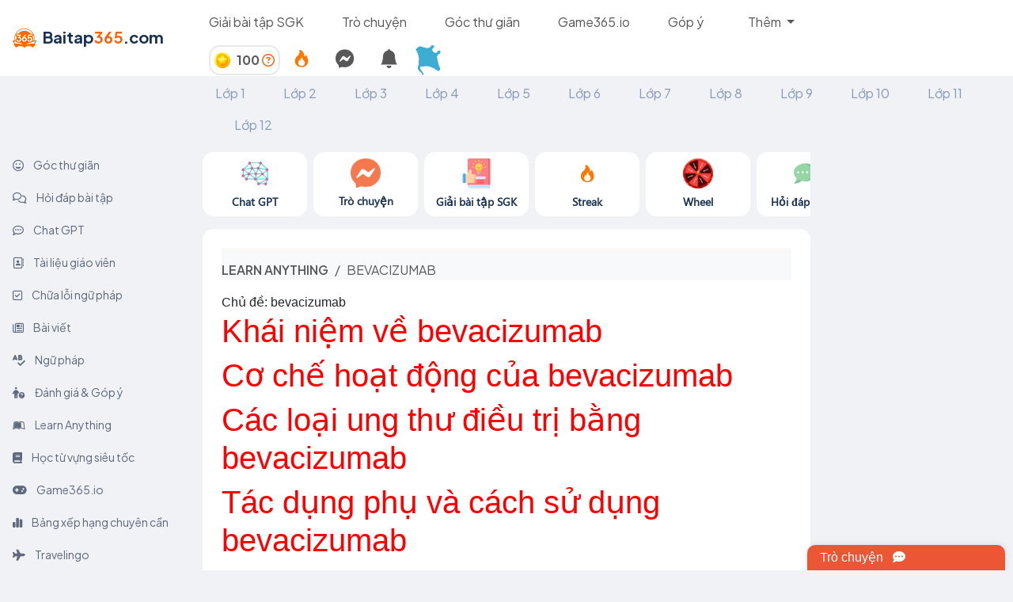

--- FILE ---
content_type: text/html; charset=utf-8
request_url: https://baitap365.com/learn-anything/270582-bevacizumab/article
body_size: 62987
content:
<html>
<head>
  <link rel="icon" href="/logo.ico" type="image/x-icon" />
  <meta name="viewport" content="width=device-width, initial-scale=1.0">
  <title>bevacizumab | Bài tập 365</title>
<meta name="description" content="bevacizumab | Bài tập 365">
<meta name="keywords" content="learn anything, explore, bai tap 365, bevacizumab">
<link rel="canonical" href="https://baitap365.com/learn-anything/270582-bevacizumab/article">
<link rel="alternate" href="https://baitap365.com/learn-anything/270582-bevacizumab/article" hreflang="vi-vn">
<link rel="image_src" href="https://cdn.hoclieuthongminh.com/lib/banner365/learn_anything.png">
<meta property="al:android:url" content="https://play.google.com/store/apps/details?id=com.baitap365">
<meta property="al:android:app_name" content="Bài Tập 365">
<meta property="al:ios:url" content="https://apps.apple.com/app/6461691793">
<meta property="al:ios:app_store_id" content="6461691793">
<meta property="al:ios:app_name" content="Bài Tập 365">
<meta name="author" content="https://baitap365.com">
<meta name="locate" content="vi_VN">
<meta name="url" content="https://baitap365.com/learn-anything/270582-bevacizumab/article">
<meta property="og:title" content="bevacizumab | Bài tập 365">
<meta property="og:description" content="bevacizumab | Bài tập 365">
<meta property="og:type" content="article">
<meta property="og:url" content="https://baitap365.com/learn-anything/270582-bevacizumab/article">
<meta property="og:image" content="https://cdn.hoclieuthongminh.com/lib/banner365/learn_anything.png">
<meta property="og:image:type" content="image/png">
<meta property="og:image:width" content="600">
<meta property="og:image:height" content="315">
<meta property="og:locale" content="vi_VN">
<meta property="og:site_name" content="baitap365.com">
<meta name="twitter:card" content="photo">
<meta name="twitter:site" content="baitap365.com">
<meta name="twitter:image" content="https://cdn.hoclieuthongminh.com/lib/banner365/learn_anything.png">
<meta name="twitter:image:width" content="600">
<meta name="twitter:image:height" content="315">
<meta name="twitter:image:itemprop" content="image">
<meta property="article:publisher" content="baitap365.com">
<meta property="article:author" content="https://baitap365.com">
<meta property="article:section" content="News">
<meta property="article:tag" content="huong dan, giai, loi giai, bai tap, soan van, SGK, SBT">
  <link rel="stylesheet" href="https://cdnjs.cloudflare.com/ajax/libs/bootstrap-icons/1.10.5/font/bootstrap-icons.min.css" integrity="sha512-ZnR2wlLbSbr8/c9AgLg3jQPAattCUImNsae6NHYnS9KrIwRdcY9DxFotXhNAKIKbAXlRnujIqUWoXXwqyFOeIQ==" crossorigin="anonymous" referrerpolicy="no-referrer" />
  <link rel="stylesheet" href="https://cdn.hoclieuthongminh.com/lib/animate.css/animate.min.css">
  <link rel="stylesheet" href="https://fonts.googleapis.com/css?family=Poppins:300,400,500,600,700">
  <link rel="preconnect" href="https://fonts.googleapis.com">
  <link rel="preconnect" href="https://fonts.gstatic.com" crossorigin>
  <link rel="stylesheet" href="https://fonts.googleapis.com/css2?family=Mulish:wght@400;500;700;800;1000&display=swap">
  <script src="https://ajax.googleapis.com/ajax/libs/jquery/3.6.0/jquery.min.js"></script>
  <link href="https://cdn.hoclieuthongminh.com/lib/bootstrap-5.3.3-dist/css/bootstrap.min.css" rel="stylesheet">
  <script src="https://cdn.hoclieuthongminh.com/lib/bootstrap-5.3.3-dist/js/bootstrap.bundle.min.js"></script>
  <script src="https://ajax.googleapis.com/ajax/libs/angularjs/1.6.9/angular.min.js"></script>
  <script src="https://ajax.googleapis.com/ajax/libs/angularjs/1.6.9/angular-sanitize.js"></script>
  <link rel="preconnect" href="https://fonts.googleapis.com">
  <link rel="preconnect" href="https://fonts.gstatic.com" crossorigin>
    <script async src="https://pagead2.googlesyndication.com/pagead/js/adsbygoogle.js?client=ca-pub-4984698267311439" crossorigin="anonymous"></script>
  <link rel="preconnect" href="https://fonts.googleapis.com">
  <link rel="preconnect" href="https://fonts.gstatic.com" crossorigin>
  <link href="https://fonts.googleapis.com/css2?family=Nunito:ital,wght@0,200..1000;1,200..1000&display=swap" rel="stylesheet">
  <link href="https://fonts.googleapis.com/css2?family=Inter&family=Mochiy+Pop+P+One&family=Quicksand:wght@400;500;600;700&display=swap" rel="stylesheet">
  <link rel="preconnect" href="https://fonts.googleapis.com">
  <link rel="preconnect" href="https://fonts.gstatic.com" crossorigin>
  <link href="https://fonts.googleapis.com/css2?family=Plus+Jakarta+Sans:ital,wght@0,400;0,600;0,700;1,400&display=swap" rel="stylesheet">
  <link href="https://fonts.googleapis.com/css2?family=Noto+Sans:ital,wght@0,600;1,600&display=swap" rel="stylesheet">
  <link rel="preconnect" href="https://fonts.googleapis.com">
  <link rel="preconnect" href="https://fonts.gstatic.com" crossorigin>
  <link href="https://fonts.googleapis.com/css2?family=Baloo+Da+2:wght@600;700&family=Nunito:wght@900&family=Plus+Jakarta+Sans:wght@300&display=swap" rel="stylesheet">
  <link rel="preconnect" href="https://fonts.googleapis.com">
  <link rel="preconnect" href="https://fonts.gstatic.com" crossorigin>
  <link href="https://fonts.googleapis.com/css2?family=Manrope:wght@200..800&family=Wendy+One&display=swap" rel="stylesheet">
  <link rel="preconnect" href="https://fonts.googleapis.com">
  <link rel="preconnect" href="https://fonts.gstatic.com" crossorigin>
  <link href="https://fonts.googleapis.com/css2?family=Righteous&display=swap" rel="stylesheet">
  <link rel="preconnect" href="https://fonts.googleapis.com">
  <link rel="preconnect" href="https://fonts.gstatic.com" crossorigin>
  <link href="https://fonts.googleapis.com/css2?family=Aclonica&family=Righteous&display=swap" rel="stylesheet">
  <link rel="preconnect" href="https://fonts.googleapis.com">
  <link rel="preconnect" href="https://fonts.gstatic.com" crossorigin>
  <link href="https://fonts.googleapis.com/css2?family=Aclonica&family=Paytone+One&family=Righteous&display=swap" rel="stylesheet">
  <style>
   /* * {
    background-color: #222!important;
    color: #e6e6e6!important;
  } */
    .box-xs-0 {
      width:0%;
    }
    .header-item {
      font-family: 'Plus Jakarta Sans';
      font-style: normal;
      font-weight: 400;
      font-size: 16px;
      line-height: 24px;
      color: #585858;
    }

    .header-item:hover {
      color: #EC5635;
      background-color: #FFF;
    }
    .nav-item:hover{
      background-color: #FFF !important;
    }

    .gift{
      cursor: pointer;
      font-family: 'Plus Jakarta Sans';
      font-style: normal;
      font-size: 15px;
      line-height: 25px;
      color: #5F697D !important;
    }
    .gift:hover{
      cursor: pointer;
      background-color: #FFFFFF !important;
      color: #EC5635 !important;
      border-radius: 8px;
    }

    .text-class{
      font-family: 'Plus Jakarta Sans' !important;
      font-size: 16px !important;
      font-weight: 400 !important;
      border-top: 3px solid transparent;
    }
    .text-class:hover{
      font-family: 'Plus Jakarta Sans' !important;
      font-size: 16px !important;
      font-weight: 400 !important;
      border-bottom-right-radius: 8px;
      border-bottom-left-radius: 8px;
    }
    .text-class.active{
      font-size: 16px !important;
      font-weight: 600 !important;
    }

    .text-notification{
      display: -webkit-box;
      -webkit-line-clamp: 2;
      -webkit-box-orient: vertical;
      overflow: hidden;
      text-overflow: ellipsis;
      max-width: 400px;
      color: #000;
    }

    .text-notification-1{
      display: -webkit-box;
      -webkit-box-orient: vertical;
      overflow: hidden;
      text-overflow: ellipsis;
      max-width: 350px;
      color: #000;
    }

    .noti-item{
      cursor: pointer;
    }

    .noti-item:hover{
      background-color: #FFE0BA !important;
      color: #000 !important;
    }

    .notification-dropdown{
      height: 600px;
      overflow-y: auto;
    }

    .scrollable-dropdown{
      max-height: 600px !important;
      overflow-y: auto;
    }

    small{
      font-size: 12px !important;
      color: #585858 !important;
    }

    .modal-setting-noti{
      display: none;
      position: absolute;
      top: 30px;
      right: -20px;
      width: 250px;
      z-index: 1002;
      background-color: #FFF;
      border-radius: 8px;
      box-shadow: 0 0 10px 0 rgba(0, 0, 0, 0.1);
    }

    .modal-setting-noti-item{
      padding: 10px;
      border-bottom: 1px solid #e9e9e9;
    }

    @media (max-width: 768px) {
      .notification-dropdown {
        left: 0 !important;
        width: 400px !important;
      }

      .text-notification-1{
        display: -webkit-box;
        -webkit-box-orient: vertical;
        overflow: hidden;
        text-overflow: ellipsis;
        max-width: 270px;
        color: #000;
      }

      .text-notification{
        display: -webkit-box;
        -webkit-line-clamp: 2;
        -webkit-box-orient: vertical;
        overflow: hidden;
        text-overflow: ellipsis;
        max-width: 270px;
        color: #000;
      }
    }

  </style>
  <link rel="stylesheet" type="text/css" href="https://cdn.hoclieuthongminh.com/lib/css/ax.css">
  <link rel="stylesheet" type="text/css" href="https://cdn.hoclieuthongminh.com/lib/css/app_365.css">

  <script src="https://cdn2.hoclieuthongminh.com/libs/js/pixi-legacy-7.2.4.min.js"></script>
  <script src="https://cdn2.hoclieuthongminh.com/libs/js/pixi-spine-4.0.4.js"></script>

  <script src="https://cdn.hoclieuthongminh.com/bt-games/icon_js/ffc7568fc5.js" crossorigin="anonymous"></script>
  <script src="https://cdn.hoclieuthongminh.com/lib/swa/sweetalert2.all.min.js"></script>
  <script src="https://accounts.google.com/gsi/client" async defer></script>

  <script>
    if (window.localStorage.getItem("token")) {
      $.ajaxSetup({
        headers: {
          "Authorization": 'Bearer ' + window.localStorage.getItem("token")
        }
      });
    }
      var env = 'production';
      var GPT_DOMAIN = "https://chatgpt.baitap365.com";
      var CHAT_DOMAIN = "https://chatapp.baitap365.com";
      var domain = 'https://baitap365.com';
      var game_domain = 'https://noitu.baitap365.com/v1/games';
      var room_domain = 'https://noitu.baitap365.com/v1/match-making';
      var game_session_domain = '/game-rooms/game-session/';
      var web_domain = 'https://baitap365.com';
      var call_domain = 'https://call.baitap365.com';


  </script>
</head>

<div style="background: #FFFFFF;" id="header_1">
  <div class="header_1" ng-app="headerBar" ng-controller="headerBarController">
    <nav class="navbar navbar-expand-lg p-0 box-container box-row-wrap d-flex justify-content-between align-align-items-center">
      <div class="navbar-brand box-xs-20 m-0 pt-sm-0 pt-sm-0 p-0">
        <a href="/" class="text-decoration-none ms-3 box-container box-middle"
          style="font-family: 'Plus Jakarta Sans';font-style: normal;font-weight: 700;font-size: 20px;line-height: 31px;color: #183153;">
          <img class="" style="width: 30px;height: 30px;flex-shrink: 0;" src="/logo_header.svg">
          <div class="ms-2 pb-1">Baitap<span style="color: #F9650C;">365</span>.com</div>
        </a>
      </div>
        <button class="navbar-toggler" type="button" data-bs-toggle="collapse" data-bs-target="#navbarNav" style="font-size:12px"
            aria-controls="navbarNav" aria-expanded="false" aria-label="Toggle navigation">
          <span class="navbar-toggler-icon"></span>
        </button>
      <div class="collapse navbar-collapse box-container box-row-wrap box-space-between box-xs-80 px-2"
           id="navbarNav">
        <div class="box-container box-row-wrap box-start box-middle d-flex align-items-stretch">
          <!-- <div class="text_header_grammar_checker me-5 py-3 d-flex align-items-center">
            <a class="text-decoration-none"
               id="text_header_grammar_checker"
               href="/grammar-checker">
              Chữa lỗi ngữ pháp
            </a>
          </div> -->

          <!-- <div class="text_header_giao_vien me-5 py-3 d-flex align-items-center d-none">
            <a class="text-decoration-none " id="text_header_giao_vien" href="/giao-vien">Tài liệu giáo viên</a>
          </div> -->
          <div class="text_header_blog me-5 py-3 d-flex align-items-center d-none">
            <a class="text-decoration-none" id="text_header_blog" href="/blog">Bài viết</a>
          </div>
          <div class="text_header_home_guide me-5 py-3 d-flex align-items-center">
            <a class="text-decoration-none header-item" id="text_header_home_guide" href="/huong-dan-giai-bai-tap">Giải bài tập SGK</a>
          </div>
          <div class="question_answer me-5 py-3 d-flex align-items-center">
            <a class="text-decoration-none header-item" id="question_answer" href="/messages">Trò chuyện</a>
          </div>
          <div class="text_header_goc_thu_gian me-5 py-3 d-flex align-items-center">
            <a class="text-decoration-none header-item" id="text_header_goc_thu_gian" href="/goc-thu-gian">Góc thư giãn</a>
          </div>
          <div class="text_header_games me-5 py-3 d-flex align-items-center">
            <a class="text-decoration-none" id="text_header_games" href="https://game365.io?rqli_bt365=1" target="_blank">Game365.io</a>
          </div>
          <div class="text_header_recomment me-5 py-3 d-flex align-items-center">
            <a class="text-decoration-none" id="text_header_recomment" href="https://docs.google.com/forms/d/e/1FAIpQLSd5JGwnlSvBmP2w8PZENInNt9ecbpntw0OkE_JZp8ja0d0LZw/viewform?pli=1">Góp ý</a>
          </div>
          <div class="collapse navbar-collapse"
               id="navbarNavDarkDropdown">
            <ul class="navbar-nav">
              <li class="nav-item dropdown">
                <a class="nav-link dropdown-toggle header-item" href="#" id="navbarDarkDropdownMenuLink" role="button" data-bs-toggle="dropdown" aria-expanded="false">
                  Thêm
                </a>
                <ul class="dropdown-menu dropdown-menu" aria-labelledby="navbarDarkDropdownMenuLink">
                  <li>
                    <a class="dropdown-item" href="/hoi-dap">
                      Chat GPT
                    </a>
                  </li>
                  <li>
                    <a class="dropdown-item" href="/hoi-dap-bai-tap">
                      Hỏi đáp bài tập
                    </a>
                  </li>
                  <li>
                    <a class="dropdown-item" href="/grammar-checker">
                      Chữa lỗi ngữ pháp
                    </a>
                  </li>
                  <li>
                    <a class="dropdown-item" href="/learn-anything">
                      Learn Anything
                    </a>
                  </li>
                  <li>
                    <a class="dropdown-item" href="/giao-vien">
                      Tài liệu giáo viên
                    </a>
                  </li>
                  <li>
                    <a class="dropdown-item" href="/tu-vung">
                      Học từ vựng siêu tốc
                    </a>
                  </li>
                  <li>
                    <a class="dropdown-item" href="/ngu-phap">
                      Ngữ pháp
                    </a>
                  </li>
                  <li>
                    <a class="dropdown-item" href="/travelingo">
                      Travelingo
                    </a>
                  </li>
                  <li>
                    <a class="dropdown-item" href="/noi-tu">
                      Nối từ
                    </a>
                  </li>
                  <li>
                    <a class="dropdown-item" href="/bang-xep-hang-point">
                      Bảng xếp hạng chuyên cần
                    </a>
                  </li>
                  <li>
                    <a class="dropdown-item" target="_blank" href="https://docs.google.com/forms/d/e/1FAIpQLSd5JGwnlSvBmP2w8PZENInNt9ecbpntw0OkE_JZp8ja0d0LZw/viewform?pli=1">
                      Đánh giá & Góp ý
                    </a>
                  </li>
                </ul>
              </li>
            </ul>
          </div>
        </div>
        <div class="me-1 ng-cloak">
          <div ng-if="current_user == undefined">
            <button type="button"
                    class="btn btn-outline-secondary btn-sm"
                    data-bs-toggle="modal" data-bs-target="#LoginModal">
              Đăng nhập
            </button>
          </div>
          <div ng-if="current_user != undefined" class="d-flex flex-row align-items-center">
            <div class="dropdown d-flex">
              <div class="d-flex align-items-center" title="Coin"
                style="font-family: 'Plus Jakarta Sans';font-size: 16px;color: #585858;font-weight: 700; border: 2px solid #e9e9e9;border-radius: 14px;padding: 5px;">
                <div class="">
                  <img src="/daily_coin.png" alt="" style="width: 20px">
                </div>
                <div class="ms-2 user-point">
                  {{user_points}} <a href="/blog/5-cac-cach-kiem-diem-tai-baitap365" title="Cách thêm điểm"><i class="fa-regular fa-circle-question" style="color: #F9650C"></i></a>
                </div>
              </div>
              <div class="report-daily" title="Điểm danh hàng ngày">
                <a class="p-3 fs-5 notification-toggle text-decoration-none" href="/diem-danh-hang-ngay">
                  <img src="https://cdn.hoclieuthongminh.com/bt-games/steak/fire.png" alt="">
                </a>
              </div>
              <div class="notification-messages" title="Tin nhắn">
                <a class="p-3 fs-4 notification-toggle text-decoration-none">
                  <i class="fa-brands fa-facebook-messenger"></i>
                    <span ng-if="count_message_notification != 0 && count_message_notification < 5" class="badge text-bg-danger" style="font-size: 8px;position: absolute;">{{count_message_notification}}</span>
                    <span ng-if="count_message_notification >= 5" class="badge text-bg-danger" style="font-size: 8px;position: absolute;">5+</span>
                </a>
              </div>
              <div class="notification-toggle notifications-modal" data-bs-toggle="dropdown" aria-expanded="false" title="Thông báo">
                <a class="p-3 fs-4 notification-toggle"><i class="bi bi-bell-fill"></i>
                  <span ng-if="count_unread_notification > 0" class="badge text-bg-danger" style="font-size: 8px;position: absolute;">{{count_unread_notification}}</span>
                </a>
              </div>
              <div class="dropdown-menu dropdown-menu-end notification-dropdown" style="z-index:1001">
                <div class="dropdown-header d-flex justify-content-between align-items-center">
                  <p
                    style="font-family: 'Plus Jakarta Sans';font-style: normal;font-weight: 600;font-size: 17px;line-height: 21px;color: #000;">
                    Thông báo
                  </p>
                  <p class="read_all_noti"
                    style="font-family: 'Plus Jakarta Sans';font-style: normal;font-weight: 600;font-size: 13px;line-height: 16px;color: #000;cursor:pointer">
                    Đánh dấu tất cả là đã đọc
                  </p>
                </div>
                <div class="dropdown-body scrollable-dropdown"
                     style="font-family: 'Plus Jakarta Sans';font-style: normal;font-weight: 500;font-size: 15px;line-height: 19px;color: #000000;">
                  <small class="p-2" ng-if="notifications.length == 0 && message_notifications.length == 0">Bạn không có thông báo nào</small>
                  <div ng-repeat="n in notifications | orderBy:'-id'" ng-if="n.user_id != current_user.id &&  n.status != 2" ng-mouseenter="hoveredNotification = n.id"
     ng-mouseleave="hoveredNotification = null" class="dropdown-item noti-item d-flex justify-content-between pt-2 pb-2">
                    <a ng-if="n.type_notification == 1 && n.user_id != current_user.id "
                      class="noti_text {{n.status == 0 ?'active':''}} read_noti" data-question_id="{{n.question_id}}" data-id="{{n.id}}">
                      <div class="d-flex align-items-center">
                        <div class="me-3" style="position: relative">
                          <img ng-src="{{n.user_avatar}}" alt="" style="width: 40px;height: 40px;border-radius: 50%;border: 1px solid #d5d5d5;">
                          <img src="https://cdn.hoclieuthongminh.com/bt-games/icon_365/chat.png" alt="" style="width: 20px;height: 20px;position: absolute;bottom: 0;right: -5;">
                        </div>
                        <span class="text-notification-1">
                          {{n.content}}
                        </span>
                      </div>
                      <small>{{gen_time(n.created_at)}}</small>
                    </a>
                    <a ng-if="n.type_notification == 2 "
                      class="noti_text {{n.status == 0 ?'active':''}} read_noti" data-question_id="{{n.question_id}}"  data-id="{{n.id}}">
                      <p>{{n.content}}</p>
                      <small>{{gen_time(n.created_at)}}</small>
                    </a>
                     <a ng-if="n.type_notification == 3 "
                      class="noti_text {{n.status == 0 ?'active':''}} read_noti" data-question_id="{{n.question_id}}" data-id="{{n.id}}">
                      <div class="d-flex align-items-center">
                        <div class="me-3" style="position: relative">
                          <img ng-src="{{n.user_avatar}}" alt="" style="width: 40px;height: 40px;border-radius: 50%;border: 1px solid #d5d5d5;">
                          <img src="https://cdn.hoclieuthongminh.com/bt-games/icon_365/post.png" alt="" style="width: 20px;height: 20px;position: absolute;bottom: 0;right: -5;">
                        </div>
                        <span class="text-notification-1">
                          {{n.content}}
                        </span>
                      </div>
                      <small>{{gen_time(n.created_at)}}</small>
                    </a>
                    <a ng-if="n.type_notification == 6 " ng-href="/users/{{n.user_id}}" class="noti_text {{n.status == 0 ?'active':''}} read_noti">
                      <div class="d-flex align-items-center text-dark">
                        <div class="me-3" style="position: relative">
                          <img ng-src="{{n.user_avatar}}" alt="" style="width: 40px;height: 40px;border-radius: 50%;border: 1px solid #d5d5d5;">
                          <img src="https://cdn.hoclieuthongminh.com/bt-games/icon_365/user.png" alt="" style="width: 20px;height: 20px;position: absolute;bottom: 0;right: -5;">
                        </div>
                        {{n.user_name}} đã gửi yêu cầu kết bạn
                      </div>
                      <small>{{gen_time(n.created_at)}}</small>
                    </a>
                     <a ng-if="n.type_notification == 7 " ng-href="/users/{{n.user_id}}" class="noti_text {{n.status == 0 ?'active':''}} read_noti">
                      <div class="d-flex align-items-center text-dark">
                        <div class="me-3" style="position: relative">
                          <img ng-src="{{n.user_avatar}}" alt="" style="width: 40px;height: 40px;border-radius: 50%;border: 1px solid #d5d5d5;">
                          <img src="https://cdn.hoclieuthongminh.com/bt-games/icon_365/user.png" alt="" style="width: 20px;height: 20px;position: absolute;bottom: 0;right: -5;">
                        </div>
                        {{n.user_name}} đã chấp nhận yêu cầu kết bạn
                      </div>
                      <small>{{gen_time(n.created_at)}}</small>
                    </a>
                     <a ng-if="n.type_notification == 8 "
                      class="noti_text {{n.status == 0 ?'active':''}} read_noti" data-question_id="{{n.question_id}}" data-id="{{n.id}}">
                      <p class="text-notification"><img src="https://cdn.hoclieuthongminh.com/bt-games/steak/fire.png" alt="" style="width: 20px;height: 20px;"> {{n.description}}</p>
                      <small>{{gen_time(n.created_at)}}</small>
                    </a>
                    <a ng-if="n.type_notification == 9"
                      class="noti_text {{n.status == 0 ?'active':''}} read_noti" ng-href="/users/{{n.user_id}}">
                      <p class="text-notification"><i class="fa-solid fa-coins me-2 fs-2 text-warning"></i> {{n.description}}</p>
                      <small>{{gen_time(n.created_at)}}</small>
                    </a>
                    <div ng-if="n.user_id != current_user.id && n.type_notification != 5 && hoveredNotification == n.id" class="setting-noti"
                      style="font-family: 'Plus Jakarta Sans';">
                      <div class="" style="position: relative;">
                        <a class="btn p-2 bg-light setting-noti-btn" data-noti-id="{{n.id}}" style="border-radius: 50%;"><i class="fa-solid fa-ellipsis"></i></a>
                        <div class="modal-setting-noti modal-setting-noti-{{n.id}}">
                          <div class="modal-setting-noti-item">
                            <a class="text-decoration-none delete_noti fs-5 text-dark"  id="delete_noti" data-noti_id="{{n.id}}">
                              <i class="fa-solid fa-trash"></i>
                              Xóa
                            </a>
                          </div>
                        </div>
                      </div>
                    </div>
                  </div>
                </div>
              </div>
            </div>
            <div class="dropdown">
              <a class="btn dropdown-toggle text-white border-0 p-0" href="#" role="button" id="dropdownMenuLink"
                 data-bs-toggle="dropdown" aria-expanded="false"
                 title="{{current_user.first_name}} {{current_user.last_name}}">
                <img ng-src="{{avatar == ' ' ? current_user.avatar : avatar}}" class="rounded-circle" style="width: 40px;height: 40px;">
              </a>
              <ul class="dropdown-menu dropdown-menu-end" aria-labelledby="dropdownMenuLink" style="font-family: 'Plus Jakarta Sans'">
                <div class="dropdown-header d-flex justify-content-between align-items-center">
                  <p style="font-family: 'Plus Jakarta Sans';font-style: normal;font-weight: 600;font-size: 17px;line-height: 21px;color: #D84E00;">
                    {{username !== ' ' ? username : current_user.first_name + ' ' + current_user.last_name}}
                  </p>
                </div>
                 <li class="p-2" id="ul_drop" ng-if="current_user.is_guest == 'khach'">
                  <a href="/blog/6-bao-ve-tai-khoan" class="text-decoration-none">
                    <small class="text-center p-2" style="color: rgb(188 142 4) !important">Bảo vệ tài khoản của bạn</small>
                  </a>
                </li>
                <li class="p-2" id="ul_drop" ng-if="current_user.is_guest=='khach'">
                  <a class="dropdown-item text-decoration-none text-center" id="connect_fb" data-bs-toggle="modal" data-bs-target="#LoginModal">Đăng nhập</a>
                </li>
                <li class="" id="ul_drop">
                  <a class="dropdown-item text-decoration-none text-center p-3 pt-2 pb-2" href="/users/change_password">Đổi username, mật khẩu</a>
                </li>
                <li class="" id="ul_drop">
                  <a class="dropdown-item text-decoration-none text-center p-3 pt-2 pb-2" href="/users">Thông tin cá nhân</a>
                </li>
                <li class="" id="ul_drop">
                  <a class="dropdown-item text-decoration-none text-center p-3 pt-2 pb-2" id="sign_out">Đăng xuất</a>
                </li>
                <li class="p-2 d-none" id="ul_drop">
                  <a class="dropdown-item text-decoration-none text-center">
                    Trang cá nhân
                  </a>
                </li>
                <li class="p-2 d-none" id="ul_drop">
                  <a class="dropdown-item text-decoration-none text-center gift">
                    Quà của bạn
                  </a>
                </li>
              </ul>
            </div>
          </div>
        </div>
      </div>
    </nav>
  </div>
</div>

<div class="modal fade" id="popup_landing" tabindex="-1" aria-labelledby="popup_landingLabel" aria-hidden="true">
  <div class="modal-dialog modal-dialog-centered modal-lg">
    <div class="modal-content" style="border-radius: 14px">
      <div class="modal-body p-0" >
        <div class="box-container box-md-100 box-row-wrap" style="background-color: rgb(255 153 0 / 13%)">
          <div class="box-md-100 box-xs-100 d-flex justify-content-end">
            <button type="button" class="btn-close p-3" data-bs-dismiss="modal" aria-label="Close"></button>
          </div>
          <div class="box-md-100 box-xs-100 ps-4 pe-4 mb-4">
            <p class="text-center mb-3" style="font-family: 'Plus Jakarta Sans';font-size: 26px;font-weight: 600;color:#183153">
              Đừng bỏ lỡ những tính năng hấp dẫn của Baitap365.com
            </p>
            <p>
                  <div class="box-container box-row-wrap" style="font-family: Segoe UI;font-size: 14px;font-weight: 700;line-height: 18px;letter-spacing: 0em;text-align: left;">
      <div class="box-md-5 box-xs-0"></div>
      <div class="box-md-90 box-xs-100">
        <div class="box-container box-row-wrap  d-flex justify-content-center">
          <div class="box-md-18 box-xs-30 me-2 text-decoration-none text-center pt-2 mt-3 rounded" style="background-color: #FFFFFF;border: 1px solid #e5e0e0;">
            <a class="text-decoration-none" class="" href="/hoi-dap" >
              <img src="https://cdn.hoclieuthongminh.com/lib/banner365/slide_img/chat_gpt.png" width="38px">
              <div class="slide-bar-text">Chat GPT</div>
            </a>
          </div>
          <div class="box-md-18 box-xs-30 me-2 text-decoration-none text-center pt-2 mt-3 rounded" style="background-color: #FFFFFF;border: 1px solid #e5e0e0;">
            <a class="text-decoration-none" href="/messages">
              <img src="https://cdn.hoclieuthongminh.com/lib/banner365/slide_img/messages.png" width="38px">
              <div class="slide-bar-text">Trò chuyện</div>
            </a>
          </div>
          <div class="box-md-18 box-xs-30 me-2 text-decoration-none text-center pt-2 mt-3 rounded" style="background-color: #FFFFFF;border: 1px solid #e5e0e0;">
            <a class="text-decoration-none" href="/huong-dan-giai-bai-tap">
              <img src="https://cdn.hoclieuthongminh.com/lib/banner365/slide_img/huong_dan_giai_sgk.png" width="38px">
              <div class="slide-bar-text">Giải bài tập SGK</div>
            </a>
          </div>
          <div class="box-md-18 box-xs-30 me-2 text-decoration-none text-center pt-2 mt-3 rounded" style="background-color: #FFFFFF;border: 1px solid #e5e0e0;">
            <a class="text-decoration-none" href="/hoi-dap-bai-tap">
              <img src="https://cdn.hoclieuthongminh.com/lib/banner365/slide_img/hoi_dap.png" width="38px" >
              <div class="slide-bar-text">Hỏi đáp bài tập</div>
            </a>
          </div>
          <div class="box-md-18 box-xs-30 me-2 text-decoration-none text-center pt-2 mt-3 rounded" style="background-color: #FFFFFF;border: 1px solid #e5e0e0;">
            <a class="text-decoration-none" href="/goc-thu-gian">
              <img src="https://cdn.hoclieuthongminh.com/lib/banner365/slide_img/goc_thu_gian.png" width="38px">
              <div class="slide-bar-text">Góc thư giãn</div>
            </a>
          </div>
          <div class="box-md-18 box-xs-30 me-2 text-decoration-none text-center pt-2 mt-3 rounded" style="background-color: #FFFFFF;border: 1px solid #e5e0e0;">
            <a class="text-decoration-none" href="/games">
              <img src="https://cdn.hoclieuthongminh.com/lib/banner365/slide_img/games.png" width="38px">
              <div class="slide-bar-text">Games</div>
            </a>
          </div>
          <div class="box-md-18 box-xs-30 me-2 text-decoration-none text-center pt-2 mt-3 rounded" style="background-color: #FFFFFF;border: 1px solid #e5e0e0;">
            <a class="text-decoration-none" href="/grammar-checker">
              <img src="https://cdn.hoclieuthongminh.com/lib/banner365/slide_img/chua_loi.png" width="38px">
              <div class="slide-bar-text">Chữa lỗi ngữ pháp</div>
            </a>
          </div>
          <div class="box-md-18 box-xs-30 me-2 text-decoration-none text-center pt-2  mt-3 rounded" style="background-color: #FFFFFF;border: 1px solid #e5e0e0;">
            <a class="text-decoration-none" href="/learn-anything">
              <img src="https://cdn.hoclieuthongminh.com/lib/banner365/slide_img/learn_anything.png" width="38px">
              <div class="slide-bar-text">Learn Anything</div>
            </a>
          </div>
          <div class="box-md-18 box-xs-30 me-2 text-decoration-none text-center pt-2  mt-3 rounded" style="background-color: #FFFFFF;border: 1px solid #e5e0e0;">
            <a class="text-decoration-none" href="/giao-vien">
              <img src="https://cdn.hoclieuthongminh.com/lib/banner365/slide_img/tai_lieu.png" width="38px">
              <div class="slide-bar-text">Tài liệu giáo viên</div>
            </a>
          </div>
          <div class="box-md-18 box-xs-30 me-2 text-decoration-none text-center pt-2  mt-3 rounded" style="background-color: #FFFFFF;border: 1px solid #e5e0e0;">
            <a class="text-decoration-none" href="/tu-vung">
              <img src="https://cdn.hoclieuthongminh.com/lib/banner365/slide_img/tu_vung.png" width="38px">
              <div class="slide-bar-text">Từ vựng</div>
            </a>
          </div>
          <div class="box-md-18 box-xs-30 me-2 text-decoration-none text-center pt-2 mt-3 rounded" style="background-color: #FFFFFF;border: 1px solid #e5e0e0;">
            <a class="text-decoration-none" href="/blog">
              <img src="https://cdn.hoclieuthongminh.com/lib/banner365/slide_img/bai_viet.png" width="38px">
              <div class="slide-bar-text">Bài viết</div>
            </a>
          </div>
          <div class="box-md-18 box-xs-30 me-2 text-decoration-none text-center pt-2 mt-3 rounded" style="background-color: #FFFFFF;border: 1px solid #e5e0e0;">
            <a class="text-decoration-none" href="/ngu-phap">
              <img src="https://cdn.hoclieuthongminh.com/lib/banner365/slide_img/ngu_phap.png" width="38px">
              <div class="slide-bar-text">Ngữ pháp</div>
            </a>
          </div>
          <div class="box-md-18 box-xs-30 me-2 text-decoration-none text-center pt-2 mt-3 rounded" style="background-color: #FFFFFF;border: 1px solid #e5e0e0;">
            <a class="text-decoration-none" href="/travelingo">
              <img src="https://cdn.hoclieuthongminh.com/lib/banner365/slide_img/travelingo.png" width="38px">
              <div class="slide-bar-text">Travelingo</div>
            </a>
          </div>
          <div class="box-md-18 box-xs-30 me-2 text-decoration-none text-center pt-2 mt-3 rounded" style="background-color: #FFFFFF;border: 1px solid #e5e0e0;">
            <a class="text-decoration-none" href="/noi-tu">
              <img src="https://cdn.hoclieuthongminh.com/lib/banner365/slide_img/noi_tu.png" width="38px">
              <div class="slide-bar-text">Nối từ</div>
            </a>
          </div>
        </div>
      </div>
      <div class="box-md-5 box-xs-0"></div>
    </div>

            </p>
          </div>
        </div>
      </div>
    </div>
  </div>
</div>
<script>
  angular.module('headerBar', [])
    .controller('headerBarController', ['$scope', function ($scope) {

    var isMobile = /Android|webOS|iPhone|iPad|iPod|BlackBerry|IEMobile|Opera Mini/i.test(navigator.userAgent);
    var checkNotificationCount = parseInt(window.localStorage.getItem("checkNotificationCount")) || 0;
    var expiredTime = parseInt(window.localStorage.getItem("expiredTime")) || 0;
    function getCookie(cookieName) {
      var name = cookieName + "=";
      var decodedCookie = decodeURIComponent(document.cookie);
      var cookieArray = decodedCookie.split(';');

      for (var i = 0; i < cookieArray.length; i++) {
        var cookie = cookieArray[i].trim();
        if (cookie.indexOf(name) === 0) {
          return cookie.substring(name.length, cookie.length);
        }
      }

      return null;
    }
    $scope.load_pop = false;

   $scope.show_popup_loading = function () {
     var LoadCookie = getCookie("show_popup");
      if (LoadCookie) {
        $scope.load_pop = LoadCookie;
      } else {
        document.cookie = "show_popup=false";
      }
    }
     $(document).ready(function () {
      $scope.show_popup_loading();
    });

    $(document).on('mouseleave','body', function(){
      if ($scope.load_pop == false && getCookie('show_popup') !== 'true') {
        $('#popup_landing').modal('show');
        document.cookie = "show_popup=true";
      }
    });
    if (window.localStorage.getItem("token")) {
      $.ajaxSetup({headers: {"Authorization": 'Bearer ' + window.localStorage.getItem("token")}});
    }
    $scope.current_user = undefined;
    if (window.localStorage.getItem("token") != null) {
      $scope.current_user = parseJwt(window.localStorage.getItem("token"));
      if($scope.current_user.avatar && /^\/uploads\/avatar\//.test($scope.current_user.avatar)){
        $scope.current_user.avatar = $scope.current_user.avatar.replace('/uploads/avatar/', 'https://cdn.hoclieuthongminh.com/uploads/old_uploads/avatar/');
      }
    }
    $scope.notifications = [];
    $scope.isRead = false;
    $scope.count_unread_notification = 0;
    $scope.alert_notifications = [];
    $scope.get_notification = function() {
      $.ajax({
        url: '/api/v1/notifications',
        type: 'GET',
        success: function(data) {
          $scope.notifications = data.data;
          console.log($scope.notifications);

          $scope.$apply();
        },
        error: function(data) {
          console.log(data);
        }
      });
    }

    $(document).on('click', '.setting-noti-btn', function (e) {
        e.stopPropagation();
        var notiId = $(this).data('noti-id');
        $('.modal-setting-noti-' + notiId).css('display', 'block');

        if (!$('.notification-dropdown').hasClass('show')) {
            $('.notification-dropdown').addClass('show');
            $('.notification-dropdown').css('right', '10');
            $('.notification-dropdown').css('top', '50');
        }
    });

    $(document).ready(function () {
      setTimeout(function () {
        $scope.get_notification();
      }, 2000);

      $(document).on('click', '.notifications-modal', function () {
        $scope.count_unread_notification = 0;
        $.ajax({
          url: '/api/v1/users/reset_count_unread_notifications',
          type: 'POST',
          success: function(data) {
            $scope.$apply();
          },
          error: function(data) {
            console.log(data);
          }
        });
      });
    });

    $scope.count_message_notification = 0;
    $scope.get_current_user = function(){
      $.ajax({
        url: '/api/v1/users',
        headers: {
          'Authorization': `Bearer ${window.localStorage.getItem("token")}`
        },
        type: 'GET',
        success: function (data) {
          $scope.current_user = data.data;
          $scope.count_message_notification = data.data.count_unread_messages;
          $scope.username = data.data.first_name + ' ' + data.data.last_name;
          $scope.avatar = data.data.avatar;
          $scope.user_points = data.data.points;
          $scope.count_unread_notification = data.data.count_unread_notifications;
          console.log('********',$scope.count_unread_notification);
          window.localStorage.setItem("user", $scope.username);
          window.localStorage.setItem("avatar", $scope.avatar);
          $scope.$apply();
        },
        error: function (data) {
          console.log(data);
        }
      })
    }
    setTimeout(function () {
      $scope.get_current_user();
    }, 1000);

    $scope.gen_time = function gen_time (time) {
      var tnow = new Date();
      var t = (tnow.getTime() - new Date(time).getTime())/1000;
      if (t < 60) {
        return parseInt(t) + " giây trước";
      } if (t >= 60 && t < 3600) {
        return parseInt(t/60) + " phút trước";
      } if (t >= 3600 && t < 86400) {
        return parseInt(t/3600) + " giờ trước";
      } if (t >= 86400) {
        return parseInt(t/86400) + " ngày trước";
      }
    }

    $(document).on('click', '.noti_text', function () {
      var id = $(this).attr('data-id');
      var that = $(this);
      console.log(id);
      $.ajax({
        url: '/api/v1/notifications/' + id,
        type: 'PUT',
        data : {
          typee : 1
        },
        success: function (data) {
          $scope.get_notification();
          if (data.data.type_notification == 8) {
            window.location.href = '/diem-danh-hang-ngay';
            return;
          }
          if (data.data.type_question == 1) {
            window.location.href = '/hoi-dap-bai-tap/' + that.attr('data-question_id');
          }else if (data.data.type_question == 2) {
            window.location.href = '/users/'+$scope.current_user.id+'/timeline_post/' + that.attr('data-question_id');
          } else if (data.data.type_question == 0) {
            window.location.href = '/goc-thu-gian/' + that.attr('data-question_id');
          }
        },
        error: function (data) {
          console.log(data);
        }
      })
    });

    $(document).on('click', '.delete_noti', function () {
      var id = $(this).attr('data-noti_id');
       Swal.fire({
          title: 'Bạn có chắc?', text: "Bạn muốn xóa thông báo này?", icon: 'warning', showCancelButton: true,
          confirmButtonText: 'Đúng, tôi muốn xóa nó!', cancelButtonText: 'Không, hủy bỏ!', reverseButtons: true
      }).then((result) => {
        if (result.isConfirmed) {
          $.ajax({
            url: '/api/v1/notifications/' + id,
            type: 'PUT',
            data : {
              typee : 3
            },
            success: function (data) {
              console.log(data);
              $scope.get_notification();
              Swal.fire({
                icon: 'success',
                title: 'Xóa thông báo thành công!',
                text: 'Chúc bạn một ngày tốt lành 😘',
              });
            },
            error: function (data) {
              console.log(data);
            }
          })
        } else if (result.dismiss === Swal.DismissReason.cancel) {
          Swal.fire('Đã hủy bỏ', 'Mục này đã được giữ lại :)', 'error')
        }
      })
    });

     $(document).on('click', '.read_all_noti', function () {
      var id = $(this).attr('data-id');
      $.ajax({
        url: '/api/v1/notifications/' + id,
        type: 'PUT',
        data : {
          typee : 2
        },
        success: function (data) {
          $scope.get_notification();
        },
        error: function (data) {
          console.log(data);
        }
      })
    });

    $scope.isRead = false;

    for (var i = 0; i < $scope.notifications.length; i++) {
      if ($scope.notifications[i].status === 0) {
        $scope.isRead = true;
        break;
      }
    }
  }])
  // angular.bootstrap($('[ng-controller=headerBarController]'), ['headerBar']);

  function parseJwt(token) {
    var base64Url = token.split('.')[1];
    var base64 = base64Url.replace(/-/g, '+').replace(/_/g, '/');
    var jsonPayload = decodeURIComponent(window.atob(base64).split('').map(function (c) {
      return '%' + ('00' + c.charCodeAt(0).toString(16)).slice(-2);
    }).join(''));
    return JSON.parse(jsonPayload);
  }
  $(document).on('click', '#sign_out', function () {
    window.localStorage.removeItem("token");
    location.reload();
  });
  $(document).on('click', '.slide-left', function () {
     $('.slide-container').scrollLeft( $('.slide-container').scrollLeft()-300);
  });
  $(document).on('click', '.slide-right', function () {
    $('.slide-container').scrollLeft( $('.slide-container').scrollLeft()+300);
  });
  $(document).on('click', '.popup-slide-left', function () {
     $('.popup-slide-container').scrollLeft( $('.popup-slide-container').scrollLeft()-300);
  });
  $(document).on('click', '.popup-slide-right', function () {
    $('.popup-slide-container').scrollLeft( $('.popup-slide-container').scrollLeft()+300);
  });
</script>

<div id="header_2" class="mb-3">
  <div class="box-container box-row-wrap">
    <div class="box-xs-0 box-sm-0 box-md-20"></div>
    <nav class="box-xs-100 box-md-80 navbar navbar-expand-lg px-2 p-0">
      <div class="collapse navbar-collapse" id="navbarSupportedContent">
        <div class="box-container box-row-wrap"
             style="width : 100%;color:#EC5635;font-weight: 400;font-family: 'Plus Jakarta Sans';">
          <div>
            <a class="nav-link text-class p-3 pt-2 pb-2 ps-2" aria-current="page" id="grade_1" href="/lop/1">Lớp 1</a>
          </div>
          <div>
            <a class="nav-link text-class p-3 pt-2 pb-2 ms-3" aria-current="page" id="grade_2" href="/lop/2">Lớp 2</a>
          </div>
          <div>
            <a class="nav-link text-class p-3 pt-2 pb-2 ms-3" aria-current="page" id="grade_3" href="/lop/3">Lớp 3</a>
          </div>
          <div>
            <a class="nav-link text-class p-3 pt-2 pb-2 ms-3" aria-current="page" id="grade_4" href="/lop/4">Lớp 4</a>
          </div>
          <div>
            <a class="nav-link text-class p-3 pt-2 pb-2 ms-3" aria-current="page" id="grade_5" href="/lop/5">Lớp 5</a>
          </div>
          <div>
            <a class="nav-link text-class p-3 pt-2 pb-2 ms-3" aria-current="page" id="grade_6" href="/lop/6">Lớp 6</a>
          </div>
          <div>
            <a class="nav-link text-class p-3 pt-2 pb-2 ms-3" aria-current="page" id="grade_7" href="/lop/7">Lớp 7</a>
          </div>
          <div>
            <a class="nav-link text-class p-3 pt-2 pb-2 ms-3" aria-current="page" id="grade_8" href="/lop/8">Lớp 8</a>
          </div>
          <div>
            <a class="nav-link text-class p-3 pt-2 pb-2 ms-3" aria-current="page" id="grade_9" href="/lop/9">Lớp 9</a>
          </div>
          <div>
            <a class="nav-link text-class p-3 pt-2 pb-2 ms-3" aria-current="page" id="grade_10" href="/lop/10">Lớp 10</a>
          </div>
          <div>
            <a class="nav-link text-class p-3 pt-2 pb-2 ms-3" aria-current="page" id="grade_11" href="/lop/11">Lớp 11</a>
          </div>
          <div>
            <a class="nav-link text-class p-3 pt-2 pb-2 ms-3" aria-current="page" id="grade_12" href="/lop/12">Lớp 12</a>
          </div>
        </div>
      </div>
    </nav>
  </div>
</div>



</div>
    <style>
  .banner-chat {
    position: fixed;
    /* display: none; */
    bottom: 0;
    right: 10;
    width: 250px;
    background-color: #EC5635;
    color: white;
    border-radius: 10px 10px 0 0;
    box-shadow: 0 0 10px 0 rgba(0, 0, 0, 0.1);
  }

  .banner-chat:hover {
    cursor: pointer;
  }

  .banner-chat-1 {
    position: fixed;
    /* display: none; */
    bottom: 0;
    right: 10;
    width: 250px;
    background-color: #EC5635;
    color: white;
    border-radius: 10px 10px 0 0;
    box-shadow: 0 0 10px 0 rgba(0, 0, 0, 0.1);
  }

  .banner-chat-1:hover {
    cursor: pointer;
  }

  .chat-app {
    position: fixed;
    display: none;
    bottom: 0;
    right: 10;
    width: 290px;
    height: 600px;
    background-color: white;
    color: #000;
    border-radius: 10px 10px 0 0;
    box-shadow: 0 0 10px 0 rgba(0, 0, 0, 0.1);
    z-index: 1000;
  }

  .chat-app:hover {
    cursor: pointer;
  }

  .conversations {
    height: 500px;
    overflow-y: auto;
    padding-bottom: 100px;
  }

  .conversation:hover {
    background-color: #f0f0f0;
  }

  .chat-window {
    position: fixed;
    bottom: 0;
    width: 300px;
    height: 400px;
    background-color: white;
    border-radius: 10px 10px 0 0;
    box-shadow: 0 0 10px 0 rgba(0, 0, 0, 0.1);
    display: block; /* Ẩn khung cửa sổ ban đầu */
    z-index: 1000;
  }
  .chat-window2 {
    position: fixed;
    bottom: 0;
    width: 300px;
    height: 400px;
    background-color: white;
    border-radius: 10px 10px 0 0;
    box-shadow: 0 0 10px 0 rgba(0, 0, 0, 0.1);
    display: none; /* Ẩn khung cửa sổ ban đầu */
    z-index: 1000;
  }
  .chat-window3 {
    position: fixed;
    bottom: 0;
    width: 300px;
    height: 400px;
    background-color: white;
    border-radius: 10px 10px 0 0;
    box-shadow: 0 0 10px 0 rgba(0, 0, 0, 0.1);
    display: none;
    z-index: 1000;
  }

    body {
    font-family: Arial, sans-serif;
  }

  .body-chat {
    max-width: 500px;
    margin: 0 auto;
    height:300px;
    padding-bottom:20px;
    border: none;
    background-color: #fff;
    /* background-image: url(/imgs/bg_chat_app.png); */
    background-size: auto;
    background-repeat: no-repeat;
    background-position: center;
    overflow-y: scroll;
    overflow-x:hidden;
    overflow-y:visible;
  }


  .chat-content{
    background-color: #fff;
    position: absolute;
    bottom: 0;
    width: 100%;
    font-family: 'Quicksand';
    font-size: 14px;
  }

  .chat-input:focus {
    box-shadow: none!important;
  }
  .chat-hall:focus {
    box-shadow: none!important;
  }
   textarea {
    resize: none;
    overflow-x:hidden;
    overflow-y:hidden;
  }

  .close-chat-window:hover{
    cursor: pointer;
  }

  .btn-send:hover{
    display: block !important;
    color: #000 !important;
  }

  .message-receive.recipient{
    margin-right:15%;
    position: relative;
    border-radius: 8px;
    background-color: #ededed !important;
    max-width: 80%;
    color: #000;
    cursor: pointer;
  }
  .message-receive.sender{
    right: 15%;
    position: relative;
    border-radius: 8px;
    color: #FFF;
    max-width: 80%;
    box-shadow: 0 1px 2px rgba(0, 0, 0, 0.1);
  }

  .conversations::-webkit-scrollbar {
    width: 2px; /* Độ rộng của thanh cuộn */
  }

  /* CSS cho các nút trên thanh cuộn */
  .conversations::-webkit-scrollbar-button {
    display: none; /* Ẩn nút lên/xuống trên thanh cuộn */
  }

  /* CSS cho thanh cuộn chính */
  .conversations::-webkit-scrollbar-track {
    background: #f1f1f1; /* Màu nền của thanh cuộn */
  }

  /* CSS cho điểm cuộn */
  .conversations::-webkit-scrollbar-thumb {
    background: #888; /* Màu của điểm cuộn */
    border-radius: 6px; /* Độ cong của điểm cuộn */
  }

  .conversations::-webkit-scrollbar-thumb:hover {
    background: #555; /* Màu của điểm cuộn khi di chuột qua */
  }

  .scroll-chat::-webkit-scrollbar {
    width: 2px; /* Độ rộng của thanh cuộn */
  }

  /* CSS cho các nút trên thanh cuộn */
  .scroll-chat::-webkit-scrollbar-button {
    display: none; /* Ẩn nút lên/xuống trên thanh cuộn */
  }

  /* CSS cho thanh cuộn chính */
  .scroll-chat::-webkit-scrollbar-track {
    background: #f1f1f1; /* Màu nền của thanh cuộn */
  }

  /* CSS cho điểm cuộn */
  .scroll-chat::-webkit-scrollbar-thumb {
    background: #888; /* Màu của điểm cuộn */
    border-radius: 6px; /* Độ cong của điểm cuộn */
  }

  .scroll-chat::-webkit-scrollbar-thumb:hover {
    background: #555; /* Màu của điểm cuộn khi di chuột qua */
  }

  .create-group-member{
    border:none;
  }

  .select-user:hover{
    cursor: pointer;
  }

  .setting-chat-window:hover{
    cursor: pointer;
  }
  .title {
    white-space: nowrap;
    overflow: hidden;
    text-overflow: ellipsis;
    max-width: 109px;
    font-size:14px;
  }

  .contact-user:hover{
    cursor: pointer;
    text-decoration: underline;
  }

  .chat-input[type="text"]::placeholder {
    font-size: 14px;
    font-weight: 400;
  }
  .chat-hall[type="text"]::placeholder {
    font-size: 14px;
    font-weight: 400;
  }

  .detail-user:hover{
    cursor: pointer;
    text-decoration: underline;
  }

  .current-user:hover{
    cursor: pointer;
    background-color: #f0f0f0;
    border-radius: 10px;
  }

  .history-users:hover{
    cursor: pointer;
    background-color: #f0f0f0;
    border-radius: 10px;
  }
  .history-users-group:hover{
    cursor: pointer;
    background-color: #f0f0f0;
    border-radius: 10px;
  }

  .chat-app-dropdown {
    display: none;
    position: fixed;
    background-color: #FFF;
    border-radius: 10px;
    box-shadow: 0px 8px 16px 0px rgba(0,0,0,0.2);
    z-index: 10000;
  }

  .chat-view-dropdown{
    width: 300px;
    height: 600px;
    overflow-y: scroll;
  }

  .btn-chat-app:hover{
    text-decoration: underline;
  }
  .emoji-sizer {
    width: 22px;
    height: 22px;
  }
  .emoji-outer {
    display: inline-block;
    overflow: hidden;
    letter-spacing: 50px;
    color: transparent;
    text-shadow: none;
  }
  .emoji-sizer.emoji-outer{
    background-size: 5250%;
    background-repeat: no-repeat;
    background-image: url('https://cdn.hoclieuthongminh.com/lib/js/emoji-md.png');
    margin: 0px 0px -5px;
  }

  .emojis{
    overflow-y: scroll;
    overflow-x:hidden;
    overflow-y:visible;
    z-index: 10000;
  }

  .emoji:hover{
    cursor: pointer;
  }

  .hall-chat{
    border-bottom: 1px solid #E4E4E4;
  }
  .hall-chat:hover{
    cursor: pointer;
  }

   .scroll-down-btn {
    position: absolute;
    bottom: 10px;
    right: 50%;
    display: none;
    z-index: 1000;
    background: #FFF;
    border: none;
    border-radius: 50%;
    padding: 9px;
    color: #068f4d;
  }

  .text-more:hover{
    cursor: pointer;
    background-color: #dfdfdf;
  }

  .loading {
    position: absolute;
    z-index: 99999;
    height: 2em;
    width: 2em;
    color: red;
    overflow: visible;
    margin: auto;
    top: 80px;
    left: 0;
    right: 0;
    display: none;
  }


  .loading:not(:required) {
    font: 0/0 a;
    color: transparent;
    text-shadow: none;
    background-color: transparent;
    border: 0;
  }

  .loading:not(:required):after {
    content: '';
    display: block;
    font-size: 10px;
    width: 1em;
    height: 1em;
    margin-top: -0.5em;
    -webkit-animation: spinner 2000ms infinite linear;
    -moz-animation: spinner 2000ms infinite linear;
    -ms-animation: spinner 2000ms infinite linear;
    -o-animation: spinner 2000ms infinite linear;
    animation: spinner 2000ms infinite linear;
    border-radius: 0.5em;
    -webkit-box-shadow: #F07743 1.5em 0 0 0, #F07743 1.1em 1.1em 0 0, #F07743 0 1.5em 0 0, #F07743 -1.1em 1.1em 0 0, #F07743 -1.5em 0 0 0, #F07743 -1.1em -1.1em 0 0, #F07743 0 -1.5em 0 0, #F07743 1.1em -1.1em 0 0;
    box-shadow: #F07743 1.5em 0 0 0, #F07743 1.1em 1.1em 0 0, #F07743 0 1.5em 0 0, #F07743 -1.1em 1.1em 0 0, #F07743 -1.5em 0 0 0, #F07743 -1.1em -1.1em 0 0, #F07743 0 -1.5em 0 0;
  }

  /* Animation */

  @-webkit-keyframes spinner {
    0% {
      -webkit-transform: rotate(0deg);
      -moz-transform: rotate(0deg);
      -ms-transform: rotate(0deg);
      -o-transform: rotate(0deg);
      transform: rotate(0deg);
    }
    100% {
      -webkit-transform: rotate(360deg);
      -moz-transform: rotate(360deg);
      -ms-transform: rotate(360deg);
      -o-transform: rotate(360deg);
      transform: rotate(360deg);
    }
  }
  @-moz-keyframes spinner {
    0% {
      -webkit-transform: rotate(0deg);
      -moz-transform: rotate(0deg);
      -ms-transform: rotate(0deg);
      -o-transform: rotate(0deg);
      transform: rotate(0deg);
    }
    100% {
      -webkit-transform: rotate(360deg);
      -moz-transform: rotate(360deg);
      -ms-transform: rotate(360deg);
      -o-transform: rotate(360deg);
      transform: rotate(360deg);
    }
  }
  @-o-keyframes spinner {
    0% {
      -webkit-transform: rotate(0deg);
      -moz-transform: rotate(0deg);
      -ms-transform: rotate(0deg);
      -o-transform: rotate(0deg);
      transform: rotate(0deg);
    }
    100% {
      -webkit-transform: rotate(360deg);
      -moz-transform: rotate(360deg);
      -ms-transform: rotate(360deg);
      -o-transform: rotate(360deg);
      transform: rotate(360deg);
    }
  }
  @keyframes spinner {
    0% {
      -webkit-transform: rotate(0deg);
      -moz-transform: rotate(0deg);
      -ms-transform: rotate(0deg);
      -o-transform: rotate(0deg);
      transform: rotate(0deg);
    }
    100% {
      -webkit-transform: rotate(360deg);
      -moz-transform: rotate(360deg);
      -ms-transform: rotate(360deg);
      -o-transform: rotate(360deg);
      transform: rotate(360deg);
    }
  }
</style>

<script src="https://cdn.socket.io/4.6.0/socket.io.min.js"></script>

<div ng-app="ChatApplication" ng-controller="ChatAppController" class="chat-app-controller">
  <div class="chat-app-dropdown">
    <div class="chat-view-dropdown p-1">
      <div class="ms-3 fw-bold fs-5">Đoạn chat</div>
      <div ng-repeat="u in user_chat_histories" ng-if="u.social_type == 'public'" class="hall-chat ms-2 mt-1 mb-3" data-blocked_by="{{u.blocked_by}}"
        data-statuss="{{u.statuss}}" data-conversation-id="{{u.conversation_id}}" data-group-member-on-hall="{{u.group_member_on_hall}}" data-creator-id="{{u.creator_id}}" data-user-id="{{u.user.id}}" data-username="{{u.user.first_name}} {{u.user.last_name}}"
        data-avatar="{{u.user.avatar}}" data-title="{{u.title}}" data-type="{{u.type}}" data-status="{{u.status}}" data-id="" data-read-status="{{u.read_status}}">
        <div class="d-flex align-items-center p-1">
          <div class="p-2 d-flex justify-content-center align-items-center" style="border-radius: 50%; background: #FFF;width: 40px;height: 40px">
            <img ng-src="{{u.image_preview}}" alt="" style="width: 30px; height: 30px">
          </div>
          <i class="fa-solid fa-circle" style="font-size: 8px; color: #31a24c;position: relative;bottom: -12px;left: -7px"></i>
          <div class="ms-2">
            <div ng-if="u.is_read == false" class="fw-bold d-flex justify-content-between align-items-center" style=" width: 250px;overflow: hidden;">
                <span style="white-space: nowrap;overflow: hidden;text-overflow: ellipsis;">
                  {{ u.title == null ? u.user.first_name + ' ' + u.user.last_name : (u.title == '' ? u.user.first_name + ' ' + u.user.last_name : u.title) }}
                </span>
              <div style="position: sticky;left: 80%; font-size:12px;color: #EC5635">
                <span ng-if="u.count_unread_messages > 0" class="badge rounded-pill text-bg-danger">{{u.count_unread_messages > 99 ? '99+': u.count_unread_messages }}</span>
                <i ng-if="u.count_unread_messages == 0" class="fa-solid fa-circle"></i>
              </div>
            </div>
            <div ng-if="u.is_read != false" class=" d-flex justify-content-between align-items-center" style="width: 250px;overflow: hidden;">
              <span style="white-space: nowrap;overflow: hidden;text-overflow: ellipsis;">
                {{ u.title == null ? u.user.first_name + ' ' + u.user.last_name : (u.title == '' ? u.user.first_name + ' ' + u.user.last_name : u.title) }}
              </span>
            </div>
          </div>
        </div>
      </div>
      <div ng-repeat="u in user_chat_histories" ng-if="u.type != 'hall' && u.social_type != 'public'" class="{{u.type =='single' ? 'history-users':'history-users-group'}} ms-2 mt-1" data-blocked_by="{{u.blocked_by}}"
        data-statuss="{{u.statuss}}" data-conversation-id="{{u.conversation_id}}" data-user-id="{{users[u.user].id}}" data-username="{{u.user.username}}"
        data-avatar="{{users[u.user].avatar}}" data-title="{{u.title}}" data-type="{{u.type}}" data-status="{{u.status}}" data-id="{{u.users}}" data-read-status="{{u.read_status}}" data-last-online="{{u.last_online}}">
        <div class="d-flex align-items-center p-1">
          <div ng-if="u.type == 'single'"ng-style="{'background-image': 'url(' + users[u.user].avatar + ')','width': '35px','height': '35px','background-position': 'center','border-radius': '50%','background-size': 'cover','background-repeat': 'no-repeat'}"></div>
          <div ng-if="u.type == 'group'" class="p-2 d-flex justify-content-center align-items-center" style="border-radius: 50%; background: #EC5635;width: 35px;height: 35px">
            <i class="fa-solid fa-users text-light"></i>
          </div>
          <i ng-if="u.status == 'offline'" class="fa-solid fa-circle" style="font-size: 8px; color: silver;position: relative;bottom: -12px;left: -7px;"></i>
          <i ng-if="u.status != 'offline'" class="fa-solid fa-circle" style="font-size: 8px; color: #31a24c;position: relative;bottom: -12px;left: -7px"></i>
          <div class="ms-2">
            <div ng-if="u.is_read == false" class="fw-bold d-flex justify-content-between align-items-center" style="width: 130px;overflow: hidden;">
                <span style="white-space: nowrap;overflow: hidden;text-overflow: ellipsis;">
                  {{ u.title == null ? users[u.user].first_name + ' ' + users[u.user].last_name : (u.title == '' ? users[u.user].first_name + ' ' + users[u.user].last_name : u.title) }}
                </span>
              <div style="position: sticky;left: 80%; font-size:12px;color: #EC5635">
                <span ng-if="u.count_unread_messages > 0" class="badge rounded-pill text-bg-danger">{{u.count_unread_messages > 99 ? '99+': u.count_unread_messages }}</span>
                <i ng-if="u.count_unread_messages == 0" class="fa-solid fa-circle"></i>
              </div>
            </div>
            <div ng-if="u.is_read != false" class=" d-flex justify-content-between align-items-center" style="width: 130px;overflow: hidden;">
              <span style="white-space: nowrap;overflow: hidden;text-overflow: ellipsis;">
                {{ u.title == null ? users[u.user].first_name + ' ' + users[u.user].last_name : (u.title == '' ? users[u.user].first_name + ' ' + users[u.user].last_name : u.title) }}
              </span>
            </div>
            <div ng-if="u.last_message != null" class="text-secondary d-flex" style="font-size: 12px;">
              <div style="font-size: 12px;width: 100px;overflow: hidden;">
                <div style="white-space: nowrap;overflow: hidden;text-overflow: ellipsis;">
                  {{u.last_message}}
                </div>
              </div>
              <div class="ms-1 me-1 d-flex align-items-center">
                  .
              </div>
              <div>
                {{u.last_message_time}}
              </div>
            </div>
            <div ng-if="u.last_message == null" class="text-secondary d-flex" style="font-size: 12px;">
              <div style="font-size: 12px;width: 100px;overflow: hidden;">
                <div style="white-space: nowrap;overflow: hidden;text-overflow: ellipsis;">
                  Giờ đây, hãy bắt đầu cuộc trò chuyện
                </div>
              </div>
            </div>
          </div>
        </div>
      </div>
      <a class="btn border-0 btn-chat-app" href="/messages" style="position: absolute;bottom: 0;background: #FFF;width: 98%;">Xem thêm các cuộc trò chuyện</a>
    </div>
  </div>
  <div class="banner-chat" >
    <div class="text-start text-white p-1 ps-3">
      <span>Trò chuyện</span>
      <i class="fa fa-comment-dots ms-2"></i>
    </div>
  </div>

  <div class="modal" id="confirm_group_name" tabindex="-1" aria-labelledby="group_member_modalLabel" aria-hidden="true" tabindex="-1">
    <div class="modal-dialog modal-dialog-centered modal-dialog-scrollable">
      <div class="modal-content">
        <div class="modal-body">
          Tên nhóm
          <input class="form-control mt-0 name-group" placeholder="Nhập tên nhóm của bạn..." type="text" value="{{title_group}}">
        </div>
        <div class="modal-footer">
          <button type="button" class="btn btn-danger" data-bs-dismiss="modal">Đóng</button>
          <button type="button" class="btn btn-success create-group">Tạo</button>
        </div>
      </div>
    </div>
  </div>

  <div class="modal fade" id="group_member_modal" tabindex="-1" aria-labelledby="group_member_modalLabel" aria-hidden="true">
    <div class="modal-dialog modal-dialog-centered modal-dialog-scrollable">
      <div class="modal-content">
        <div class="modal-header">
          <h1 class="modal-title fs-5" id="group_member_modalLabel" style="font-size: 12px">
            Danh sách bạn bè, người trực tuyến <i class="fa-solid fa-circle" style="font-size: 8px; color: #31a24c"></i>
          </h1>
          <button type="button" class="btn-close" data-bs-dismiss="modal" aria-label="Close"></button>
        </div>
        <div class="modal-body">
          <div ng-repeat="u in user_chat_histories" ng-if="u.type == 'single'" data-conversation-id="{{u.conversation_id}}" data-id="{{u.user.id}}" data-username="{{u.user.first_name}} {{u.user.last_name}}"
            data-avatar="{{u.user.avatar}}" data-title="{{u.title}}" data-status="{{u.status}}">
            <div class="d-flex justify-content-between select-user" data-user-id="{{u.id}}" data-user-firstname=",{{u.user.first_name}}">
              <div class="d-flex align-items-center p-3">
                <img ng-src="{{u.user.avatar}}" class="" alt="avatar" style="max-height: 30px;max-width: 30px;border-radius: 50%;">
                <div class="ms-2">{{ u.title == null ? u.user.first_name + ' ' + u.user.last_name : (u.title == '' ? u.user.first_name + ' ' + u.user.last_name : u.title) }}</div>
                <div class="text-secondary ms-2" ng-if="u.status == 'offline'" style="font-size: 12px">
                  <i class="fa-solid fa-circle" style="font-size: 8px; color: silver"></i>
                </div>
                <div class="text-secondary ms-2 d-flex align-items-center" ng-if="u.status == 'online'" style="font-size: 12px">
                  <i class="fa-solid fa-circle" style="font-size: 8px; color: #31a24c"></i>
                </div>
              </div>
              <div class="text-end p-3">
                <input class="form-check-input mb-2" data-user-id="{{u.id}}" type="checkbox" value="" aria-label="Radio button for following text input">
              </div>
            </div>
          </div>
          <div ng-repeat="u in online_users" ng-if="u.id != null && u.id != current_user.id" data-conversation-id="{{u.conversation_id}}" data-id="{{u.id}}" data-username="{{u.username}}"
            data-avatar="{{u.avatar}}" data-title="{{u.title}}" data-status="{{u.status}}">
            <div class="d-flex justify-content-between select-user" data-user-id="{{u.id}}" data-user-firstname=",{{u.user.first_name}}">
              <div class="d-flex align-items-center p-3">
                <img ng-src="{{u.avatar}}" class="" alt="avatar" style="max-height: 30px;max-width: 30px;border-radius: 50%;">
                <div class="">{{ u.title == null ? u.first_name + ' ' + u.last_name : (u.title == '' ? u.first_name + ' ' + u.last_name : u.title) }}</div>
                <div class="text-secondary" ng-if="u.status == 'offline'" style="font-size: 12px">
                  <i class="fa-solid fa-circle" style="font-size: 8px; color: silver"></i>
                </div>
                <div class="text-secondary ms-2 d-flex align-items-center" ng-if="u.status == 'online'" style="font-size: 12px">
                  <i class="fa-solid fa-circle" style="font-size: 8px; color: #31a24c"></i>
                </div>
              </div>
              <div class="text-end">
                <input class="form-check-input mb-2" data-user-id="{{u.id}}" type="checkbox" value="" aria-label="Radio button for following text input">
              </div>
            </div>
          </div>
        </div>
        <div class="modal-footer">
          <button type="button" class="btn btn-secondary" data-bs-dismiss="modal">Đóng</button>
          <button type="button" class="btn btn-primary btn-create-group" title="Xác nhận tên nhóm">Tạo nhóm</button>
        </div>
      </div>
    </div>
  </div>

  <div class="chat-app">
    <div class="d-flex align-items-center" style="position: absolute; bottom:0">
      <div class="input-group d-flex align-items-center d-none">
        <span class="input-group-text pt-4 rounded-0 border-0"  style="background: #E8E8E8"><i class="fa-solid fa-magnifying-glass"></i></span>
        <input type="text" class="form-control rounded-0 border-0 pt-3" style="background: #E8E8E8" placeholder="Tìm kiếm bạn bè " aria-label="Username" aria-describedby="basic-addon1">
      </div>
      <div class="">
        <a class="btn create-group-member p-3 rounded-0" style="background: #F47A4D; color: #FFF" data-bs-toggle="modal" data-bs-target="#group_member_modal" title="Tạo nhóm trò chuyện"><i class="fa-solid fa-user-group"></i></a>
      </div>
    </div>
    <div class="d-flex align-items-center justify-content-between text-white p-2" style="background: #EC5635;border-radius: 10px 10px 0 0;">
      <div class="chat-banner">
        <i class="fa fa-comment-dots ms-2"></i>
        <span>Trò chuyện</span>
      </div>
      <div ng-if="noti_chat == 'online'" title="Tắt thông báo tin nhắn" class="turn-off-noti-chat">
        <i class="fa-solid fa-bell"></i> Tắt thông báo
      </div>
      <div ng-if="noti_chat != 'online'" title="Mở thông báo tin nhắn" class="turn-on-noti-chat">
        <i class="fa-solid fa-bell-slash"></i> Bật thông báo
      </div>
    </div>
    <div class="">
      <div class="p-1 note-noti text-secondary">
        Click <b>Tắt thông báo</b> để không nhận tin nhắn cho đến khi bạn <b>Bật thông báo</b>
      </div>
      <span class="m-2" style="font-family: Inter;font-size: 14px;font-weight: 500">
      </span>
      <div class="d-flex align-items-center current-user p-2" style="background: #ffeee9;font-weight: bold;">
        <span class="mx-2">Tôi: </span>
        <div ng-style="{'background-image': 'url(' + current_user.avatar + ')','width': '30px','height': '30px','background-position': 'center','border-radius': '50%','background-size': 'cover','background-repeat': 'no-repeat'}"></div>
        <div class="ms-2">
          <div class="d-flex justify-content-between align-items-center">
              {{ name_current_user == '' ? current_user.first_name + ' ' + current_user.last_name : name_current_user }}
          </div>
        </div>
      </div>
    </div>
    <div class="px-2 py-3 d-none" style="background: #f5ffae;font-weight: bold;text-align: center;"> <a href="https://www.facebook.com/baitap365/posts/pfbid0VLJkPU4smf7WKz4gTK6j5ZT2AihuTgxTM7pjBunQykLtaSBf883jcGLg7qi9SAzol" target="_blank" style="text-decoration: none;color: #1E3454;">
  Tìm chủ nhân Đại Sảnh Kết Giao.<br>Trao giải!</a></div>
    <div class="conversations">
      <div ng-repeat="u in user_chat_histories" ng-if="u.social_type == 'public' && u.is_accepted == undefined"class="hall-chat ms-2 mt-1 mb-3" data-blocked_by="{{u.blocked_by}}"
        data-statuss="{{u.statuss}}" data-conversation-id="{{u.conversation_id}}" data-creator-id="{{u.creator_id}}" data-user-id="{{u.user.id}}" data-username="{{u.user.first_name}} {{u.user.last_name}}"
        data-avatar="{{u.user.avatar}}" data-title="{{u.title}}" data-group-member-on-hall="{{u.group_member_on_hall}}" data-type="{{u.type}}" data-status="{{u.status}}" data-id="" data-read-status="{{u.read_status}}">
        <div class="d-flex align-items-center p-1">
          <div class="p-2 d-flex justify-content-center align-items-center" style="border-radius: 50%; background: #FFF;width: 40px;height: 40px">
            <img ng-src="{{u.image_preview}}" alt="" style="width: 30px; height: 30px">
          </div>
          <i class="fa-solid fa-circle" style="font-size: 8px; color: #31a24c;position: relative;bottom: -12px;left: -7px"></i>
          <div class="ms-2">
            <div ng-if="u.is_read == false" class="fw-bold d-flex justify-content-between align-items-center" style=" width: 250px;overflow: hidden;">
                <span style="white-space: nowrap;overflow: hidden;text-overflow: ellipsis;">
                  {{ u.title == null ? u.user.first_name + ' ' + u.user.last_name : (u.title == '' ? u.user.first_name + ' ' + u.user.last_name : u.title) }}
                </span>
              <div style="position: absolute;left: 80%; font-size:12px;color: #EC5635">
                <span ng-if="u.count_unread_messages > 0" class="badge rounded-pill text-bg-danger">{{u.count_unread_messages > 99 ? '99+': u.count_unread_messages }}</span>
                <i ng-if="u.count_unread_messages == 0" class="fa-solid fa-circle"></i>
              </div>
            </div>
            <div ng-if="u.is_read != false" class=" d-flex justify-content-between align-items-center" style="width: 250px;overflow: hidden;">
              <span style="white-space: nowrap;overflow: hidden;text-overflow: ellipsis;">
                {{ u.title == null ? u.user.first_name + ' ' + u.user.last_name : (u.title == '' ? u.user.first_name + ' ' + u.user.last_name : u.title) }}
              </span>
            </div>
          </div>
        </div>
      </div>
      <div ng-repeat="u in user_chat_histories" ng-if="u.social_type == 'public' && u.is_accepted == true"class="hall-chat ms-2 mt-1 mb-3" data-blocked_by="{{u.blocked_by}}"
        data-statuss="{{u.statuss}}" data-conversation-id="{{u.conversation_id}}" data-creator-id="{{u.creator_id}}" data-user-id="{{u.user.id}}" data-username="{{u.user.first_name}} {{u.user.last_name}}"
        data-avatar="{{u.user.avatar}}" data-title="{{u.title}}" data-group-member-on-hall="{{u.group_member_on_hall}}" data-type="{{u.type}}" data-status="{{u.status}}" data-id="" data-read-status="{{u.read_status}}">
        <div class="d-flex align-items-center p-1">
          <div class="p-2 d-flex justify-content-center align-items-center" style="border-radius: 50%; background: #FFF;width: 40px;height: 40px">
            <img ng-src="{{u.image_preview}}" alt="" style="width: 30px; height: 30px">
          </div>
          <i class="fa-solid fa-circle" style="font-size: 8px; color: #31a24c;position: relative;bottom: -12px;left: -7px"></i>
          <div class="ms-2">
            <div ng-if="u.is_read == false" class="fw-bold d-flex justify-content-between align-items-center" style=" width: 250px;overflow: hidden;">
                <span style="white-space: nowrap;overflow: hidden;text-overflow: ellipsis;">
                  {{ u.title == null ? u.user.first_name + ' ' + u.user.last_name : (u.title == '' ? u.user.first_name + ' ' + u.user.last_name : u.title) }}
                </span>
              <div style="position: absolute;left: 80%; font-size:12px;color: #EC5635">
                <span ng-if="u.count_unread_messages > 0" class="badge rounded-pill text-bg-danger">{{u.count_unread_messages > 99 ? '99+': u.count_unread_messages }}</span>
                <i ng-if="u.count_unread_messages == 0" class="fa-solid fa-circle"></i>
              </div>
            </div>
            <div ng-if="u.is_read != false" class=" d-flex justify-content-between align-items-center" style="width: 250px;overflow: hidden;">
              <span style="white-space: nowrap;overflow: hidden;text-overflow: ellipsis;">
                {{ u.title == null ? u.user.first_name + ' ' + u.user.last_name : (u.title == '' ? u.user.first_name + ' ' + u.user.last_name : u.title) }}
              </span>
            </div>
          </div>
        </div>
      </div>
      <div ng-repeat="u in user_chat_histories" data-is-read="{{u.is_read}}" ng-if="u.type != 'hall' && u.is_pending != true && u.social_type !='public'" class="{{u.type =='single' ? 'history-users':'history-users-group'}} ms-2 mt-1" data-blocked_by="{{u.blocked_by}}"
        data-statuss="{{u.statuss}}" data-conversation-id="{{u.conversation_id}}" data-creator-id="{{u.creator_id}}" data-user-id="{{u.user}}" data-username="{{u.user.username}}"
        data-avatar="{{u.user.avatar}}" data-title="{{u.title}}" data-type="{{u.type}}" data-status="{{u.status}}" data-id="{{u.id}}" data-read-status="{{u.read_status}}" data-last-online="{{u.last_online}}">
        <div class="d-flex align-items-center p-1">
          <div ng-if="u.type == 'single'"ng-style="{'background-image': 'url(' + u.user.avatar + ')','width': '40px','height': '40px','background-position': 'center','border-radius': '50%','background-size': 'cover','background-repeat': 'no-repeat'}"></div>
          <div ng-if="u.type == 'group'" class="p-2 d-flex justify-content-center align-items-center" style="border-radius: 50%; background: #EC5635;width: 40px;height: 40px">
            <i class="fa-solid fa-users text-light fs-5"></i>
          </div>
          <i ng-if="u.status == 'offline'" class="fa-solid fa-circle" style="font-size: 8px; color: silver;position: relative;bottom: -12px;left: -7px;"></i>
          <i ng-if="u.status != 'offline'" class="fa-solid fa-circle" style="font-size: 8px; color: #31a24c;position: relative;bottom: -12px;left: -7px"></i>
          <div class="ms-2">
            <div ng-if="u.is_read == false" class="fw-bold d-flex justify-content-between align-items-center" style=" width: 130px;overflow: hidden;">
                <span style="white-space: nowrap;overflow: hidden;text-overflow: ellipsis;">
                  {{ u.title == null ? u.user.first_name + ' ' + u.user.last_name : (u.title == '' ? u.user.first_name + ' ' + u.user.last_name : u.title) }}
                </span>
              <div style="position: sticky;left: 80%; font-size:12px;color: #EC5635">
                <span ng-if="u.count_unread_messages > 0" class="badge rounded-pill text-bg-danger">{{u.count_unread_messages > 99 ? '99+': u.count_unread_messages }}</span>
                <i ng-if="u.count_unread_messages == 0" class="fa-solid fa-circle"></i>
              </div>
            </div>
            <div ng-if="u.is_read != false" class=" d-flex justify-content-between align-items-center" style="width: 130px;overflow: hidden;">
              <span style="white-space: nowrap;overflow: hidden;text-overflow: ellipsis;">
                {{ u.title == null ? u.user.first_name + ' ' + u.user.last_name : (u.title == '' ? u.user.first_name + ' ' + u.user.last_name : u.title) }}
              </span>
            </div>
            <div class="text-secondary d-flex" style="font-size: 12px">
              <div style="font-size: 12px;max-width: 80px;overflow: hidden;">
                <div style="white-space: nowrap;overflow: hidden;text-overflow: ellipsis;">
                  {{u.last_message}}
                </div>
              </div>
              <div class="ms-1 me-1 d-flex align-items-center">
                  .
              </div>
              <div>
                {{u.last_message_time}}
              </div>
            </div>
          </div>
        </div>
      </div>
      <p ng-if="online_users.length != 0" class="text-secondary" style="font-size: 12px;border-top: 1px solid #E4E4E4">
        <span class="m-2" style="font-family: Inter;font-size: 14px;font-weight: 500">
          Đang trực tuyến
        </span>
      </p>
      <div ng-repeat="u in online_users" ng-if="u.id != null && u.id != current_user.id"
           data-conversation-id="{{u.conversation_id}}" class="online-users ms-2 mt-2" data-id="{{u.id}}" data-username="{{u.username}}"
           data-avatar="{{u.avatar}}">
        <div class="d-flex align-items-center p-1">
          <img ng-src="{{u.avatar}}" alt="avatar" style="max-width: 30px;border-radius: 50%;">
          <div class="ms-2">
            <div class="">{{u.first_name}} {{u.last_name}} </div>
            <div class="text-secondary" style="font-size: 12px">Đang hoạt động
              <i class="fa-solid fa-circle" style="font-size: 8px; color: #31a24c"></i>
            </div>
          </div>
        </div>
      </div>
      <div class="text-center">
        <a class="mb-5 pb-5" href="/messages">Xem thêm</a>
      </div>
    </div>
  </div>

  <div class="modal fade" id="setting" tabindex="-1" aria-labelledby="exampleModalLabel" aria-hidden="true">
    <div class="modal-dialog modal-dialog-centered">
      <div class="modal-content">
        <div class="modal-header">
          <h1 class="modal-title fs-5" id="exampleModalLabel">Cài đặt cuộc hội thoại</h1>
          <button type="button" class="btn-close" data-bs-dismiss="modal" aria-label="Close"></button>
        </div>
        <div class="modal-body">
          <div class="input-group mb-3">
            <span class="input-group-text" id="basic-addon1">Biệt danh</span>
            <input type="text" ng-if="contact_type =='group'" class="form-control title-input" placeholder="{{contact_settings}}" value="{{contact_settings}}" aria-label="Username" aria-describedby="basic-addon1">
            <input type="text" ng-if="contact_type !='group'" class="form-control" placeholder="{{contact_settings}}" value="{{contact_settings}}" aria-label="Username" aria-describedby="basic-addon1" disabled>
          </div>
          <p class="d-none">Các thành viên trong Đại sảnh</p>
          <div ng-repeat="g in group_member_on_hall" ng-if="g.type == 'captain' " class="d-none p-2">
            <img ng-src="{{g.avatar}}" alt="" width="30px" height="30px" style="border-radius: 50%">
            <a ng-href="/users/{{g.id}}" class="ms-2">{{g.username}}</a>
            <span><span ng-if="g.type == 'captain'" style="font-size: 10px;color: #acacac;font-weight: 500;">(Trưởng nhóm)</span></span>
            <span><span ng-if="g.id == current_user.id" style="font-size: 10px;color: #acacac;font-weight: 500;">(Bạn)</span></span>
          </div>
          <a ng-if="contact_type =='hall' && current_user_is_hall.participant_type == 'captain' || contact_type =='hall' && current_user_is_hall.participant_type == 'deputy' " data-bs-toggle="modal" data-bs-target="#contact_users" class="btn btn-danger">Danh sách người dùng</a>
          <a class="btn btn-success btn-add-users m-2" ng-if="contact_type =='group'" data-conversation-id="{{contact_conversation_id}}" data-user-ids="{{participant_id}}" data-bs-toggle="modal" data-bs-target="#add-users">Thêm người dùng</a>
          <a class="btn btn-primary btn-user-details m-2" ng-if="contact_type =='group'" data-conversation-id="{{contact_conversation_id}}" data-user-ids="{{participant_id}}" data-bs-toggle="modal" data-bs-target="#user-details">Thành viên trong nhóm</a>
          <a class="btn btn-danger leave-group m-2" ng-if="contact_type =='group'" data-title-group="{{contact_settings}}" data-conversation-id="{{contact_conversation_id}}" data-user-id="{{participant_id}}">Rời khỏi nhóm</a>
          <a class="btn btn-danger block-user m-2" ng-if="contact_settings != ' ' && contact_statuss !='blocked' && contact_type !='group' && contact_type !='hall'" data-type="block" data-user-id="{{participant_id}}" data-conversation-id="{{contact_conversation_id}}">Chặn {{contact_settings}}</a>
          <a class="btn btn-danger block-user m-2" ng-if="contact_settings != ' ' &&  contact_statuss =='blocked' && contact_blocked_by === current_user.id" data-user-id="{{participant_id}}" data-type="unblock" data-conversation-id="{{contact_conversation_id}}">Bỏ chặn {{contact_settings}}</a>
        </div>
        <div class="modal-footer">
          <button type="button" class="btn btn-secondary" data-bs-dismiss="modal">Close</button>
          <button type="button" class="btn btn-primary edit-title-conversation" data-conversation-id="{{contact_conversation_id}}">Thay đổi</button>
        </div>
      </div>
    </div>
  </div>
   <div class="modal fade" id="contact_users" tabindex="-1" aria-labelledby="exampleModalLabel" aria-hidden="true">
      <div class="modal-dialog modal-dialog-centered">
        <div class="modal-content">
          <div class="modal-body">
            <p class="">Các thành viên trong Đại sảnh</p>
            <div ng-repeat="c in officer_on_hall" class="p-2">
              <img ng-src="{{c.avatar}}" alt="" width="30px" height="30px" style="border-radius: 50%">
              <a ng-href="/users/{{c.username}}" class="ms-2">{{c.first_name}} {{c.last_name}}</a>
              <img ng-if="c.participant_type == 'captain'" src="/imgs/hall_captain.png" style="width: 15px" alt="">
              <img ng-if="c.participant_type == 'deputy'" src="/imgs/hall_deputy.png" style="width: 15px" alt="">
              <span><span ng-if="c.participant_type == 'captain'" style="font-size: 10px;color: #acacac;font-weight: 500;">(Trưởng nhóm)</span></span>
              <span><span ng-if="c.participant_type == 'deputy'" style="font-size: 10px;color: #acacac;font-weight: 500;">(Phó nhóm)</span></span>
              <span><span ng-if="c.user_id == current_user.id" style="font-size: 10px;color: #acacac;font-weight: 500;">(Bạn)</span></span>
              <a ng-if="c.participant_type == 'blocked'" class="btn btn-danger btn-unblocked" style="position: absolute;font-size: 15px;right: 50px;" data-user-id="{{c.id}}">Bỏ chặn</a>
            </div>
            <div class="" style="border-bottom: 1px solid #dddddd;"></div>
            <div ng-repeat="c in contact_users_in_hall"   ng-if="c.type !='captain' && c.type != 'deputy'"class=" p-2">
              <img ng-src="{{c.avatar}}" alt="" width="30px" height="30px" style="border-radius: 50%">
              <a ng-href="/users/{{c.username}}" class="ms-2">{{c.first_name}} {{c.last_name}}</a>
              <img ng-if="c.type == 'captain'" src="/imgs/hall_captain.png" style="width: 15px" alt="">
              <img ng-if="c.type == 'deputy'" src="/imgs/hall_deputy.png" style="width: 15px" alt="">
              <span><span ng-if="c.type == 'captain'" style="font-size: 10px;color: #acacac;font-weight: 500;">(Trưởng nhóm)</span></span>
              <span><span ng-if="c.type == 'deputy'" style="font-size: 10px;color: #acacac;font-weight: 500;">(Phó nhóm)</span></span>
              <span><span ng-if="c.id == current_user.id" style="font-size: 10px;color: #acacac;font-weight: 500;">(Bạn)</span></span>
              <a ng-if="c.id != current_user.id && c.type != 'blocked' && c.type != 'captain' && c.type != 'deputy'" class="text-secondary btn user-on-hall user-on-hall-{{m.id}}" data-user-id="{{c.id}}"
                  id="check_{{m.id}}" style="position: absolute;font-size: 15px;right: 50px;">
                <i class="fa-solid fa-ellipsis-vertical"></i>
              </a>
              <a ng-if="c.type == 'blocked'" class="btn btn-danger btn-unblocked" style="position: absolute;font-size: 15px;right: 50px;" data-user-id="{{c.id}}">Bỏ chặn</a>
            </div>
          </div>
          <div class="modal-footer">
            <button type="button" class="btn btn-secondary" data-bs-dismiss="modal">Close</button>
            <button type="button" class="btn btn-primary edit-title-conversation" data-conversation-id="{{contact_conversation_id}}">Thay đổi</button>
          </div>
        </div>
      </div>
    </div>

  <div class="modal fade" id="user-details" tabindex="-1" aria-labelledby="exampleModalLabel" aria-hidden="true">
    <div class="modal-dialog modal-dialog-centered">
      <div class="modal-content">
        <div class="modal-header">
          <h1 class="modal-title fs-5" id="exampleModalLabel">Các thành viên trong nhóm</h1>
          <button type="button" class="btn-close" data-bs-dismiss="modal" aria-label="Close"></button>
        </div>
        <div class="modal-body">
          <div ng-repeat="g in group_member_details">
            <div class="d-flex justify-content-between">
              <div class="d-flex align-items-center p-2" style="position: relative;">
                <img ng-src="{{g.avatar}}" class="" alt="avatar" style="max-height: 30px;max-width: 30px;border-radius: 50%;">
                <i ng-if="g.is_creator == true" class="fa-solid fa-crown" title="Trưởng nhóm" style="position: absolute;left: 27px;font-size: 10px;bottom: 6px;color: #ffc107;"></i>
                <div class="fw-bold ms-2 detail-user" data-user-id="{{g.id}}">{{g.first_name}} {{g.last_name}}
                  <span ng-if="g.is_creator == true" style="font-size: 10px;color: #acacac;font-weight: 500;">(Trưởng nhóm)</span>
                  <span ng-if="g.id == current_user.id" style="font-size: 10px;color: #acacac;font-weight: 500;">(Bạn)</span>
                </div>
                <div ng-if="creator_id == current_user.id && g.id != current_user.id" class="text-secondary" style="position: absolute;left: 100%;">
                  <div class="dropdown">
                    <button class="btn" type="button" data-bs-toggle="dropdown" aria-expanded="false">
                      <i class="fa-solid fa-ellipsis-vertical"></i>
                    </button>
                    <ul class="dropdown-menu">
                      <li><a class="dropdown-item kick-user" data-user-id="{{g.id}}" data-username="{{g.first_name}} {{g.last_name}}" data-conversation-id="{{contact_conversation_id}}">Đuổi khỏi nhóm</a></li>
                    </ul>
                  </div>
                </div>
              </div>
            </div>
          </div>
        </div>
        <div class="modal-footer">
          <button type="button" class="btn btn-secondary" data-bs-dismiss="modal">Close</button>
        </div>
      </div>
    </div>
  </div>

  <div class="modal fade" id="add-users" tabindex="-1" aria-labelledby="exampleModalLabel" aria-hidden="true">
    <div class="modal-dialog modal-dialog-centered">
      <div class="modal-content">
        <div class="modal-header">
          <h1 class="modal-title fs-5" id="exampleModalLabel">Thêm bạn bè vào nhóm</h1>
          <button type="button" class="btn-close" data-bs-dismiss="modal" aria-label="Close"></button>
        </div>
        <div class="modal-body">
          <div ng-repeat="u in user_chat_histories" ng-if="u.type == 'single'" data-conversation-id="{{u.conversation_id}}" data-id="{{u.user}}" data-username="{{users[u.user].first_name}} {{users[u.user].last_name}}"
            data-avatar="{{users[u.user].avatar}}" data-title="{{u.title}}" data-status="{{u.status}}">
            <div class="d-flex justify-content-between select-user" data-user-id="{{u.id}}" data-user-firstname=",{{users[u.user].first_name}}">
              <div class="d-flex align-items-center p-3">
                <img ng-src="{{users[u.user].avatar}}" class="" alt="avatar" style="max-height: 30px;max-width: 30px;border-radius: 50%;">
                <div class="fw-bold ms-2">{{ u.title == null ? users[u.user].first_name + ' ' + users[u.user].last_name : (u.title == '' ? users[u.user].first_name + ' ' + users[u.user].last_name : u.title) }}</div>
                <div class="text-secondary ms-2" ng-if="u.status == 'offline'" style="font-size: 12px">
                  <i class="fa-solid fa-circle" style="font-size: 8px; color: silver"></i>
                </div>
                <div class="text-secondary ms-2 d-flex align-items-center" ng-if="u.status == 'online'" style="font-size: 12px">
                  <i class="fa-solid fa-circle" style="font-size: 8px; color: #31a24c"></i>
                </div>
              </div>
              <div class="text-end p-3">
                <input class="form-check-input mb-2 add-user-to-group" data-user-id="{{u.id}}" type="checkbox" value="" aria-label="Radio button for following text input">
              </div>
            </div>
          </div>
          <div ng-repeat="u in online_users" ng-if="u.id != null && u.id != current_user.id" data-conversation-id="{{u.conversation_id}}" data-id="{{u.id}}" data-username="{{u.first_name}} {{u.last_name}}"
            data-avatar="{{u.avatar}}" data-title="{{u.title}}" data-status="{{u.status}}">
            <div class="d-flex justify-content-between select-user" data-user-id="{{u.id}}" data-user-firstname=",{{u.user.first_name}}">
              <div class="d-flex align-items-center p-3">
                <img ng-src="{{u.avatar}}" class="" alt="avatar" style="max-height: 30px;max-width: 30px;border-radius: 50%;">
                <div class="fw-bold ms-2">{{ u.title == null ? u.first_name + ' ' + u.last_name : (u.title == '' ? u.first_name + ' ' + u.last_name : u.title) }}</div>
                <div class="text-secondary" ng-if="u.status == 'offline'" style="font-size: 12px">
                  <i class="fa-solid fa-circle" style="font-size: 8px; color: silver"></i>
                </div>
                <div class="text-secondary ms-2 d-flex align-items-center" ng-if="u.status == 'online'" style="font-size: 12px">
                  <i class="fa-solid fa-circle" style="font-size: 8px; color: #31a24c"></i>
                </div>
              </div>
              <div class="text-end p-3">
                <input class="form-check-input mb-2 add-user-to-group" data-user-id="{{u.id}}" type="checkbox" value="" aria-label="Radio button for following text input">
              </div>
            </div>
          </div>
        </div>
        <div class="modal-footer">
          <button type="button" class="btn btn-secondary" data-bs-dismiss="modal">Close</button>
          <button type="button" class="btn btn-primary btn-update-group-members" data-conversation-id="{{contact_conversation_id}}" >Thay đổi</button>
        </div>
      </div>
    </div>
  </div>

  <div ng-repeat="c in conversations track by $index" ng-if="c.status == 'online'" class="chat-window {{$index}}" style="right: {{ (c.index) * 305 }}px">
    <div class="text-dark" style="background: #FFF !important;border-radius: 10px 10px 0 0;position: relative;">
      <div class="d-flex align-items-center ps-1 pt-2 pb-1" style="position: relative;box-shadow: 0px 4px 16px -4px #45191940 !important;">
        <i class="fa-solid fa-gear setting-chat-window" data-username="{{c.contact.username == ' ' ? c.title : c.contact.username }}" data-type="{{c.contact.type }}" data-user-id="{{c.contact.id}}" data-creator-id="{{c.contact.creator_id}}"
            data-blocked-by="{{c.contact.blocked_by}}" data-statuss="{{c.contact.statuss}}" data-bs-toggle="modal" data-bs-target="#setting" data-id="{{ c.contact.conversation_id }}"
            style="color: #F47A4D;position: absolute;right: 30px;top: 10px;font-size: 20px" data-group-member-on-hall="{{c.contact.group_member_on_hall}}"></i>
        <i class="fa-solid fa-xmark close-chat-window" data-id="{{ c.contact.conversation_id }}" style="color: #F47A4D;position: absolute;right: 10px;top: 8px;font-size: 23px"></i>
        <div ng-if="c.contact.type == 'single'"ng-style="{'background-image': 'url(' + users[c.contact.id].avatar  + ')','width': '40px','height': '40px','background-position': 'center','border-radius': '50%','background-size': 'cover','background-repeat': 'no-repeat'}"></div>
        <div ng-if="c.contact.title != ''" class="title d-flex align-items-center">
          <div  ng-if="c.contact.type == 'group'">
            <div class="m-1 p-2" style="border-radius: 50%; background: #EC5635">
              <i class="fa-solid fa-users text-light"></i>
            </div>
          </div>
        </div>
        <div  ng-if="c.contact.type == 'hall'">
          <div class="m-1 p-2" style="border-radius: 50%; background: #FFF">
            <img src="https://cdn.hoclieuthongminh.com/lib/img_365/hall-chat.png" alt="" style="width: 18px; height: 18px">
          </div>
        </div>
        <div class="ms-2">
          <div class="fw-bold" style="white-space: nowrap;overflow: hidden;text-overflow: ellipsis;max-width: 150px;font-size: 14px;"> {{c.title}}</div>
          <div ng-if="c.contact.type == 'hall'" class="fw-bold" style="white-space: nowrap;overflow: hidden;text-overflow: ellipsis;max-width: 150px;font-size: 14px;"> {{c.contact.username}}</div>
          <div  ng-if="c.contact.title != '' && c.contact.type != 'hall' && c.contact.type != 'group'" class="fw-bold  contact-user"  data-id="{{c.contact.id}}">{{ users[c.contact.id].first_name +' '+ users[c.contact.id].last_name}}</div>
          <div class="text-secondary" ng-if="c.contact.status == 'offline'" style="font-size: 12px">{{c.contact.last_online ?  c.contact.last_online : 'Gần đây'}}
              <i class="fa-solid fa-circle" style="font-size: 8px; color: silver"></i>
          </div>
          <div class="text-secondary" ng-if="c.contact.status != 'offline'" style="font-size: 12px">Đang hoạt động
            <i class="fa-solid fa-circle" style="font-size: 8px; color: #31a24c"></i>
          </div>
        </div>
      </div>
      <div class="body-chat scroll-chat pt-2" ng-if="m.content_type != 'leave_group'" id="scroll-chat-{{c.contact.conversation_id}}" data-message-id="{{c.contact.id}}" data-conversation-id="{{c.contact.conversation_id}}" data-conversation-index="{{$index}}">
        <div class="loading loading-{{c.contact.conversation_id}}">Loading&#8230;</div>
        <div ng-repeat="m in c.messages" class="mb-3" >
          <div class="d-flex align-items-center message" data-message-id="{{m.id}}" ng-style="{ 'justify-content': (current_user.id === m.sender_id) ? 'flex-end' : 'flex-start', 'position': 'relative' }">
            <div class="m-2" ng-if="current_user.id != m.sender_id" style="position: relative">
              <div ng-style="{'background-image': 'url(' + users[m.sender_id].avatar  + ')','width': '25px','height': '25px','background-position': 'center','border-radius': '50%','background-size': 'cover','background-repeat': 'no-repeat'}"></div>
            </div>
            <div class="message-receive p-3 pb-2 pt-2" ng-if="m.content_type != 'leave_group' && m.content_type != 'kick_group' && m.content_type != 'add_user_to_group'"
              ng-class="{ 'sender': current_user.id === m.sender_id, 'recipient': current_user.id !== m.sender_id }" data-message-id="{{m.id}}"
              ng-style="{ 'background-color': (m.content_type == 'image') == true ? 'transparent' : '#FC824D', 'box-shadow': (m.content_type == 'image') == true ? 'none' : '0 1px 2px rgba(0, 0, 0, 0.1)'}">
              <div class="message-content" style="position: relative;word-wrap: break-word;">
                <a ng-if="m.sender_id != current_user.id && c.type == 'group'" class="fw-bold" style="color: #c04916 !important; font-size: 12px;text-decoration: none;" ng-href="/users/{{m.sender_id}}">{{users[m.sender_id].first_name}} {{users[m.sender_id].last_name}}</a>
                <a ng-if="m.sender_id != current_user.id && c.contact.type == 'hall'" class="fw-bold" style="color: #c04916 !important; font-size: 12px;text-decoration: none;" ng-href="/users/{{m.sender_id}}">{{users[m.sender_id].first_name}} {{users[m.sender_id].last_name}}</a>
                <span>
                  <i ng-if="c.type == 'group' && c.contact.creator_id == m.sender_id && m.sender_id != current_user.id" class="fa-solid fa-crown" title="Trưởng nhóm" style="font-size: 10px;color: #ffc107;"></i>
                </span>
                <img ng-if="m.sender_id != current_user.id && m.user.participant_type == 'captain' && m.conversation_id == 4842" src="/imgs/hall_captain.png" style="width: 15px" alt=""  title="Trưởng nhóm" >
                <img ng-if="m.sender_id != current_user.id && m.user.participant_type == 'deputy' && m.conversation_id == 4842" src="/imgs/hall_deputy.png" style="width: 15px" alt=""  title="Phó nhóm" >
                <div emoji-replace data-bs-toggle="collapse" ng-if="m.content_type != 1 && m.content_type != 'image'" data-bs-target="#message{{m.id}}" >{{check_include_link(m.content)}}</div>
                <div emoji-replace data-bs-toggle="collapse" ng-if="m.content_type == 1" class="fw-lighter fst-italic" data-bs-target="#message{{m.id}}" style="color: #c7c7c7">Tin nhắn đã bị xóa</div>
                <div data-bs-toggle="collapse" ng-if="m.content_type == 'image'" class="content-image" id="content-image" data-bs-target="#message{{m.id}}"
                  ng-style="{'background-image': 'url(' + m.content  + ')','width': '200px','height': '200px','background-position': 'center','border-radius':'14px','background-size': 'cover','background-repeat': 'no-repeat'}">
                </div>
              </div>
              <div class="collapse text-secondary" id="message{{m.id}}" style="position: absolute;top: -15px;left: 10px;font-size: 10px;width: 100px;">
                {{m.message_time}}
              </div>
              <a ng-if="current_user_is_hall.participant_type == 'deputy'&& m.sender_id != current_user.id && c.contact.type == 'hall' && m.user.participant_type != 'captain'&& m.user.participant_type != 'deputy' || current_user_is_hall.participant_type == 'captain' && m.sender_id != current_user.id && c.contact.type == 'hall' && m.user.participant_type != 'captain'&& m.user.participant_type != 'deputy'" class="text-secondary btn check-message check-message-{{m.id}}" data-user-id="{{m.sender_id}}"
                data-user-id="{{m.sender_id}}" id="check_{{m.id}}" style="position: absolute;top: 15px;right: -30px;font-size: 15px;" data-message-id="{{m.id}}" data-message-token="{{m.token}}" data-content-type="{{m.content_type}}">
                <i class="fa-solid fa-ellipsis-vertical"></i>
              </a>
            </div>
            <div class="m-2" ng-if="current_user.id == m.sender_id" style="position: absolute; right:0">
              <div ng-style="{'background-image': 'url(' + m.user.avatar  + ')','width': '25px','height': '25px','background-position': 'center','border-radius': '50%','background-size': 'cover','background-repeat': 'no-repeat'}"></div>
              <i ng-if="c.type == 'group' && c.contact.creator_id == m.sender_id"  title="Trưởng nhóm" class="fa-solid fa-crown" style="position: absolute;left: -3px;font-size: 10px;bottom: -1px;color: #ebe007;"></i>
            </div>
          </div>
          <div class="message-receive" ng-if="m.content_type == 'leave_group' || m.content_type == 'kick_group'|| m.content_type == 'add_user_to_group'" ng-class="{ 'sender': current_user.id === m.sender_id, 'recipient': current_user.id !== m.sender_id }" style="font-size: 14px;color: #7b7676;left: 5%;background: #FFF !important;box-shadow: none !important;">
            <div class="message-content" style="position: relative;word-wrap: break-word;">
              <div>{{m.content}}</div>
            </div>
          </div>
        </div>
      </div>
      <button class="scroll-down-btn scroll-down-btn-{{$index}} scroll-down-btn-{{c.contact.conversation_id}}" data-index="{{$index}}">
        <i class="fa-solid fa-arrow-down"></i>
      </button>
    </div>
    <div class="chat-content box-container" style=" box-shadow: 0 0 10px 0 rgba(0, 0, 0, 0.1);">
      <div class="box-md-100 d-flex" ng-if="c.contact.statuss != 'blocked' && c.contact.type != 'hall'">
        <textarea type="text" class="chat-input chat-input-{{c.contact.conversation_id}} border-0" data-conversation-id="{{c.contact.conversation_id}}" data-user-id="{{c.contact.id}}" data-typee="{{c.contact.type}}"
          placeholder="Nhập tin nhắn..." style="width: calc(100% - 40px); display: inline-block; vertical-align: middle;font-size: 16px;font-weight: 600;color: #403f3f" cols="1">
        </textarea>
        <a class="btn btn-emoji border-0" data-typee="{{c.contact.type}}" data-user-id="{{c.contact.id}}" data-conversation-id="{{c.contact.conversation_id}}" style="width: 40px; display: inline-block; vertical-align: middle;color: #F47A4D"><i class="fa-regular fa-face-smile"></i></a>
        <a class="btn btn-send border-0" data-typee="{{c.contact.type}}" data-user-id="{{c.contact.id}}" data-conversation-id="{{c.contact.conversation_id}}" style="width: 40px; display: inline-block; vertical-align: middle;color: #F47A4D"><i class="fa-solid fa-paper-plane"></i></a>
      </div>
      <div class="box-md-100 d-flex" ng-if="c.contact.type == 'hall' && c.contact.statuss != 'blocked'">
        <textarea type="text" class="chat-hall chat-input-{{c.contact.conversation_id}} border-0" data-conversation-id="{{c.contact.conversation_id}}" data-user-id="{{c.contact.id}}" data-typee="{{c.contact.type}}"
          placeholder="Nhập tin nhắn..." style="width: calc(100% - 40px); display: inline-block; vertical-align: middle;font-size: 16px;font-weight: 600;color: #403f3f" cols="1">
        </textarea>
        <a class="btn btn-emoji border-0" data-typee="{{c.contact.type}}" data-user-id="{{c.contact.id}}" data-conversation-id="{{c.contact.conversation_id}}" style="width: 40px; display: inline-block; vertical-align: middle;color: #F47A4D"><i class="fa-regular fa-face-smile"></i></a>
        <a class="btn btn-send-hall border-0" data-typee="{{c.contact.type}}" data-user-id="{{c.contact.id}}" data-conversation-id="{{c.contact.conversation_id}}" style="width: 40px; display: inline-block; vertical-align: middle;color: #F47A4D"><i class="fa-solid fa-paper-plane"></i></a>
      </div>
      <div class="box-md-100 m-2 d-flex align-items-center justify-content-center text-secondary" ng-if="c.contact.statuss == 'blocked'">
        <p>Hiện không thể nhắn tin với người dùng này do đã bị chặn từ trước.</p>
      </div>
    </div>
  </div>
  <div class="check-message-modal" style="position: absolute; display: none;background: #FFF;border-radius: 14px;box-shadow: 0 0 10px 0 rgba(0, 0, 0, 0.1);">
    <div class="text-more block-user-on-message p-2">
      <span class="text-decoration-none text-more" data-user-id=""  data-bs-toggle="modal" data-bs-target="#time-blocked-modal">
        Chặn người dùng
      </span>
    </div>
    <div class="pin_message text-more p-2 edit_btn d-none">
      <span class="text-decoration-none text-more">
        Đánh dấu là quan trọng
      </span>
    </div>
    <div ng-if="content_type != '1'" class="delete_message p-2 text-more" id="report" data-report_id="" data-type="">
      <span class="text-decoration-none text-more">
        Xóa tin nhắn
      </span>
    </div>
  </div>
  <div class="modal fade" id="time-blocked-modal" tabindex="-1" aria-labelledby="exampleModalLabel" aria-hidden="true">
    <div class="modal-dialog modal-dialog-centered">
      <div class="modal-content">
        <div class="modal-body">
          <p>Xác nhận thời gian chặn người dùng này</p>
          <div class="form-check">
            <input class="form-check-input" type="radio" name="flexRadioDefault" id="radio_1">
            <label class="form-check-label" for="radio_1">
              1 giờ
            </label>
          </div>
          <div class="form-check">
            <input class="form-check-input" type="radio" name="flexRadioDefault" id="radio_2">
            <label class="form-check-label" for="radio_2">
              4 giờ
            </label>
          </div>
          <div class="form-check">
            <input class="form-check-input" type="radio" name="flexRadioDefault" id="radio_3">
            <label class="form-check-label" for="radio_3">
              8 giờ
            </label>
          </div>
          <div class="form-check">
            <input class="form-check-input" type="radio" name="flexRadioDefault" id="radio_4">
            <label class="form-check-label" for="radio_4">
              12 giờ
            </label>
          </div>
          <div class="form-check">
            <input class="form-check-input" type="radio" name="flexRadioDefault" id="radio_5">
            <label class="form-check-label" for="radio_5">
              1 ngày
            </label>
          </div>
        </div>
        <div class="modal-footer">
          <button type="button" class="btn btn-secondary" data-bs-dismiss="modal">Hủy</button>
          <button type="button" class="btn btn-primary btn-update-participant">Lưu thay đổi</button>
        </div>
      </div>
    </div>
  </div>

<div class="emojis d-none p-2" style="position: absolute;width:300px; height:300px;
    background: #FFF;box-shadow: 10px 10px 10px 10px rgba(0, 0, 0, 0.1);border-radius:8px">
    <div class="p-2 text-secondary">Biểu tượng cảm xúc</div>
    <div class="title-emoji d-flex align-items-center d-none">
      <div class="">😃</div>
      <div class="">☂️</div>
      <div class="">🐱</div>
    </div>
    <div class="box-container box-row-wrap">
      <div ng-repeat="e in emoji_list_chat | limitTo:300" emoji-replace class="box-md-12 box-xs-12 mb-2 emoji" data-code="{{e.code}}">{{e.code}}</div>
    </div>
  </div>
</div>

<button class="d-none" id="playButton">Phát âm thanh</button>
<audio class="message-notification" src="https://cdn.hoclieuthongminh.com/lib/audio_365/message_notification.mp3"></audio>
<script src="https://cdn.hoclieuthongminh.com/lib/js/emoji.js"></script>
<script src="https://cdn.hoclieuthongminh.com/lib/js/bad_words.js?v=1"></script>
<script>
  var socket_chat = undefined;
  var triggered = false;
  if (/Android|webOS|iPhone|iPad|iPod|BlackBerry|IEMobile|Opera Mini/i.test(navigator.userAgent)) {
  } else {
    setTimeout(() => {
      var noti_chat = window.localStorage.getItem('notification_chat');
      if (noti_chat == 'offline') {
      } else {
        if (triggered == false){
          $(".banner-chat").trigger("click");
          triggered = true;
        }
      }
    }, 3000);
  }

  const keys = Object.keys(emojis);
  var emojiList = [];
  for (var i = 0; i < keys.length; i++) {
    var emoji = findEmoji(emojis, keys[i]);
    if (emoji) {
      var emojiCoordinates = emoji.split(" ");
      var emojiX = parseInt(emojiCoordinates[0]);
      var emojiY = parseInt(emojiCoordinates[1]);
      var allEmojiImage = new Image();

      allEmojiImage.src = 'https://cdn.hoclieuthongminh.com/lib/js/emoji-md.png';
      emojiList.push({
        code: keys[i],
        x: emojiX,
        y: emojiY,
        html: '<span class="emoji-sizer emoji-outer" style="background-position:'+(parseInt(emojiX)*2-2)+'%'+' '+ (parseInt(emojiY)*2.5-2.5)+'%"></span>'
      });
    } else {
      console.error("Không tìm thấy emoji có mã là '" + emojiCode + "'");
    }
  }

  function findEmoji(data, code) {
    return data[code];
  }

  function parseJwt(token) {
    var base64Url = token.split('.')[1];
    var base64 = base64Url.replace(/-/g, '+').replace(/_/g, '/');
    var jsonPayload = decodeURIComponent(window.atob(base64).split('').map(function (c) {
      return '%' + ('00' + c.charCodeAt(0).toString(16)).slice(-2);
    }).join(''));
    return JSON.parse(jsonPayload);
  }

  function getCookie(name) {
    var value = "; " + document.cookie;
    var parts = value.split("; " + name + "=");
    if (parts.length == 2) return parts.pop().split(";").shift();
  }

  angular.module('ChatApplication', []).filter('trusted', function ($sce) {
    return function (html) {
      return $sce.trustAsHtml(html)
    }
  }).directive('emojiReplace', ['$timeout', function($timeout) {
    return {
      restrict: 'A',
      link: function(scope, element, attrs) {
        $timeout(function() {
          var messageContent = element.text();
          emojiList.forEach(function(emoji) {
            var escapedCode = emoji.code.replace(/[.*+?^${}()|[\]\\]/g, '\\$&');
            var regex = new RegExp(`(?:^|\\s)${escapedCode}(?:\\s|$)`, 'g');
            messageContent = messageContent.replace(regex, emoji.html);
          });
          element.html(messageContent);
        }, 0);
      }
    };
  }]).controller('ChatAppController', ['$scope', function ($scope) {
      var public_group = [
      {
        conversation_id: 4842,
        title: 'Đại Sảnh Kết Giao',
        type: 'hall',
        social_type: 'public',
        image_preview: 'https://cdn.hoclieuthongminh.com/lib/img_365/hall-chat.png',
        count_unread_messages: 0,
        is_accepted: true,
        messages: []
      },
      {
        conversation_id: 20790,
        title: 'Chat Tiếng Anh',
        type: '',
        social_type: 'public',
        image_preview: 'https://img.freepik.com/free-vector/hand-drawn-english-book-background_23-2149483336.jpg',
        count_unread_messages: 0,
        is_accepted: true,
        messages: [],
        group_member_on_hall: []
      },{
        conversation_id: 88332,
        title: 'Trao đổi học tập',
        type: 'study',
        social_type: 'public',
        image_preview: 'https://cdn.hoclieuthongminh.com/bt-games/steak/study_group.png',
        count_unread_messages: 0,
        is_accepted: true,
        messages: [],
        group_member_on_hall: []
      },
      {
        conversation_id: 88331,
        title: 'Trò chuyện linh tinh',
        type: 'talk',
        social_type: 'public',
        image_preview: 'https://cdn.hoclieuthongminh.com/bt-games/steak/talk_group.png',
        count_unread_messages: 0,
        is_accepted: true,
        messages: [],
        group_member_on_hall: []
      }
    ];
    $scope.emoji_list_chat = emojiList;
    $scope.current_user;
    $scope.online_users = []
    $scope.contact_current_user = {}
    $scope.contact_current_users = [];
    $scope.conversations = [];
    $scope.onlineCount = 0;
    $scope.group_members = [];
    $scope.group_member_details = [];
    $scope.number = 0;
    $scope.bad_content = [];
    $scope.users = {};
    var get_user_ids = [];
    var user_ids = [];
    if (window.localStorage.getItem("token")) {
      $.ajaxSetup({headers: {"Authorization": 'Bearer ' + window.localStorage.getItem("token")}});
      $scope.current_user = parseJwt(window.localStorage.getItem("token"));
    }
    $scope.name_current_user = window.localStorage.getItem('user');
    if ($scope.name_current_user == ' '){
      window.localStorage.setItem('user', $scope.current_user.first_name + ' ' + $scope.current_user.last_name);
      $scope.name_current_user = window.localStorage.getItem('user');
    }
    var isMobile = /iPhone|iPad|iPod|Android/i.test(navigator.userAgent);
    document.querySelector('.chat-banner').addEventListener('click', function() {
      document.querySelector('.chat-app').style.display = 'none';
    });

    function check_login_chat(){
      if ($scope.current_user == undefined){
        // Swal.fire({
        //   icon: 'error',
        //   title: 'Oops...',
        //   text: 'Bạn cần đăng nhập!',
        //   confirmButtonColor: '#F47A4D'
        // });
        triggered = true;
      }
    }

    check_login_chat();

    $(document).on('click', '.banner-chat', function() {
      console.log('click');
      if ($scope.current_user == undefined){
        Swal.fire({
          icon: 'error',
          title: 'Oops...',
          text: 'Bạn cần đăng nhập!',
          confirmButtonColor: '#F47A4D',
          confirmButtonText: 'Đăng nhập'
        }).then((result) => {
          if (result.isConfirmed) {
            $('#LoginModal').modal('show');
          }
        });
        return;
      }
      if ($scope.number == 0) {
        chat_app();
        $scope.number++;
      } else {
        open_chat_app();
      }
      $('.chat-app-dropdown').css('display', 'none');
      document.querySelector('.chat-app').style.display = 'block';
    });

    $scope.emoji_conversation_id;
    $(document).on('click', '.banner-chat-1', function () {
      window.location.href = '/messages';
    })

    $(document).on('click', function(event) {
      if (!$(event.target).closest('.btn-emoji').length) {
        $('.emojis').addClass('d-none');
      }
    });
    $(document).on('click', '.btn-emoji', function() {
      $('.emojis').toggleClass('d-none');
      $('.emojis').css('top', $(this).offset().top - 300);
      $('.emojis').css('left', $(this).offset().left - 250);
      $scope.emoji_conversation_id = $(this).attr('data-conversation-id');
    });

    $(document).on('click', '.emojis', function(event) {
      event.stopPropagation(); // Ngăn chặn sự lan truyền của sự kiện click
    });

    $(document).on('click', '.emoji', function() {
      var code = $(this).attr('data-code');
      $('.chat-input-'+$scope.emoji_conversation_id).val($('.chat-input-'+$scope.emoji_conversation_id).val() +'  '+ code +' ');
      $('.chat-hall-'+$scope.emoji_conversation_id).val($('.chat-hall-'+$scope.emoji_conversation_id).val() +'  '+ code +' ');
    });

    $(document).on('click', '.notification-messages', function() {
      if (isMobile){
        window.location.href = '/messages';
      }else{
        $('.badge').css('display', 'none');
        document.querySelector('.chat-app').style.display = 'none';
        $.ajax({
          url: "/api/v1/chat_app_conversations/update_conversation",
          type: "post",
          data: {
          },
          success: function (res) {
          }
        });
        if ($('.chat-app-dropdown').css('display') == 'block') {
          $('.chat-app-dropdown').css('display', 'none');
        } else {
          $('.chat-app-dropdown').css('display', 'block');
          $('.chat-app-dropdown').css('top', parseInt($('.notification-messages').offset().top) + 40 + 'px');
          $('.chat-app-dropdown').css('left', parseInt($('.notification-messages').offset().left) - 200 + 'px');
          if ($scope.number == 0) {
            chat_app();
            $scope.number++;
          } else {
            open_chat_app();
          }
        }
      }
      triggered = true;
    });

    function chat_app(){
      triggered = true;

      $scope.avatar =  window.localStorage.getItem("avatar");

      $scope.getSocket = function() {
        if ($scope.current_user !== undefined) {
          socket_chat = io(CHAT_DOMAIN, {
            query: "app=chat_app&tku=" + $scope.current_user.gpt_token + "&x-aid=" + getCookie('aid') + "&x-fid=" + getCookie('fid')
          });
        } else {
          console.log('Ban cần đăng nhập!');
        }
        $scope.get_current_online_users()
      }

      $scope.get_current_online_users = function() {
        socket_chat.emit('get_online_users', "hello");
        socket_chat.on('get_online_users', function(msg) {
          let unique = Array.from(new Set(msg.map(JSON.stringify)), JSON.parse);
          $scope.online_users = unique;
          $scope.$apply();
        });
      }

      // $scope.getSocket();


      function delete_conversation_by_id() {
        for (var i = 0; i < $scope.conversations.length; i++) {
          if ($scope.conversations[i].contact && $scope.conversations[i].contact.conversation_id === '') {
            $scope.conversations.splice(i, 1);
            i--;
          }
        }
      }

        async function check_conversation_exist(recipientIds) {
          try {
            const res = await $.ajax({
              url: "/api/v1/chat_app_conversations/check_conversation_exist",
              type: "get",
              data: {
                recipientIds: recipientIds
              }
            });
            if (res.message === 'Conversation existed') {
              $scope.conversation_online = res.data;
              $scope.messages_online = []
              $scope.messages_online = res.messages;
              return true;
            } else {
              return false;
            }
        } catch (error) {
          console.error(error);
          return null;
        }
      }

      $(document).on('click', '.online-users', function () {
        var username = $(this).data('username');
        window.location.href = '/messages/' + username;
      });

      $scope.id_conversation = 0;
      $scope.user_id_on_hall = 0;
      $(document).on('click', function(event) {
        if (!$(event.target).closest('.check-message').length) {
          $('.check-message-modal').css('display', 'none');
        }
      });

      $(document).on('click', '.btn-update-participant', function (){
        $.ajax({
          url: "/api/v1/chat_app_conversations/update_participants_on_hall",
          type: "post",
          data: {
            user_id: $scope.user_id_on_hall,
            participant_type: 'blocked'
          },
          success: function (res) {
            Swal.fire({
              icon: 'success',
              title: 'Chặn người dùng thành công',
              showConfirmButton: false,
              timer: 1500
            });
            socket_chat.emit('block_user_on_hall', {
              participant_id: $scope.user_id_on_hall,
              conversation_id: 4842
            });

            $scope.group_member_on_hall.push({
              id: $scope.user_id_on_hall,
              type: 'blocked',
              username: res.user.first_name + ' ' + res.user.last_name,
              avatar: res.user.avatar
            });
            $scope.$apply();
          }
        });
      })

      $(document).on('click', '.delete_message', function (){
        $.ajax({
          url: "/api/v1/chat_app_conversations/update_message_on_hall",
          type: "post",
          data: {
            message_token: $scope.message_token
          },
          success: function (res) {
            Swal.fire({
              icon: 'success',
              title: 'Đã xóa tin nhắn',
              text: 'Tin nhắn đã được xóa thành công',
            });
            for (var i = 0; i < $scope.conversations.length; i++){
              if ($scope.conversations[i].contact.conversation_id == 4842){
                for (var j = 0; j < $scope.conversations[i].messages.length; j++){
                  if ($scope.conversations[i].messages[j].token == $scope.message_token){
                    $scope.conversations[i].messages[j].content_type = '1';
                  }
                }
              }
            }

            socket_chat.emit('delete_message_on_hall', {
              message_token: $scope.message_token
            });
            $scope.$apply();
          }
        });
      })

      $(document).on('click', '.check-message', function (){
        $('.check-message-modal').css('display', 'block');
        $('.check-message-modal').css('top', $(this).offset().top - 100);
        $('.check-message-modal').css('left', $(this).offset().left - 150);
        $('.check-message-modal').css('z-index', '10000');
        $scope.content_type = $(this).attr('data-content-type');
        $scope.message_token = $(this).attr('data-message-token');
        $scope.user_id_on_hall = $(this).attr('data-user-id');
        $scope.$apply();
      })

      $(document).on('mouseenter', '.message', function() {
        var message_id = $(this).data('message-id');
        $('.check-message-' + message_id).removeClass('d-none');
      });

      $(document).on('mouseleave', '.message', function() {
        var message_id = $(this).data('message-id');
        $('.check-message-' + message_id).addClass('d-none');
      });

      $(document).on('click', '.btn-chat', function(){
        var isMobile = /iPhone|iPad|iPod|Android/i.test(navigator.userAgent);
        if (isMobile){
          window.location.href = '/messages';
        }
        var id = parseInt($(this).attr('data-id'));
        var username = $(this).attr('data-username');
        if (id != undefined) {
          var check_current_conversation_exist = -1;
          for (var i =0; i< $scope.conversations.length; i++){
            if (parseInt($scope.conversations[i].contact.id) == id){
              $scope.conversations[i].status = 'online';
              check_current_conversation_exist = i;
              get_on_index_of_conversation();
              $scope.$apply();
              setTimeout(function(){
                $scope.scrollToBottom($scope.conversations[i].contact.conversation_id);
              }, 300);
              $('.chat-input-'+$scope.conversations[i].conversation_id).focus();
              $scope.scroll_chat();
              break;
            }
          }
        }
        if (check_current_conversation_exist === -1){
          $.ajax({
            url: "/api/v1/chat_app/check_conversation_exist",
            type: "get",
            data: {
              username: username
            },
            success: function (res) {
              if (res.message == 'Conversation not found') {
                $.ajax({
                  url: "/api/v1/profile/"+id,
                  type: "get",
                  success: function (res) {
                    var user = res.data;
                    var contact =  {
                      id: user.id,
                      conversation_id: '',
                      avatar: user.avatar,
                      statuss: '11',
                      status: 'offline',
                      username: user.first_name + ' ' + user.last_name
                    };
                    $scope.conversations.push({
                      contact: contact,
                      user: user,
                      messages: [],
                      status: 'online'
                    });
                    get_on_index_of_conversation();
                    $scope.$apply();
                  }
                });
              } else {
                var temp_res = res.data;
                $.ajax({
                  url: "/api/v1/profile/"+id,
                  type: "get",
                  success: function (res) {
                    var user = res.data;
                    var contact =  {
                      id: user.id,
                      conversation_id: parseInt(temp_res.id),
                      avatar: user.avatar,
                      statuss: temp_res.statuss,
                      status: 'offline',
                      username: user.first_name + ' ' + user.last_name,
                      blocked_by: temp_res.blocked_by
                    };
                    $scope.conversations.push({
                      contact: contact,
                      conversation_id: parseInt(temp_res.id),
                      user: user,
                      messages: [],
                      status: 'online',
                    });
                    $scope.get_older_messages($scope.conversations.length - 1);
                    get_on_index_of_conversation();
                    $scope.$apply();
                    $('.chat-input-'+parseInt(temp_res.id)).focus();
                    $scope.scroll_chat();
                  }
                });
                $scope.$apply();
              }
            }
          });
        }
      });

      $(document).on('click', '.history-users', function(){
        var username = $(this).attr('data-username');
        window.location.href = '/messages/'+username;
      });

      $(document).on('click', '.hall-chat', function(){
        var conversation_id = parseInt($(this).attr('data-conversation-id'));
        var type = $(this).attr('data-type');
        if (conversation_id == 4842){
          window.location.href = '/messages/hall';
        } else if(conversation_id == 20790){
          window.location.href = '/messages/english_group';
        } else{
          window.location.href = '/messages/'+ type;
        }
      });

      $scope.concatenatedIds = [];

      $(document).on('click', '.history-users-group', function() {
        var conversationId = $(this).attr('data-conversation-id');
        window.location.href = '/messages/g=' + conversationId;

      });

      $(document).on('click', '.scroll-down-btn', function() {
        var index = $(this).attr('data-index');
        var elements = $('.scroll-chat');
        if (!elements.length) return;
        elements.each(function() {
          var element = this;
          if (element.attributes['data-conversation-index'].value == index) {
            element.scrollTop = element.scrollHeight;
          }
        });
        $(this).css('display', 'none');
        $(this).css('border-radius', '50%');
        $(this).html('<i class="fa-solid fa-arrow-down"></i>');
      });
      $scope.load_more = false;

      $scope.scroll_chat = function() {
        var elements = $('.scroll-chat');
        if (!elements.length) return;

        elements.each(function() {
          var element = this;
          $(element).on('scroll', function() {
            var conversation_id = parseInt($(this).attr('data-conversation-id'));
            var index_conversation = parseInt($(this).attr('data-conversation-index'));

            const divTop = $(this).scrollTop();
            const divBottom = $(this).prop('scrollHeight') - $(this).prop('clientHeight');
            const scrolled = divTop / divBottom;
            $scope.height = $(this).prop('scrollHeight');
            if (Math.ceil(scrolled) === 0 && $scope.load_more == false) {
              $scope.load_more = true;
              $('.loading-'+conversation_id).css('display', 'block');
              var index = $(this).attr('data-conversation-index');
              $('.scroll-down-btn-'+index).css('display', 'block');
              $.ajax({
                url: "/api/v1/chat_app/get_messages",
                type: "get",
                data: {
                  conversation_id: conversation_id,
                  last_message_id: $scope.conversations[index_conversation].messages[0].id
                },
                success: function(res) {
                  var temp_mes = res.data;
                  if (temp_mes.length == 0) {
                    $('.loading-'+conversation_id).css('display', 'none');
                    return;
                  }
                  scroll_chat(res, conversation_id, index_conversation);
                  setTimeout(function() {
                    element.scrollTop = element.scrollHeight - $scope.height-20;
                  }, 300);
                }
              });
            }
          });
        });
      };

      async function scroll_chat (res, conversation_id, index_conversation){
        var temp_mes = res.data;
        if (temp_mes.length == 0) {
          return;
        }
        if ($scope.contact_users_in_hall != undefined && $scope.contact_users_in_hall.length > 0){
          for (var i =0; i<$scope.contact_users_in_hall.length; i++){
            for (var j = 0; j < user_ids.length; j++){
              if ($scope.contact_users_in_hall[i].id == user_ids[j]){
                user_ids.splice(j, 1);
              }
            }
          }
        }
        for (var i = 0; i < temp_mes.length; i++) {
          user_ids.push(temp_mes[i].sender_id);
        }

        var uniqueUserIds = [...new Set(user_ids)];
        var users = [];
        for (var i =0; i< uniqueUserIds.length; i++){
          if ($scope.users[uniqueUserIds[i]] == undefined){
            $scope.users[uniqueUserIds[i]] = await get_user_info(uniqueUserIds[i]);
          }
        }
        $scope.contact_users_in_hall = users;
        for (var i =0; i < $scope.captain_on_hall.length; i++){
          for (var j = 0; j < $scope.contact_users_in_hall.length; j++){
            if ($scope.contact_users_in_hall[j].id == $scope.captain_on_hall[i].user_id){
              $scope.contact_users_in_hall[j]['participant_type'] = $scope.captain_on_hall[i].participant_type;
              break;
            }
          }
        }

        for (var i = 0; i < temp_mes.length; i++) {
          var user = {}
          if ($scope.conversations[index_conversation] != undefined){
            $scope.conversations[index_conversation].messages.unshift({
              id: temp_mes[i].id,
              content: temp_mes[i].content,
              sender_id: temp_mes[i].sender_id,
              conversation_id: temp_mes[i].conversation_id,
              content_type: temp_mes[i].content_type,
              user: user,
              message_time: formatDateTime(temp_mes[i].created_at),
              token: temp_mes[i].token
            });
          }else{
            if ($scope.conversations[index_conversation]){
              $scope.conversations[index_conversation].messages = [{
                id: temp_mes[i].id,
                content: temp_mes[i].content,
                sender_id: temp_mes[i].sender_id,
                conversation_id: temp_mes[i].conversation_id,
                content_type: temp_mes[i].content_type,
                user: user,
                message_time: formatDateTime(temp_mes[i].created_at),
                token: temp_mes[i].token
              }];
            }
          }
        }
        $scope.load_more = false;
        $('.loading-'+conversation_id).css('display', 'none');
        $scope.$apply();
      }

      function set_one_conversation_collapse_off(conversation_id) {
        $scope.onlineCount = 0;
        for (var i = 0; i < $scope.conversations.length; i++) {
          if ($scope.conversations[i].status == "online") {
            $scope.onlineCount++;
          }
        }
        var temp_collapse_mes_count = $scope.onlineCount - 2;

        if (temp_collapse_mes_count > 0) {
          for (var i = 0; i < $scope.conversations.length; i++) {
            if ($scope.conversations[i].status == "online") {
              $scope.conversations[i].status = "offline";
              temp_collapse_mes_count--;
            }
            if(temp_collapse_mes_count < 1){
              break;
            }
          }
        }

        for (var i = 0; i < $scope.conversations.length; i++) {
          var conversation = $scope.conversations[i];
          if (conversation.messages[0] != undefined){
            if (conversation.messages[0].conversation_id === conversation_id) {
              conversation.status = "online";
            }
          }else{
            if (conversation.contact.conversation_id === conversation_id) {
              conversation.status = "online";
            }
          }
        }
      }

      function get_on_index_of_conversation() {
        var index = 0;
        for (var i = 0; i < $scope.conversations.length; i++) {
          $scope.conversations[i].index = 0;
          for (var j = 0; j < $scope.conversations.length; j++) {
            if ($scope.conversations[j].status  == 'online'){
              $scope.conversations[i].index++;
            }
            if ($scope.conversations[j].contact != undefined && $scope.conversations[i].contact != undefined){
              if (parseInt($scope.conversations[j].contact.conversation_id) == parseInt($scope.conversations[i].contact.conversation_id)){
                break;
              }
            }
          }
        }
      }
      $scope.current_conversation_id;
      $scope.current_user_conversation_id;

      $scope.randomString = function(length) {
        var result = '';
        var characters = 'ABCDEFGHIJKLMNOPQRSTUVWXYZabcdefghijklmnopqrstuvwxyz0123456789';
        var charactersLength = characters.length;
        var uniqueIdentifier = new Date().getTime().toString();
        for (var i = 0; i < length; i++) {
          result += characters.charAt(Math.floor(Math.random() * charactersLength));
        }
        result += uniqueIdentifier;
        return result;
      }

      $scope.first_message = false;

      $scope.check_bad_words = function (content) {
        var words_in_content = content.split(/\s+/);
        for (var i = 0; i < bad_words.length; i++) {
          var current_bad_word = bad_words[i].split(/\s+/);
          for (var j = 0; j < words_in_content.length - current_bad_word.length + 1; j++) {
            var current_word = words_in_content.slice(j, j + current_bad_word.length).join(" ").toLowerCase();
            if (current_word === current_bad_word.join(" ").toLowerCase()) {
              Swal.fire({
                icon: 'error',
                title: 'Câu hỏi của bạn chứa từ không phù hợp!',
                text: 'Hãy sửa lại câu hỏi của bạn trước khi đăng!',
              });
              return false;
            }
          }
        }
        return true;
      }

      function check_spam (content, tempConversationId){
        var currentTime = new Date(); // Thời điểm hiện tại
        var oneSecondAgo = new Date(currentTime.getTime() - 1000); // Thời điểm 1 giây trước
        var oneMinuteAgo = new Date(currentTime.getTime() - 60000); // Thời điểm 1 phút trước

        var recentMessagesOneSecond_count = 0;
        var recentMessagesOneMinute_count = 0;
        for (var i = $scope.bad_content.length - 1; i >= 0; i--) {
          var item = $scope.bad_content[i];
          if (item.date > oneSecondAgo) {
              recentMessagesOneSecond_count++;
          } else {
            break;
          }
        }

        for (var i = 0; i < $scope.bad_content.length; i++) {
          var item = $scope.bad_content[i];
          if (item.date > oneMinuteAgo) {
            recentMessagesOneMinute_count++;
          } else {
            break;
          }
        }

        if (recentMessagesOneSecond_count >= 3) {
          Swal.fire({
            icon: 'error',
            title: 'Bạn nhắn quá nhanh, vui lòng chậm lại!',
            text: 'Hãy đợi một chút trước khi gửi tin nhắn tiếp theo.',
          });
          return true;
        }

        if (recentMessagesOneMinute_count >= 10) {
          Swal.fire({
            icon: 'error',
            title: 'Bạn nhắn quá nhanh, vui lòng chậm lại!',
            text: 'Hãy đợi một chút trước khi gửi tin nhắn tiếp theo.',
          });
          return true;
        }

          var countMap = 0;
        for (var i = $scope.bad_content.length - 1; i >= 0; i--) {
          if (content == $scope.bad_content[i].content) {
            countMap++;
          } else {
            break;
          }
        }

        if (countMap >= 10) {
          Swal.fire({
            icon: 'error',
            title: 'Phát hiện nội dung trùng lặp!',
            text: 'Hãy đợi 1 phút trước khi gửi tin nhắn tiếp theo!',
          });
          return true;
        }

        $scope.bad_content.push({
          content: content,
          conversation_id: tempConversationId,
          date: currentTime
        });
      }

      $(document).on('keydown', '.chat-hall', function(e) {
        if (e.which === 13 && e.shiftKey) {
          e.preventDefault();

          var textarea = $(this);
          var currentValue = textarea.val();
          var caretPosition = textarea[0].selectionStart;

          var newValue =
            currentValue.substring(0, caretPosition) +
            '\n' +
            currentValue.substring(caretPosition);

          textarea.val(newValue);

          textarea[0].selectionStart = caretPosition + 1;
          textarea[0].selectionEnd = caretPosition + 1;
        } else if (e.which === 13 && !e.shiftKey) {
          e.preventDefault();
          var that = $(this);
          var tempConversationId = that.attr('data-conversation-id');
          var token = $scope.randomString(10);

          var messageContent = that.val().trim();
          if (!$scope.check_bad_words(messageContent)) {
            return;
          }

          if (messageContent == '') {
            return;
          }
          if ( check_spam(messageContent, tempConversationId) == true){
            return;
          }

          if ($scope.user_chat_histories == undefined) {
            $scope.user_chat_histories = [];
          }
          for (var i = 0; i < $scope.user_chat_histories.length; i++) {
            if ($scope.user_chat_histories[i].conversation_id == tempConversationId) {
              $scope.user_chat_histories[i].last_message = messageContent;
              $scope.user_chat_histories[i].last_message_time = 'vài giây trước';
              $scope.user_chat_histories[i].is_read = true;
              $scope.user_chat_histories[i].count_unread_messages = 0;
              var updatedObject = $scope.user_chat_histories[i];
              $scope.user_chat_histories.splice(i, 1);
              $scope.user_chat_histories.unshift(updatedObject);
              break;
            }
          }
          for (var i = 0; i < $scope.conversations.length; i++) {
            if ($scope.conversations[i].contact.conversation_id == parseInt(tempConversationId)) {
              $scope.conversations[i].messages.push({
                content: messageContent,
                sender_id: $scope.current_user.id,
                conversation_id: 4842,
                user: {
                  id: $scope.current_user.id,
                  avatar: $scope.avatar,
                  username: $scope.name_current_user === ' ' ? $scope.current_user.first_name + ' ' + $scope.current_user.last_name : $scope.name_current_user
                },
                token: token
              });
            } else if ($scope.conversations[i].contact.conversation_id == '') {
                if ($scope.conversations[i].contact.id === parseInt(tempUserId)) {
                  $scope.conversations[i].messages.push({
                    content: messageContent,
                    sender_id: $scope.current_user.id,
                    conversation_id: 4842,
                    user: {
                      id: $scope.current_user.id,
                      avatar: $scope.avatar,
                      username: $scope.name_current_user === ' ' ? $scope.current_user.username : $scope.name_current_user
                    },
                    token: token
                  });
                }
            }
          }
          if (tempConversationId === undefined) {
            socket_chat.emit('chat_message_on_conversation', {
              message: messageContent,
              conversation_id: $scope.current_conversation_id,
              token: token
            });
            that.val('');
          } else {
            $scope.current_conversation_id = tempConversationId;
            var message = messageContent;
            if (message !== '') {
              socket_chat.emit('chat_message_on_conversation', {
                message: message,
                conversation_id: 4842,
                type: that.attr('data-typee'),
                token: token
              });
              that.val('');
            }
            setTimeout(() => {
              $scope.scrollToBottom(4842);
            }, 300);
            $scope.$apply();
          }
        }
      });

      $(document).on('keydown', '.chat-input', function(e) {
        if (e.which === 13 && e.shiftKey) {
          e.preventDefault();

          var textarea = $(this);
          var currentValue = textarea.val();
          var caretPosition = textarea[0].selectionStart;

          var newValue =
            currentValue.substring(0, caretPosition) +
            '\n' +
            currentValue.substring(caretPosition);

          textarea.val(newValue);

          textarea[0].selectionStart = caretPosition + 1;
          textarea[0].selectionEnd = caretPosition + 1;
        } else if (e.which === 13 && !e.shiftKey) {
          e.preventDefault();
          var that = $(this);
          var tempConversationId = that.attr('data-conversation-id');
          var tempUserId = that.attr('data-user-id');
          var token = $scope.randomString(10);
          var status = '';

          if (typeof JSON.parse(tempUserId) !== 'object') {
            if (parseInt(tempUserId) < parseInt($scope.current_user.id)) {
              status = '01';
            } else {
              status = '10';
            }
          } else {
            for (var i = 0; i < JSON.parse(tempUserId).length; i++) {
              if (parseInt(JSON.parse(tempUserId)[i]) == parseInt($scope.current_user.id)) {
                status += '1';
              } else {
                status += '0';
              }
            }
          }

          var messageContent = that.val().trim();
          if (!$scope.check_bad_words(messageContent)) {
            return;
          }

          if (messageContent == '') {
            return;
          }

          if ( check_spam(messageContent, tempConversationId) == true){
            return;
          }
          if ($scope.user_chat_histories == undefined) {
            $scope.user_chat_histories = [];
          }
          for (var i = 0; i < $scope.user_chat_histories.length; i++) {
            if ($scope.user_chat_histories[i].conversation_id == tempConversationId) {
              $scope.user_chat_histories[i].last_message = messageContent;
              $scope.user_chat_histories[i].last_message_time = 'vài giây trước';
              $scope.user_chat_histories[i].is_read = true;
              $scope.user_chat_histories[i].count_unread_messages = 0;
              var updatedObject = $scope.user_chat_histories[i];
              $scope.user_chat_histories.splice(i, 1);
              $scope.user_chat_histories.unshift(updatedObject);
              break;
            }
          }
          for (var i = 0; i < $scope.conversations.length; i++) {
            if ($scope.conversations[i].contact.conversation_id == parseInt(tempConversationId)) {
              $scope.conversations[i].messages.push({
                content: messageContent,
                sender_id: $scope.current_user.id,
                conversation_id: parseInt(tempConversationId),
                user: {
                  id: $scope.current_user.id,
                  avatar: $scope.avatar,
                  username: $scope.name_current_user === ' ' ? $scope.current_user.first_name + ' ' + $scope.current_user.last_name : $scope.name_current_user
                },
                token: token
              });
            } else if ($scope.conversations[i].contact.conversation_id == '') {
                if ($scope.conversations[i].contact.id === parseInt(tempUserId)) {
                  $scope.conversations[i].messages.push({
                    content: messageContent,
                    sender_id: $scope.current_user.id,
                    conversation_id: $scope.current_conversation_id,
                    user: {
                      id: $scope.current_user.id,
                      avatar: $scope.avatar,
                      username: $scope.name_current_user === ' ' ? $scope.current_user.username : $scope.name_current_user
                    },
                    token: token
                  });
                }
            }
          }
          if (tempConversationId === undefined) {
            socket_chat.emit('chat_message_on_conversation', {
              message: messageContent,
              conversation_id: $scope.current_conversation_id,
              status: status,
              token: token
            });
            that.val('');
          } else {
            if (tempConversationId == ''){
              $.ajax({
                url: "/api/v1/chat_app",
                type: "post",
                data: {
                  recipientIds: [parseInt(tempUserId)],
                  content: messageContent
                },
                success: function(res) {
                  $scope.current_conversation_id = tempConversationId !== '' ? tempConversationId : res.data.id;
                  $scope.current_user_conversation_id = tempUserId !== '' ? tempUserId : res.data.id;
                  if (res.status === 'SUCCESS') {
                    var message = messageContent;
                    var recipientId = $scope.contact_current_user.id;
                    if (message !== '') {
                      socket_chat.emit('chat_message_on_conversation', {
                        message: message,
                        conversation_id: $scope.current_conversation_id,
                        status: status,
                        type: that.attr('data-typee'),
                        token: token
                      });
                      that.val('');
                    }
                  }
                  that.attr('data-conversation-id', $scope.current_conversation_id);
                  setTimeout(() => {
                      $scope.scrollToBottom(tempConversationId);
                  }, 300);
                  $scope.$apply();
                }
              });
            } else {
              var message = messageContent;
              var recipientId = $scope.contact_current_user.id;
              if (message !== '') {
                socket_chat.emit('chat_message_on_conversation', {
                  message: message,
                  conversation_id: tempConversationId,
                  status: status,
                  type: that.attr('data-typee'),
                  token: token
                });
                that.val('');
              }
              setTimeout(() => {
                  $scope.scrollToBottom(tempConversationId);
              }, 300);
              $scope.$apply();
            }
          }
        }
      });

      async function get_user_infos(ids) {
        var users = [];
        for (var i = 0; i < $scope.contact_current_users.length; i++) {
          if ($scope.contact_current_users[i].id == ids) {
            users.push($scope.contact_current_users[i]);
          }
        }
        if (users.length > 0) {
            return users[0];
        } else {
          try {
            const response = await $.ajax({
                url: `/api/v1/chat_app/get_user_infos`,
                type: "GET",
                data: {
                  user_ids: ids
                }
            });
            return response.data;
          } catch (error) {
            console.error('Error fetching user info:', error);
            throw error; // Re-throw the error to handle it outside this function
          }
        }
      }
      async function get_user_info(id) {
        var user = $scope.contact_current_users.find(u => u.id == id);
        if (user) {
            return user;
        } else {
          try {
            const response = await $.ajax({
                url: `/api/v1/chat_app/get_user_info`,
                type: "GET",
                data: {
                  user_id: id
                }
            });
            if (response.data != undefined && response.data[0] == undefined){
              return response.data;
            }
            if (response.data != undefined && response.data[0] != undefined){
              return response.data[0];
            } else {
              return {};
            }
          } catch (error) {
            console.error('Error fetching user info:', error);
            throw error; // Re-throw the error to handle it outside this function
          }
        }
      }

      $(document).ready(function() {
        console.log('Document ready');
        $(window).on('focus', function() {
            document.title = "Bài tập 365";
        });
      });
      document.getElementById('playButton').addEventListener('click', function() {
        var audioElement = document.querySelector('.message-notification');

        if (audioElement) {
            // Phát âm thanh
            audioElement.play()
            .then(() => {
                console.log('Bắt đầu phát âm thanh thành công.');
            })
            .catch(error => {
                console.error('Lỗi phát âm thanh:', error);
            });
        } else {
            console.error('Không tìm thấy phần tử audio.');
        }
      });



      $(document).on('click', '.btn-send', function(){
        var tempConversationId = $(this).attr('data-conversation-id');
        var tempUserId = $(this).attr('data-user-id');
        var token = $scope.randomString(10);
        var content = $('.chat-input-'+tempConversationId).val().trim();
        if (content == '' ){
          return;
        }

        if (!$scope.check_bad_words(content)) {
          return;
        }

        if ( check_spam(content, tempConversationId) == true){
          return;
        }

        for (var i = 0; i < $scope.conversations.length; i++){
          if ($scope.conversations[i].contact.conversation_id == parseInt(tempConversationId)){
            $scope.conversations[i].messages.push({
              content: content,
              sender_id: $scope.current_user.id,
              conversation_id: tempConversationId,
              user: $scope.current_user,
              token: token
            });
            $scope.$apply();

          } else {
            if ($scope.conversations[i].contact.conversation_id == '') {
              if ($scope.conversations[i].contact.id === parseInt(tempUserId)) {
                $scope.conversations[i].messages.push({
                  content: content,
                  sender_id: $scope.current_user.id,
                  conversation_id: tempConversationId,
                  user: $scope.current_user,
                  token: token
                });
                $scope.$apply();

              }
            }

          }
        }
        if (tempConversationId === undefined) {
          socket_chat.emit('chat_message_on_conversation', {
            message: content,
            conversation_id: tempConversationId,
            token: token
          });
         $('.chat-input-'+tempConversationId).val('');
        } else {
          if (tempConversationId == ''){
              $.ajax({
                url: "/api/v1/chat_app",
                type: "post",
                data: {
                  recipientIds: [parseInt(tempUserId)],
                  content: content
                },
                success: function(res) {
                  $scope.current_conversation_id = tempConversationId !== '' ? tempConversationId : res.data.id;
                  $scope.current_user_conversation_id = tempUserId !== '' ? tempUserId : res.data.id;
                  if (res.status === 'SUCCESS') {
                    var message = content;
                    var recipientId = $scope.contact_current_user.id;
                    if (message !== '') {
                      socket_chat.emit('chat_message_on_conversation', {
                        message: message,
                        conversation_id: $scope.current_conversation_id,
                        status: status,
                        type: $(this).attr('data-typee'),
                        token: token
                      });
                      $('.chat-input-'+tempConversationId).val('');
                    }
                  }
                  $(this).attr('data-conversation-id', $scope.current_conversation_id);
                  setTimeout(() => {
                    $scope.scrollToBottom($scope.current_conversation_id);
                  }, 300);
                  $scope.$apply();
                }
              });
            } else {
              var message = content;
              var recipientId = $scope.contact_current_user.id;
              if (message !== '') {
                socket_chat.emit('chat_message_on_conversation', {
                  message: message,
                  conversation_id: tempConversationId,
                  status: status,
                  type: $(this).attr('data-typee'),
                  token: token
                });
                $('.chat-input-'+tempConversationId).val('');
              }
              setTimeout(() => {
                  $scope.scrollToBottom(tempConversationId);
              }, 300);
              $scope.$apply();
            }
        }
      });

      $(document).on('click', '.btn-send-hall', function(){
        var tempConversationId = $(this).attr('data-conversation-id');
        var tempUserId = $(this).attr('data-user-id');
        var token = $scope.randomString(10);
        if ($('.chat-input-4842') != undefined){
          if ($('.chat-input-4842').val().trim() == '' ){
            return;
          }
        }
        var content = $('.chat-input-4842').val()

        if (!$scope.check_bad_words(content)) {
          return;
        }
        if ( check_spam(content, 4842) == true){
          return;
        }

        for (var i = 0; i < $scope.conversations.length; i++){
          if ($scope.conversations[i].contact.conversation_id == parseInt(tempConversationId)){
            $scope.conversations[i].messages.push({
              content: content,
              sender_id: $scope.current_user.id,
              conversation_id: tempConversationId,
              user: $scope.current_user,
              token: token
            });
            $scope.$apply();
            setTimeout(() => {
              $scope.scrollToBottom(4842);
            }, 300);
          }
        }
          socket_chat.emit('chat_message_on_conversation', {
            message: content,
            conversation_id: tempConversationId,
            token: token
          });
         $('.chat-input-'+tempConversationId).val('');
         $scope.$apply();
         $scope.scrollToBottom(4842);

      });

      $scope.get_older_messages =  function (exist_conversation_index) {
        var conversation_id = $scope.conversations[exist_conversation_index].contact.conversation_id;
        if (conversation_id == '' || conversation_id == undefined){
          conversation_id = $scope.id_conversation
        }
        var last_message_id = $scope.conversations[exist_conversation_index].messages.length > 0 ? $scope.conversations[exist_conversation_index].messages[0].id : 0;
        if (last_message_id == 0) {
          data = {conversation_id: conversation_id};
        } else {
          data = {conversation_id: conversation_id, last_message_id: last_message_id};
        }

        $.ajax({
          url: "/api/v1/chat_app/get_messages",
          type: "get",
          data: data,
          success: function (res) {
            get_messages_older(res, exist_conversation_index, conversation_id);
          }, error: function (err) {
            console.log(err);
          }
        });
      }
      $scope.contact_users_in_hall = []
      async function get_messages_older (res, exist_conversation_index, conversation_id){
        var temp_mes = res.data;
        if (temp_mes.length == 0) {
          return;
        }
        if ($scope.conversations[exist_conversation_index] != undefined && $scope.conversations[exist_conversation_index].messages[0] != undefined){
          if ($scope.conversations[exist_conversation_index].messages[0].token == temp_mes[0].token) {
            $scope.conversations[exist_conversation_index].messages.shift();
          }
        }
        for (var i = 0; i < temp_mes.length; i++) {
          user_ids.push(temp_mes[i].sender_id);
        }
        var uniqueUserIds = [...new Set(user_ids)];
        for (var i = 0;i < uniqueUserIds.length; i++){
          if ($scope.users[uniqueUserIds[i]] == undefined){
            $scope.users[uniqueUserIds[i]] = await get_user_info(uniqueUserIds[i]);
            var users = [];
          }
        }
        $scope.contact_users_in_hall = [];
        for (var i =0; i < $scope.captain_on_hall.length; i++){
          for (var j = 0; j < $scope.contact_users_in_hall.length; j++){
            if ($scope.contact_users_in_hall[j].id == $scope.captain_on_hall[i].user_id){
              $scope.contact_users_in_hall[j]['participant_type'] = $scope.captain_on_hall[i].participant_type;
              break;
            }
          }
        }


        for (var i = 0; i < temp_mes.length; i++) {
          var user = {}
          if ($scope.conversations[exist_conversation_index] != undefined){
            $scope.conversations[exist_conversation_index].messages.unshift({
              id: temp_mes[i].id,
              content: temp_mes[i].content,
              sender_id: temp_mes[i].sender_id,
              conversation_id: temp_mes[i].conversation_id,
              content_type: temp_mes[i].content_type,
              user: {},
              message_time: formatDateTime(temp_mes[i].created_at),
              token: temp_mes[i].token
            });
          }else{
            if ($scope.conversations[exist_conversation_index]){
              $scope.conversations[exist_conversation_index].messages = [{
                id: temp_mes[i].id,
                content: temp_mes[i].content,
                sender_id: temp_mes[i].sender_id,
                conversation_id: temp_mes[i].conversation_id,
                content_type: temp_mes[i].content_type,
                user: user,
                message_time: formatDateTime(temp_mes[i].created_at),
                token: temp_mes[i].token
              }];
            }
          }
        }
        get_on_index_of_conversation();
        $scope.$apply();
        setTimeout(() => {
          $scope.scrollToBottom(conversation_id);
        }, 300);
        $('.chat-input-'+conversation_id).val('');
      }
      function formatDateTime(datetimeStr) {
        let created_at = new Date(datetimeStr);
        if (isNaN(created_at)) {
          return 'Ngày không hợp lệ';
        }
        let now = new Date();
        let timeDiff = now - created_at;

        // Kiểm tra xem ngày hiện tại và ngày tạo có cùng ngày không
        const isSameDay = (date1, date2) => {
          return (
            date1.getFullYear() === date2.getFullYear() &&
            date1.getMonth() === date2.getMonth() &&
            date1.getDate() === date2.getDate()
          );
        };

        // Kiểm tra ngày tạo có phải là ngày hôm qua không
        const isYesterday = (date1, date2) => {
          const yesterday = new Date(date2);
          yesterday.setDate(date2.getDate() - 1);
          return isSameDay(date1, yesterday);
        };

        // Kiểm tra ngày tạo có phải là ngày hôm kia không
        const isTwoDaysAgo = (date1, date2) => {
          const twoDaysAgo = new Date(date2);
          twoDaysAgo.setDate(date2.getDate() - 2);
          return isSameDay(date1, twoDaysAgo);
        };

        if (timeDiff < 86400000) {
          let seconds = Math.floor(timeDiff / 1000);
          let minutes = Math.floor(seconds / 60);
          let hours = Math.floor(minutes / 60);

          if (seconds < 60) {
            return `${seconds} giây trước`;
          } else if (minutes < 60) {
            return `${minutes} phút trước`;
          } else {
            return `${hours} giờ trước`;
          }
        } else if (isSameDay(created_at, now)) {
          // Cùng ngày thì chỉ hiển thị giờ và phút
          let hour = created_at.getHours();
          let minute = created_at.getMinutes();
          return `${hour}:${minute}`;
        } else if (isYesterday(created_at, now)) {
          // Ngày tạo là ngày hôm qua
          let hour = created_at.getHours();
          let minute = created_at.getMinutes();
          return `Hôm qua, ${hour}:${minute}`;
        } else if (isTwoDaysAgo(created_at, now)) {
          // Ngày tạo là hôm kia
          let hour = created_at.getHours();
          let minute = created_at.getMinutes();
          return `Hôm kia, ${hour}:${minute}`;
        } else {
          // Ngày tạo lớn hơn 2 ngày trước, hiển thị ngày/tháng/năm và giờ/phút
          let hour = created_at.getHours();
          let minute = created_at.getMinutes();
          let month = created_at.getMonth() + 1;
          let day = created_at.getDate();
          let year = created_at.getFullYear();

          if (hour < 10) {
            hour = '0' + hour;
          } else {
            hour = hour.toString();
          }

          if (minute < 10) {
            minute = '0' + minute;
          } else {
            minute = minute.toString();
          }

          return `${hour}:${minute} - ${day}/${month}/${year}`;
        }
      }

      $scope.scroll_conversations = function() {
        var elements = $('.conversations');
        if (!elements.length) return;

        elements.each(function() {
          var element = this;
          $(element).on('scroll', function() {
            const divTop = $(this).scrollTop();
            const divBottom = $(this).prop('scrollHeight') - $(this).prop('clientHeight');
            const scrolled = divTop / divBottom;
            $scope.height = $(this).prop('scrollHeight');
            if (1 > scrolled >= 0.7){
            }
          });
        });
      };

      $scope.scroll_conversations();

      $scope.get_current_conversations = function() {
        $.ajax({
          url: "/api/v1/chat_app_conversations",
          type: "get",
          data: {
            last_message_time: ''
          },
          success: function (res) {
           get_current_conversations(res);
           $scope.$apply();
          }
        });
      }

      $(document).ready(function () {
        $scope.get_current_conversations();

        if (Object.keys($scope.users).length > 0) {
          $scope.get_users();
        }

        setInterval(function () {
          $scope.get_users();
        }, 5000);
      });

      $scope.get_users = async function () {
        for (var i = 10; i < $scope.user_chat_histories.length; i++) {
          if ($scope.user_chat_histories[i].type == "single") {
            if (get_user_ids[$scope.user_chat_histories[i].id] == undefined) {
              get_user_ids.push($scope.user_chat_histories[i].id);
            }
          } else if ($scope.user_chat_histories[i].type == "group") {
          }
        }

        for (var i = 0; i < $scope.conversations.length; i++) {
          for (var j = 0; j < $scope.conversations[i].messages.length; j++) {
            if (get_user_ids[$scope.conversations[i].messages[j].sender_id] == undefined){
              get_user_ids.push($scope.conversations[i].messages[j].sender_id);
            }
          }
        }


        for (var i = 0; i < get_user_ids.length; i++) {
          if ($scope.users[get_user_ids[i]] == undefined) {
            var user = await get_user_info(get_user_ids[i], $scope.contact_current_users);
            $scope.users[get_user_ids[i]] = user;
            $scope.contact_current_users.push(user);
          }
        }
        $scope.$apply();
      }


      async function get_current_conversations (res){
        console.log(res);
        var temp_res = res.data;
        console.log(temp_res);
        var temp_users = res.users;
        var temp_participants_on_hall = res.participants_on_hall;
        $scope.contact_current_users = res.users;
        var status_noti = [];
        for (var i = 0; i < temp_res.length; i++) {
          if (temp_res[i].status != undefined && temp_res[i].user_ids != undefined){
            const statuses = temp_res[i].status.split('');
            const userIDs = temp_res[i].user_ids.split(',');

            const userStatus = {};

            for (var j = 0; j < userIDs.length; j++) {
              userStatus[userIDs[j]] = statuses[j];
              userStatus['conversation_id'] = temp_res[i].id;
            }

            status_noti.push(userStatus);
          }
        }
        var group_member_on_hall= [];
        $scope.user_chat_histories = [];
        for (var i = 0; i < public_group.length; i++) {
          $scope.user_chat_histories.push(public_group[i]);
        }
        for (var i = 0; i < temp_res.length; i++) {
          if (temp_res[i].user_ids != undefined){
            var user_ids_array = temp_res[i].user_ids.split(',');
          }
          if (user_ids_array != undefined){
            if (user_ids_array.includes($scope.current_user.id.toString())) {
              if (temp_res[i].typee != 'Group' && temp_res[i].typee != 'Hall' && temp_res[i].social_type != 'public') {
                for (let index = 0; index < user_ids_array.length; index++) {
                  if (user_ids_array[index] != $scope.current_user.id) {
                    var exists = false;
                    if ($scope.user_chat_histories != undefined) {
                      for (var j = 0; j < $scope.user_chat_histories.length; j++) {
                        if ($scope.user_chat_histories[j].id == user_ids_array[index]) {
                          exists = true;
                          break;
                        }
                      }
                    }
                    if (!exists) {
                      var user = {
                        id: temp_res[i].user_id,
                        avatar: temp_res[i].avatar,
                        username: temp_res[i].username,
                        first_name: temp_res[i].first_name,
                        last_name: temp_res[i].last_name,
                      }
                      if (user != undefined) {
                        var isOnline = $scope.online_users.some(online_user => online_user.id == user.id);
                        $scope.user_chat_histories.push({
                          id: user_ids_array[index],
                          conversation_id: temp_res[i].id,
                          statuss: temp_res[i].statuss,
                          blocked_by: temp_res[i].blocked_by,
                          last_message: temp_res[i].last_message,
                          last_message_time: formatDateTime(temp_res[i].updated_at),
                          count_unread_messages: 0,
                          type: 'single',
                          is_pending: temp_res[i].is_pending,
                          status: isOnline ? 'online' : 'offline',
                          title: temp_res[i].title,
                          last_online: user.last_online == null ? 'Gần đây' : formatDateTime(user.last_online),
                          user: user
                        });
                      }
                    }
                  }
                }
              } else if (temp_res[i].typee == 'Group') {
                var group_users = [];
                var uniqueUserIds = Array.from(new Set(user_ids_array));

                for (let index = 0; index < uniqueUserIds.length; index++) {
                  var user = temp_users.find(u => u.id == uniqueUserIds[index]);
                  group_users.push(user);
                  if (uniqueUserIds[i] == $scope.current_user.id) {
                    isCurrentUserInGroup = true;
                  }
                }

                $scope.user_chat_histories.push({
                  id: user_ids_array,
                  conversation_id: temp_res[i].id,
                  statuss: temp_res[i].statuss,
                  blocked_by: temp_res[i].blocked_by,
                  type: 'group',
                  is_pending: temp_res[i].is_pending,
                  count_unread_messages: 0,
                  creator_id: temp_res[i].creator_id,
                  last_message: temp_res[i].last_message,
                  last_message_time: formatDateTime(temp_res[i].updated_at),
                  title: temp_res[i].title,
                  users: group_users,
                  read_status: temp_res[i].status
                });
              }
            }
          }
        }
        // $scope.online_users = $scope.online_users.filter(function(onlineUser) {
        //   var isOnline = !$scope.user_chat_histories.some(function(chatHistory) {
        //     if (onlineUser.id === parseInt(chatHistory.id)) {
        //       chatHistory.status = 'online'; // Set status to 'online'
        //       return true;
        //     }
        //     return false;
        //   });

        //   if (isOnline) {
        //     onlineUser.status = 'online';
        //   }

        //   return isOnline;
        // });
        var current_user_id = $scope.current_user.id;
        var hasUnreadMessage = false;
        for (var i = 0; i < status_noti.length; i++) {
          if (status_noti[i][current_user_id] != undefined){
            if (status_noti[i][current_user_id] == '0'){
              for(var j = 0; j < $scope.user_chat_histories.length; j++){
                if ($scope.user_chat_histories[j].conversation_id == status_noti[i]['conversation_id']){
                  $scope.user_chat_histories[j].is_read = false;
                  hasUnreadMessage = true;
                }
              }
            }
          }
        }

        if (!hasUnreadMessage) {
          for(var j = 0; j < $scope.user_chat_histories.length; j++){
            if ($scope.user_chat_histories[j].conversation_id != 4842){
              $scope.user_chat_histories[j].is_read = true;
            }
          }
        }

        // for (var i=0; i< $scope.user_chat_histories.length;i++){
        //   for (var j=0; j< $scope.online_users.length;j++){
        //     if ($scope.user_chat_histories[i].id == $scope.online_users[j].id){
        //       $scope.online_users[j].splice(j, 1);
        //     }
        //   }
        // }
        console.log($scope.user_chat_histories);
        $scope.$apply();
      }

      $scope.scrollToBottom = function(conversation_id) {
        var scroll_chats = document.getElementsByClassName('scroll-chat');
        for (var i = 0; i < scroll_chats.length; i++) {
          var chat = scroll_chats[i];
          var dataConversationId = parseInt(chat.getAttribute('data-conversation-id'));
          if (dataConversationId && dataConversationId == conversation_id) {
            chat.scrollTop = chat.scrollHeight;
            break;
          }
        }
      };

      $(document).on('click', '.close-chat-window', function (){
        var dataId = $(this).attr('data-id');
        for (var i = 0; i < $scope.conversations.length; i++) {
          if ($scope.conversations[i].contact.conversation_id == dataId){
            $scope.conversations[i].status = 'offline';
          }
        }
        get_on_index_of_conversation()
        $scope.$apply();
      });

      $scope.title_group = '';
      $(document).on('click', '.select-user', function() {
        var userId = $(this).data('user-id');
        var userName = $(this).data('user-firstname');
        var checkbox = $('input[data-user-id="' + userId + '"]');

        if (checkbox.prop('checked')) {
          checkbox.prop('checked', false);
          var index = $scope.group_members.indexOf(userId);
          if (index !== -1) {
            $scope.group_members.splice(index, 1);
          }

          var nameIndex = $scope.title_group.indexOf(userName);
          if (nameIndex !== -1) {
            $scope.title_group = $scope.title_group.slice(0, nameIndex) + $scope.title_group.slice(nameIndex + userName.length);
          }
        } else {
          checkbox.prop('checked', true);
          $scope.group_members.push(userId);
          $scope.title_group += userName;
        }
      });


      $(document).on('click', '.btn-create-group', function() {
        if ($scope.group_members.length < 2 ){
          Swal.fire({
            title: "Số thành viên để tạo nhóm phải lớn hơn 2",
            text: "Bạn hãy chọn thành viên cho nhóm",
            icon: "info"
          });
        }else{
          $('#group_member_modal').modal('hide')
          $('#confirm_group_name').modal('show')
          $scope.$apply();
        }
      })

      $(document).on('click', '.create-group', function() {
        $.ajax({
          url: "/api/v1/chat_app/create_group",
          type: "post",
          data: {
            recipientIds: $scope.group_members,
            title_group: $('.name-group').val()
          },
          success: function (res) {
            var temp_mes = res.data;
            Swal.fire({
              icon: 'success',
              title: 'Tạo nhóm thành công!',
              text: 'Chúc bạn một ngày tốt lành 😘',
            })
            var conversationIdsArray = temp_mes.user_ids.split(',').map(Number);
            $scope.contact_current_user = {
              id:  conversationIdsArray,
              conversation_id: temp_mes.id,
              username: '' ,
              avatar: '',
              status: '',
              type: "group",
              title: temp_mes.title
            };
            set_one_conversation_collapse_off(temp_mes.id);
            $scope.conversations.push({
              contact: $scope.contact_current_user,
              messages: [],
              status: 'online',
              title: temp_mes.title,
              type: 'group'
            })
            var participant_ids = temp_mes.user_ids.split(",").map(function(item) {
              return parseInt(item.trim());
            });
            get_on_index_of_conversation();
            socket_chat.emit('create_group_conversation', {
              message: 'Created',
              conversation_id: temp_mes.id,
              participant_ids: participant_ids,
              title: temp_mes.title,
              creator_id: $scope.current_user.id
            });
            $('#confirm_group_name').modal('hide')
            $scope.get_current_conversations();
            $scope.$apply();
          }
        });
      })


      $(document).on('click', '.edit-title-conversation', function(){
        var title_group = $('.title-input').val().trim();
        var conversation_id = parseInt($(this).attr('data-conversation-id'));
        $.ajax({
          url: "/api/v1/chat_app_conversations/update_conversation",
          type: "post",
          data: {
            conversation_id: conversation_id,
            title: title_group
          },
          success: function (res) {
            for (var i = 0; i < $scope.conversations.length; i++){
              if ($scope.conversations[i].contact.conversation_id == conversation_id){
                $scope.conversations[i].contact.title = title_group
                $scope.conversations[i].title = title_group
              }
            }
            Swal.fire({
              icon: 'success',
              title: 'Cập nhật tên nhóm thành công!',
              text: 'Chúc bạn một ngày tốt lành 😘'
            }),
            $('#edit_title').modal('hide');
            $('#setting').modal('hide');
            $scope.get_current_conversations();
            $scope.$apply();
          }
        });
      })

      $(document).on('click', '.contact-user', function() {
        var id = $(this).attr('data-id');
        window.location.href = `/users/`+id;
      })

      $(document).on('click', '.setting-chat-window', function() {
        $scope.contact_type = $(this).attr('data-type');
        $scope.contact_settings = $(this).attr('data-username');
        $scope.contact_conversation_id = $(this).attr('data-id');
        $scope.contact_statuss = $(this).attr('data-statuss');
        $scope.contact_blocked_by = parseInt($(this).attr('data-blocked-by'));
        var parsedUserId = parseInt($(this).attr('data-user-id'));
        $scope.participant_id = isNaN(parsedUserId) ? $(this).attr('data-user-id') : parsedUserId;
        $scope.creator_id = $(this).attr('data-creator-id');
        if ($(this).attr('data-group-member-on-hall') != ''){
          $scope.group_member_on_hall = JSON.parse($(this).attr('data-group-member-on-hall'));
        }
        for (var i = 0; i < $scope.contact_users_in_hall.length; i++) {
          if ($scope.group_member_on_hall != undefined){
            for (var j = 0; j < $scope.group_member_on_hall.length; j++) {
              if ($scope.contact_users_in_hall[i].id == $scope.group_member_on_hall[j].id) {
                $scope.contact_users_in_hall[i].type = $scope.group_member_on_hall[j].type;
              }
            }
          }
        }
        $scope.$apply();
      })

      $scope.get_captain_on_hall = function(){
        $.ajax({
          url: "/api/v1/chat_app/get_captain_on_hall",
          type: "get",
          success: function (res) {
            $scope.captain_on_hall = res.data;
            $scope.officer_on_hall = res.users_with_type;
            for (var i = 0; i < $scope.captain_on_hall.length; i++) {
              if ($scope.captain_on_hall[i].user_id == $scope.current_user.id) {
                $scope.current_user_is_hall = $scope.captain_on_hall[i];
              }
            }
            $scope.$apply();
          }
        });
      }
      $scope.get_captain_on_hall();

      $(document).on('click', '.block-user', function() {
        var conversation_id = $(this).attr('data-conversation-id');
        var typee = $(this).attr('data-type');
        var participant_id = $(this).attr('data-user-id');
        $.ajax({
          url: "/api/v1/chat_app/block_conversation",
          type: "post",
          data: {
            conversation_id: conversation_id,
            typee: typee
          },
          success: function (res) {
            if (typee == 'block'){
              Swal.fire({
              title: 'Bạn có chắc?',
              text: "Bạn muốn chặn người này?",
              icon: 'warning',
              showCancelButton: true,
              confirmButtonColor: '#3085d6',
              cancelButtonColor: '#d33',
              confirmButtonText: 'Chắc chắn!',
              cancelButtonText: 'Hủy'
              }).then((result) => {
                if (result.isConfirmed) {
                  for(var i = 0; i < $scope.conversations.length; i++){
                    if ($scope.conversations[i].contact.conversation_id == conversation_id){
                      $scope.conversations[i].contact.statuss = 'blocked';
                      $scope.conversations[i].contact.blocked_by = $scope.current_user.id;
                      $scope.$apply();
                    }
                  }
                  Swal.fire(
                    'Chặn thành công!',
                    'Người dùng đã bị chặn.',
                    'success'
                  )
                  socket_chat.emit('block_conversation', {
                    message: 'Blocked',
                    conversation_id: conversation_id,
                    participant_id: participant_id
                  });

                  $('#setting').modal('hide');
                }
              })
            }else{
              Swal.fire({
              title: 'Bạn có chắc?',
              text: "Bạn muốn bỏ chặn người này?",
              icon: 'warning',
              showCancelButton: true,
              confirmButtonColor: '#3085d6',
              cancelButtonColor: '#d33',
              confirmButtonText: 'Chắc chắn!',
              cancelButtonText: 'Hủy'
              }).then((result) => {
                if (result.isConfirmed) {
                  for(var i = 0; i < $scope.conversations.length; i++){
                    if ($scope.conversations[i].contact.conversation_id == conversation_id){
                      $scope.conversations[i].contact.statuss = 'unblocked';
                      $scope.$apply();
                    }
                  }
                  Swal.fire(
                    'Bỏ chặn thành công!',
                    'Người dùng đã được bỏ chặn.',
                    'success'
                  )
                  $scope.contact_blocked_by = 0;

                  socket_chat.emit('block_conversation', {
                    message: 'Unblocked',
                    conversation_id: conversation_id,
                    participant_id: participant_id
                  });
                  $('#setting').modal('hide');
                }
              })
            }

            set_one_conversation_collapse_off(conversation_id);
            get_on_index_of_conversation();
            $scope.$apply();
          }
        });
      })



      $(document).on('click', '.turn-off-noti-chat', function() {
        $.ajax({
          url: "/api/v1/users/update_noti_chat",
          type: "post",
          data: {
            notification_chat: 'offline'
          },
          success: function (res) {
            $scope.noti_chat = 'offline';
            window.localStorage.setItem('notification_chat', 'offline');
            $scope.$apply();
          }
        })
      })

      $(document).on('click', '.turn-on-noti-chat', function() {
        $.ajax({
          url: "/api/v1/users/update_noti_chat",
          type: "post",
          data: {
            notification_chat: 'online'
          },
          success: function (res) {
            $scope.noti_chat = 'online';
            window.localStorage.setItem('notification_chat', 'online');
            $scope.$apply();
          }
        })
      })

      $scope.get_user = function() {
        $.ajax({
          url: "/api/v1/users",
          type: "get",
          data: {
          },
          success: function (res) {
            $scope.noti_chat = res.data.notification_chat;
            window.localStorage.setItem('notification_chat', res.data.notification_chat);
            $scope.$apply();
          }
        });
      }

      $(document).on('click', '.btn-add-users', function() {
        var button = $(this);
        $scope.group_members = [];
        $scope.group_members = JSON.parse(button.attr('data-user-ids'));
        $('.select-user').each(function() {
          var select_user = $(this);
          var userId = parseInt(select_user.attr('data-user-id'));
          if ($scope.group_members.includes(userId)) {
            select_user.addClass('d-none');
          }
        });
      });

      $(document).on('change', '.add-user-to-group', function() {
        var checkbox = $(this);
        var userId = parseInt(checkbox.attr('data-user-id'));
        if (checkbox.prop('checked')) {
          $scope.group_members.push(userId);
        } else {
          var index = $scope.group_members.indexOf(userId);
          if (index !== -1) {
            $scope.group_members.splice(index, 1);
          }
        }
      });


      $(document).on('click', '.btn-update-group-members', function(){
        $.ajax({
          url: "/api/v1/chat_app/update_group_members",
          type: "post",
          data: {
            conversation_id: $(this).attr('data-conversation-id'),
            recipientIds: $scope.group_members
          },
          success: function (res) {
            var temp_mes = res.data;
            var temp_participant_ids = res.extra_user_ids;
            Swal.fire({
              icon: 'success',
              title: 'Cập nhật nhóm thành công!',
              text: 'Chúc bạn một ngày tốt lành 😘',
            })

            socket_chat.emit('add_user_to_group', {
              message: $scope.current_user.first_name + ' ' + $scope.current_user.last_name + ' đã thêm ',
              conversation_id: temp_mes.id,
              participant_ids: temp_mes.user_ids.split(",").map(function(item) {
                return parseInt(item.trim());
              }),
              extra_participant_ids: temp_participant_ids,
              title: temp_mes.title
            });
            $('#confirm_group_name').modal('hide')
            $scope.$apply();
          }
        });
      })

      $(document).on('click', '.leave-group', function(){
        var conversation_id = $(this).attr('data-conversation-id');
        var typee = $(this).attr('data-type');
        var participant_id = $(this).attr('data-user-id');
        var title_group = $(this).attr('data-title-group');
        $.ajax({
          url: "/api/v1/chat_app/leave_group",
          type: "post",
          data: {
            conversation_id: conversation_id,
            typee: typee
          },
          success: function (res) {
            Swal.fire({
              title: 'Bạn có chắc?',
              text: "Bạn muốn rời nhóm này?",
              icon: 'warning',
              showCancelButton: true,
              confirmButtonColor: '#3085d6',
              cancelButtonColor: '#d33',
              confirmButtonText: 'Chắc chắn!',
              cancelButtonText: 'Hủy'
            }).then((result) => {
              $('#setting').modal('hide')
              if (result.isConfirmed) {
                if (res.status == 'SUCCESS') {
                  socket_chat.emit('change_conversation', {
                    message:$scope.current_user.first_name + ' ' + $scope.current_user.last_name + ' đã rời nhóm',
                    conversation_id: conversation_id,
                    participant_ids: participant_id,
                    user_left: $scope.current_user.first_name + ' ' + $scope.current_user.last_name + ' đã rời nhóm',
                    title_group: title_group,
                    type: 'leave_conversation'
                  });
                  Swal.fire(
                    'Rời nhóm thành công!',
                    'Bạn đã rời nhóm thành công.',
                    'success'
                  )
                  for (var i = 0; i < $scope.conversations.length; i++){
                    if ($scope.conversations[i].contact.conversation_id === parseInt(conversation_id)) {
                      $scope.conversations[i].status = 'offline';
                    }
                  }
                  set_one_conversation_collapse_off(conversation_id);
                  get_on_index_of_conversation();
                  $scope.get_current_conversations();
                  $scope.$apply();
                }
              }
            })
          }
        });
      })

      $(document).on('click', '.detail-user', function(){
        window.location.href = `/users/`+$(this).attr('data-user-id');
      })

      $(document).on('click', '.btn-user-details', async function(){
        var user_ids = JSON.parse($(this).attr('data-user-ids'));
        $scope.group_member_details = [];
        $scope.group_member_details = await get_user_infos(user_ids);
        for (var i = 0; i < $scope.group_member_details.length; i++){
           if ($scope.group_member_details[i].id == parseInt($scope.creator_id)){
             $scope.group_member_details[i].is_creator = true;
           }

        }
        $scope.$apply();
      });

      $(document).on('click', '.kick-user', function() {
        var conversation_id = $(this).attr('data-conversation-id');
        var user_id = $(this).attr('data-user-id');
        var user_name = $(this).attr('data-username');
          Swal.fire({
            title: 'Bạn có chắc?',
            text: "Bạn muốn đuổi người này khỏi nhóm?",
            icon: 'warning',
            showCancelButton: true,
            confirmButtonColor: '#3085d6',
            cancelButtonColor: '#d33',
            confirmButtonText: 'Chắc chắn!',
            cancelButtonText: 'Hủy'
          }).then((result) => {
            if (result.isConfirmed) {
              $.ajax({
                url: "/api/v1/chat_app_conversations/kick_user",
                type: "post",
                data: {
                  conversation_id: conversation_id,
                  user_id: user_id
                },
                success: async function (res) {
                  $('#setting').modal('hide')
                  if (res.status == 'SUCCESS') {
                    for (var i = 0; i < $scope.conversations.length; i++){
                      if ($scope.conversations[i].contact.conversation_id == conversation_id){
                      $scope.conversations[i].messages.push({
                          content: $scope.name_current_user + ' đã đuổi ' + user_name + ' khỏi nhóm',
                          sender_id: user_id,
                          conversation_id: conversation_id,
                          content_type: 'kick_group'
                        });
                      }
                    }
                    socket_chat.emit('change_conversation', {
                      message: $scope.name_current_user + ' đã xóa ' + user_name + ' khỏi nhóm',
                      conversation_id: conversation_id,
                      user_id: user_id,
                      type: 'kick_group'
                    });
                    Swal.fire({
                      icon: 'success',
                      title: 'Xóa thành công!',
                      text: user_name + ' đã bị xóa khỏi nhóm.',
                    })

                  for (var i = 0; i < $scope.conversations.length; i++){
                    if ($scope.conversations[i].contact.conversation_id === parseInt(conversation_id)) {
                      $scope.conversations[i].contact.id = [res.data.user_ids];
                    }
                  }
                  for (var i = 0; i < $scope.group_member_details.length; i++){
                    if ($scope.group_member_details[i].id == user_id){
                      $scope.group_member_details.splice(i, 1);
                    }
                  }

                  $('#user-details').modal('hide');
                  $scope.$apply();
                }
              }
            })
          }
        });
      })


      $(document).on('click', '.btn-unblocked', function(){
        var user_id = $(this).attr('data-user-id');
        Swal.fire({
          title: 'Bạn có chắc?',
          text: "Bạn muốn bỏ chặn người này?",
          icon: 'warning',
          showCancelButton: true,
          confirmButtonColor: '#3085d6',
          cancelButtonColor: '#d33',
          confirmButtonText: 'Chắc chắn!',
          cancelButtonText: 'Hủy'
        }).then((result) => {
          if (result.isConfirmed) {
            $.ajax({
              url: "/api/v1/chat_app_conversations/update_participants_on_hall",
              type: "post",
              data: {
                user_id: user_id,
                participant_type: 'unblocked'
              },
              success: function (res) {
                Swal.fire(
                  'Bỏ chặn thành công!',
                  'Người dùng đã được bỏ chặn.',
                  'success'
                )
                 for (var i = 0; i < $scope.group_member_on_hall.length; i++){
                  if ($scope.group_member_on_hall[i].id == user_id){
                    $scope.group_member_on_hall[i].type = 'unblocked';
                  }
                }
                $scope.$apply();
              }
            });
          }
        })
      })

      $(document).on('click', '.current-user', function(){
        window.location.href = `/users`;
      })
      $(document).on('click', '.note-noti', function(){
        $(this).css('display', 'none');
      })

      $scope.get_current_conversations();
      $scope.get_user();
    }

    $scope.check_include_link = function (message) {
      var urlRegex = /(https?:\/\/[^\s]+)/g;
      return message.replace(urlRegex, function(url) {
        return '<a href="' + url + '" target="_blank">' + url + '</a>';
      });
    }

    function open_chat_app () {
      $scope.get_current_conversations();
    }
  }])
  angular.bootstrap($('[ng-controller=ChatAppController]'), ['ChatApplication']);

</script>

<style>
  .text_header_learn_anything{
    border-top: 3px solid;
    border-image: linear-gradient(to right,#FF7636,#FFA42C) 1 0 0 0;
  }
  #image_game {
    transition: transform .4s;
    border-radius: 14px;
  }

  #image_game:hover {
    -ms-transform: scale(1.5);
    -webkit-transform: scale(1.5);
    transform: scale(1.1);
    filter: drop-shadow(0px 1px 2px #3C4043);
    border-radius: 14px;
  }
  .nav-item:hover{
    color: #F9650C;
    background-color: #FFDC9D;
  }

  .icon-send{
    color : #9C9C9C;
  }

  .icon-send:hover{
    color : #000000;
  }

  #button_submit:hover{
    color: #000000;
  }

  .text-class:hover{
    color: #5C6C8A !important;
    background: #D9DFE9;
  }

  .text-class{
    font-family: 'Quicksand';
    font-style: normal;
    font-weight: 600;
    font-size: 17px;
    line-height: 21px;
    color: #8999B6;
  }
  #text_header_learn_anything{
    color: #EC5635;
  }
  .text-item-title{
    font-family: 'Quicksand';
    font-style: normal;
    font-weight: 400;
    font-size: 18px;
    line-height: 25px;
    color: #000000;
  }

  .text-item-title:hover{
    font-family: 'Quicksand';
    font-style: normal;
    font-weight: 500;
    font-size: 20px;
    line-height: 25px;
    color: #F9650C;
  }

  .text-class_login{
    font-family: 'Quicksand';
    font-style: normal;
    font-weight: 700;
    font-size: 17px;
    line-height: 21px;
    color: #FFFFFF;
  }

  #scroll{
    height: 75px;
    overflow: scroll;
    width: 100%;
    vertical-align: top;
    overflow-x:hidden;
    overflow-y:visible;
  }

  #scroll::-webkit-scrollbar {
    background-color: #FFFFFF;
  }

  #scroll::-webkit-scrollbar-track {
    background-color: #FFFFFF;
  }

  #scroll::-webkit-scrollbar-thumb {
    background-color: #FFFFFF;
  }

  .notification {
    position: fixed;
    background-color: #F8A919;
    color: #fff;
    opacity: 1;
    transition: opacity 0.3s ease;
  }
  .image-container:hover .notification {
    opacity: 1;
  }
  .scrollToMe {
    transform: translateY(-50%);
    position: relative;
    top: 50%;
    background-color: #ffffcc;
  }
  #scroll {
    min-height: 90vh;
  }

  .title-other-item{
    font-family: 'Quicksand';
    font-style: normal;
    font-weight: 400;
    font-size: 18px;
    line-height: 22px;
    display: block;
  }
  .title-other-item:hover{
    background-color: #FFE0AA;
  }
</style>
<script src="https://cdn.socket.io/4.6.0/socket.io.min.js"></script>
<script src="https://cdn.hoclieuthongminh.com/lib/swa/sweetalert2.all.min.js"></script>
<link rel="stylesheet" href="https://cdnjs.cloudflare.com/ajax/libs/font-awesome/6.4.0/css/all.min.css" />

<div class="box-container box-row-wrap" ng-app="LearnAnythingApp" ng-controller="LearnAnythingController" style="font-family: Helvetica">
  <div class="box-xs-0 box-md-20 d-none d-sm-block">
    <style>
    #sign_out{
      font-family: 'Plus Jakarta Sans';
      font-style: normal;
      font-size: 15px;
      line-height: 25px;
      color: #5F697D;
    }
    #sign_out:hover{
      background: #FFF4E2;
      border-radius: 8px;
      color : #F4794E;
      cursor: pointer;
    }
    #sign_out.active {
      background: #FFD462;
      border-radius: 6px;
      color : #000000;
    }
    .leftbar-item {
      font-size: 14px;
      font-weight: 400;
      color : #5F697D;
      padding: .25rem 1rem!important;
      margin-bottom: .5rem;
    }
    .leftbar-item > i {
      font-size : 14px;
      margin-right: 10px;
    }
</style>
<nav class ="h-100 d-flex align-items-start me-3">
  <div class="d-none d-sm-block">
    <ul class ="nav navbar-nav box-container  d-none d-lg-block">
      <li class ="nav-item-nav d-none">
        <a class ="nav-link text-link-header me-2 ps-2 pt-1 pb-2 leftbar-item" href="/users">
         <i class="fa-regular fa-circle-user"></i>
          Trang cá nhân
        </a>
      </li>
      <li class ="nav-item-nav">
        <a class ="nav-link text-link-header me-2 ps-2 pt-1 pb-2 leftbar-item" href="/goc-thu-gian">
          <i class="fa-regular fa-face-grin"></i>
          Góc thư giãn
        </a>
      </li>
      <li class ="nav-item-nav">
        <a class ="nav-link text-link-header me-2 ps-2 pt-1 pb-2 leftbar-item" href="/hoi-dap-bai-tap">
        <i class="fa-sharp fa-regular fa-comments"></i>
          Hỏi đáp bài tập
        </a>
      </li>
      <li class ="nav-item-nav d-none">
        <a class ="nav-link text-link-header me-2 ps-2 pt-1 pb-2 leftbar-item" href="/">
          <i class="fa-regular fa-pen-to-square"></i>
          Lời giải
        </a>
      </li>
      <li class ="nav-item-nav">
        <a class ="nav-link text-link-header me-2 ps-2 pt-1 pb-2 leftbar-item" href="/hoi-dap">
          <i class="fa-regular fa-comment-dots"></i>
          Chat GPT
        </a>
      </li>
      <li class ="nav-item-nav">
        <a class ="nav-link text-link-header me-2 ps-2 pt-1 pb-2 leftbar-item" href="/giao-vien">
        <i class="fa-regular fa-address-book"></i>
          Tài liệu giáo viên
        </a>
      </li>
      <li class ="nav-item-nav">
        <a class ="nav-link text-link-header me-2 ps-2 pt-1 pb-2 leftbar-item" href="/grammar-checker">
        <i class="fa-regular fa-square-check"></i>
          Chữa lỗi ngữ pháp
        </a>
      </li>
      <li class ="nav-item-nav">
        <a class ="nav-link text-link-header me-2 ps-2 pt-1 pb-2 leftbar-item" href="/blog">
          <i class="fa-regular fa-newspaper"></i>
          Bài viết
        </a>
      </li>
      <li class ="nav-item-nav">
        <a class ="nav-link text-link-header me-2 ps-2 pt-1 pb-2 leftbar-item" href="/ngu-phap">
          <i class="fa-solid fa-spell-check"></i>
          Ngữ pháp
        </a>
      </li>
      <li class ="nav-item-nav">
        <a class ="nav-link text-link-header me-2 ps-2 pt-1 pb-2 leftbar-item" href="https://docs.google.com/forms/d/e/1FAIpQLSd5JGwnlSvBmP2w8PZENInNt9ecbpntw0OkE_JZp8ja0d0LZw/viewform?pli=1">
         <i class="fa-solid fa-person-circle-question"></i>
          Đánh giá & Góp ý
        </a>
      </li>
      <li class ="nav-item-nav">
        <a class ="nav-link text-link-header me-2 ps-2 pt-1 pb-2 leftbar-item" href="/learn-anything">
         <i class="fa-brands fa-leanpub"></i>
          Learn Anything
        </a>
      </li>
      <li class ="nav-item-nav">
        <a class ="nav-link text-link-header me-2 ps-2 pt-1 pb-2 leftbar-item" href="/tu-vung">
         <i class="fa-solid fa-book"></i>
          Học từ vựng siêu tốc
        </a>
      </li>
      <li class ="nav-item-nav">
        <a class ="nav-link text-link-header me-2 ps-2 pt-1 pb-2 leftbar-item" href="https://game365.io?rqli_bt365=1">
         <i class="fa-solid fa-gamepad"></i>
          Game365.io
        </a>
      </li>
      <li class ="nav-item-nav">
        <a class ="nav-link text-link-header me-2 ps-2 pt-1 pb-2 leftbar-item" href="/bang-xep-hang-point">
         <i class="fa-solid fa-chart-simple"></i>
          Bảng xếp hạng chuyên cần
        </a>
      </li>
      <li class ="nav-item-nav">
        <a class ="nav-link text-link-header me-2 ps-2 pt-1 pb-2 leftbar-item" href="/travelingo">
         <i class="fa-solid fa-plane"></i>
          Travelingo
        </a>
      </li>
      <li class ="nav-item-nav">
        <a class ="nav-link text-link-header me-2 ps-2 pt-1 pb-2 leftbar-item" href="/noi-tu">
         <i class="fa-brands fa-connectdevelop"></i>
          Nối từ
        </a>
      </li>
      <li class ="nav-item-nav">
        <a class ="nav-link text-link-header me-2 ps-2 pt-1 pb-2 leftbar-item" href="/messages">
         <i class="fa-brands fa-facebook-messenger"></i>
          Trò chuyện
        </a>
      </li>
      <li class ="nav-item-nav">
        <a ng-if="current_user.first_name != '' && current_user.first_name != null" class ="nav-link text-link-header me-2 ps-2 pt-1 pb-2 leftbar-item" id="sign_out">
          <i class="fa-solid fa-arrow-right-from-bracket"></i>
          Đăng xuất
        </a>
        <a ng-if="current_user.first_name == '' || current_user.first_name == null" data-bs-toggle="modal" data-bs-target="#LoginModal" class ="nav-link text-link-header me-2 ps-2 pt-1 pb-2 leftbar-item">
          <i class="fa-solid fa-right-to-bracket"></i>
          Đăng nhập
        </a>
      </li>
    </ul>
  </div>
</nav>

  </div>
  <div class="box-xs-100 box-md-60">
    <style>
  @media (max-width: 767px) {
    .slide-container {
      overflow-x: auto; /* Cho phép cuộn trên màn hình điện thoại */
      scroll-behavior: auto; /* Tắt hiệu ứng cuộn mượt trên màn hình điện thoại */
    }
  }
  .slide-left:hover{
    cursor: pointer;
  }
  .slide-right:hover{
    cursor: pointer;
  }
  .slide-container {
    display: flex;
    /* overflow: hidden; */
    overflow-x: scroll;
    flex-wrap: nowrap;
    scroll-behavior: smooth;
    white-space: nowrap;
    width: 100%;
  }
  .slide-container::-webkit-scrollbar {
    display: none;
  }
  .slide-container::-webkit-scrollbar {
    display: none;
  }

  .slide-container span {
    position: absolute;
    z-index: 1;
    cursor: pointer;
    opacity: 0;
  }
  .slide-container:hover span {
    opacity: 1;
    transition: opacity 0.5s ease;
  }

  .slide-img {
    display: flex;
    flex-wrap: nowrap;
  }

  .slide-img img {
    max-height: 100%;
  }
  .slide-img a {
    width: 132px;
    /* height: 96px; */
  }
  .slide-bar-text {
    color: #183153 !important;
    margin: 7px 10px;
  }
</style>
<div style="position: relative;">
  <div class="slide-container">
    <span class="d-flex align-items-center btn slide-left" style="position: absolute;left: 0;top:35%;color:gray;background-color: #FFFFFF;filter: drop-shadow(0 0 0.1rem #000);padding: 3px 6px;">
      <i class="fa fa-angle-left" style="font-size: 20px"></i>
    </span>
    <div class="slide-img" style="font-family: Segoe UI;font-size: 14px;font-weight: 700;line-height: 19px;letter-spacing: 0em;text-align: left;">
      <a class="me-2 text-decoration-none text-center pt-2" href="/hoi-dap" style="background-color: #FFFFFF;border-radius:14px">
        <img src="https://cdn.hoclieuthongminh.com/lib/banner365/slide_img/chat_gpt.png" width="38px">
        <div class="slide-bar-text">Chat GPT</div>
      </a>
      <a class="me-2 text-decoration-none text-center pt-2" href="/messages" style="background-color: #FFFFFF;border-radius:14px">
        <img src="https://cdn.hoclieuthongminh.com/lib/banner365/slide_img/messages.png" width="38px">
        <div class="slide-bar-text">Trò chuyện</div>
      </a>
      <a class="me-2 text-decoration-none text-center pt-2" href="/huong-dan-giai-bai-tap"  style="background-color: #FFFFFF;border-radius:14px">
        <img src="https://cdn.hoclieuthongminh.com/lib/banner365/slide_img/huong_dan_giai_sgk.png" width="38px">
        <div class="slide-bar-text">Giải bài tập SGK</div>
      </a>
      <a class="me-2 text-decoration-none text-center pt-2" href="/diem-danh-hang-ngay"  style="background-color: #FFFFFF;border-radius:14px">
        <img src="https://cdn.hoclieuthongminh.com/bt-games/steak/firestreak.png" width="38px" >
        <div class="slide-bar-text">Streak</div>
      </a>
      <a class="me-2 text-decoration-none text-center pt-2" href="/bt-games/lucky_wheels/show"  style="background-color: #FFFFFF;border-radius:14px">
        <img src="https://cdn.hoclieuthongminh.com/bt-games/steak/wheel.png" width="38px" >
        <div class="slide-bar-text">Wheel</div>
      </a>
      <a class="me-2 text-decoration-none text-center pt-2" href="/hoi-dap-bai-tap"  style="background-color: #FFFFFF;border-radius:14px">
        <img src="https://cdn.hoclieuthongminh.com/lib/banner365/slide_img/hoi_dap.png" width="38px" >
        <div class="slide-bar-text">Hỏi đáp bài tập</div>
      </a>
      <a class="me-2 text-decoration-none text-center pt-2" href="/goc-thu-gian"  style="background-color: #FFFFFF;border-radius:14px">
        <img src="https://cdn.hoclieuthongminh.com/lib/banner365/slide_img/goc_thu_gian.png" width="38px">
        <div class="slide-bar-text">Góc thư giãn</div>
      </a>
      <a class="me-2 text-decoration-none text-center pt-2" href="https://game365.io?rqli_bt365=1"  style="background-color: #FFFFFF;border-radius:14px">
        <img src="https://cdn.hoclieuthongminh.com/lib/banner365/slide_img/games.png" width="38px">
        <div class="slide-bar-text">Game365.io</div>
      </a>
      <a class="me-2 text-decoration-none text-center pt-2" href="/grammar-checker"  style="background-color: #FFFFFF;border-radius:14px">
        <img src="https://cdn.hoclieuthongminh.com/lib/banner365/slide_img/chua_loi.png" width="38px">
        <div class="slide-bar-text">Chữa lỗi ngữ pháp</div>
      </a>
      <a class="me-2 text-decoration-none text-center pt-2" href="/learn-anything"  style="background-color: #FFFFFF;border-radius:14px">
        <img src="https://cdn.hoclieuthongminh.com/lib/banner365/slide_img/learn_anything.png" width="38px">
        <div class="slide-bar-text">Learn Anything</div>
      </a>
      <a class="me-2 text-decoration-none text-center pt-2" href="/giao-vien"  style="background-color: #FFFFFF;border-radius:14px">
        <img src="https://cdn.hoclieuthongminh.com/lib/banner365/slide_img/tai_lieu.png" width="38px">
        <div class="slide-bar-text">Tài liệu giáo viên</div>
      </a>
      <a class="me-2 text-decoration-none text-center pt-2" href="/tu-vung"
      style="background-color: #FFFFFF;border-radius:14px">
        <img src="https://cdn.hoclieuthongminh.com/lib/banner365/slide_img/tu_vung.png" width="38px">
        <div class="slide-bar-text">Từ vựng</div>
      </a>
      <a class="me-2 text-decoration-none text-center pt-2" href="/blog"  style="background-color: #FFFFFF;border-radius:14px">
        <img src="https://cdn.hoclieuthongminh.com/lib/banner365/slide_img/bai_viet.png" width="38px">
        <div class="slide-bar-text">Bài viết</div>
      </a>
      <a class="me-2 text-decoration-none text-center pt-2" href="/ngu-phap"  style="background-color: #FFFFFF;border-radius:14px">
        <img src="https://cdn.hoclieuthongminh.com/lib/banner365/slide_img/ngu_phap.png" width="38px">
        <div class="slide-bar-text">Ngữ pháp</div>
      </a>
      <a class="me-2 text-decoration-none text-center pt-2" href="/travelingo"  style="background-color: #FFFFFF;border-radius:14px">
        <img src="https://cdn.hoclieuthongminh.com/lib/banner365/slide_img/travelingo.png" width="40px">
        <div class="slide-bar-text">Travelingo</div>
      </a>
      <a class="me-2 text-decoration-none text-center pt-2" href="/noi-tu"  style="background-color: #FFFFFF;border-radius:14px">
        <img src="https://cdn.hoclieuthongminh.com/lib/banner365/slide_img/noi_tu.png" width="38px"  style="border-radius: 50%">
        <div class="slide-bar-text">Nối từ</div>
      </a>
      <a class="me-2 text-decoration-none text-center pt-2" href="https://docs.google.com/forms/d/e/1FAIpQLSd5JGwnlSvBmP2w8PZENInNt9ecbpntw0OkE_JZp8ja0d0LZw/viewform?pli=1"
      style="background-color: #FFFFFF;border-radius:14px">
        <img src="https://cdn.hoclieuthongminh.com/lib/banner365/slide_img/danh_gia.png" width="38px">
        <div class="slide-bar-text">Đánh giá & góp ý</div>
      </a>
    </div>
    <span class="btn d-flex align-items-center slide-right" style="position: absolute;right: 0;top:35%;color:gray;background-color: #FFFFFF;filter: drop-shadow(0 0 0.1rem #000);padding: 3px 6px;">
      <i class="fa fa-angle-right" style="font-size:20px"></i>
    </span>
  </div>
</div>

    <div class="p-4 mt-3 ng-cloak"style="min-height: calc(100vh - 111px); background: #FFFFFF; border-radius: 14px">
      <nav aria-label="breadcrumb" class="bg-light bg-gradient pt-3">
        <ol class="breadcrumb">
          <li class="breadcrumb-item text-uppercase"><a class="a-tag-custom" href="/learn-anything">Learn anything</a></li>
          <li class="breadcrumb-item text-uppercase active" style="font-family: 'Plus Jakarta Sans';" aria-current="page">{{topic.title}}</li>
        </ol>
      </nav>
      <div ng-if="topic!= undefined">
        <div class="box-container box-row-wrap box-space-between">
          <div>
            <div>Chủ đề: {{topic.title}}</div>
            <div>
              <div ng-repeat="module in topic.modules" ng-init="index_that = $index">
                <h1 style="color: red">{{module.title}}</h1>
                <div ng-repeat="lesson in module.lessons">
                  <h2>{{lesson.title}}</h2>
                  <div ng-bind-html="lesson.content | trusted"></div>
                  <a class="btn btn-sm btn-outline-secondary my-2" data-bs-toggle="collapse"
                    href="#collapseExample{{index_that}}{{$index}}" role="button" aria-expanded="false"
                    aria-controls="collapseExample{{index_that}}{{$index}}">
                    Tóm tắt
                  </a>
                  <div class="collapse mb-3" id="collapseExample{{index_that}}{{$index}}">
                    <div class="">
                      <div>{{lesson.summary}}</div>
                    </div>
                  </div>
                </div>
              </div>
            </div>
          </div>
        </div>
      </div>

      <div ng-if="current_user_topics.length > 0" class="mt-5">
        <h5 class="">Các chủ đề bạn đã học:</h5>
        <div ng-repeat="topic in current_user_topics" class="btn-group m-1">
          <a href="/learn-anything/{{topic.id}}" class="btn btn-sm btn-outline-secondary" target="_blank">{{topic.title}}</a>
          <button type="button" class="btn btn-sm btn-secondary delete-user-topic" data-topic-id="{{topic.id}}" title="xóa"><i class="bi bi-trash"></i></button>
        </div>
      </div>

      <div class="mt-5">
        <h5>Các chủ đề đề xuất cho bạn:</h5>
        <p ng-repeat="t in topics">
          <a ng-href="/learn-anything/{{t.id}}-{{normal_string(t.title)}}/article" class="title-other-item m-1 p-2 text-decoration-none text-dark">
            {{t.title_meta}}
          </a>
        </p>
        <a href="/learn-anything/explore" class="m-1">Xem thêm...</a>
      </div>
    </div>
  </div>
  <div class="box-xs-100 box-md-20 px-3">
      <div class="mb-3">
        <script async src="https://pagead2.googlesyndication.com/pagead/js/adsbygoogle.js?client=ca-pub-4984698267311439"
            crossorigin="anonymous"></script>
        <!-- t3 -->
        <ins class="adsbygoogle"
            style="display:block"
            data-ad-client="ca-pub-4984698267311439"
            data-ad-slot="3635661869"
            data-ad-format="auto"
            data-full-width-responsive="true"></ins>
        <script>
          (adsbygoogle = window.adsbygoogle || []).push({});
        </script>
        <script async src="https://pagead2.googlesyndication.com/pagead/js/adsbygoogle.js?client=ca-pub-4984698267311439"
            crossorigin="anonymous"></script>
      </div>
      <!-- t3 -->
      <div>
        <script async src="https://pagead2.googlesyndication.com/pagead/js/adsbygoogle.js?client=ca-pub-4984698267311439"
            crossorigin="anonymous"></script>
        <!-- t3 -->
        <ins class="adsbygoogle"
            style="display:block"
            data-ad-client="ca-pub-4984698267311439"
            data-ad-slot="3635661869"
            data-ad-format="auto"
            data-full-width-responsive="true"></ins>
        <script>
          (adsbygoogle = window.adsbygoogle || []).push({});
        </script>
        <script async src="https://pagead2.googlesyndication.com/pagead/js/adsbygoogle.js?client=ca-pub-4984698267311439"
            crossorigin="anonymous"></script>
      </div>
  </div>
</div>

<script>
  angular.module('LearnAnythingApp', ['ngSanitize'])
   .filter('trusted', function ($sce) {
    return function (html) {
        return $sce.trustAsHtml(html);
    };
  })
  .controller('LearnAnythingController', ['$scope', function ($scope) {
    $scope.current_user;
    $scope.topic_id = "270582-bevacizumab";
    $scope.suggest_topics = [];
    $scope.current_user_topics = [];
    $scope.topic;
    $scope.topics = [{"id":1397,"title":"lây lan nhanh","user_id":null,"la_category_id":null,"answer_raw":"{\"id\":\"chatcmpl-7RYC3B95kNtdi7tad0WcOiYpBSGUF\",\"object\":\"chat.completion\",\"created\":1686800651,\"model\":\"gpt-3.5-turbo-0301\",\"usage\":{\"prompt_tokens\":451,\"completion_tokens\":357,\"total_tokens\":808},\"choices\":[{\"message\":{\"role\":\"assistant\",\"content\":\"[\\n  {\\n    \\\"title\\\": \\\"Khái niệm về lây lan nhanh\\\",\\n    \\\"description\\\": \\\"Giới thiệu về khái niệm lây lan nhanh, hiểu đúng và đầy đủ về khái niệm này trong y học.\\\"\\n  },\\n  {\\n    \\\"title\\\": \\\"Cơ chế lây lan nhanh\\\",\\n    \\\"description\\\": \\\"Mô tả cơ chế lây lan nhanh, bao gồm cách virus hoặc vi khuẩn lây lan, tác động đến cơ thể và tác động lên hệ thống miễn dịch.\\\"\\n  },\\n  {\\n    \\\"title\\\": \\\"Các bệnh lây lan nhanh\\\",\\n    \\\"description\\\": \\\"Liệt kê các bệnh lây lan nhanh phổ biến như cúm, bệnh sốt xuất huyết, và các bệnh lây truyền qua đường tình dục.\\\"\\n  },\\n  {\\n    \\\"title\\\": \\\"Phòng ngừa và điều trị\\\",\\n    \\\"description\\\": \\\"Tổng quan về các biện pháp phòng ngừa và điều trị bệnh lây lan nhanh, bao gồm tiêm chủng, sử dụng thuốc kháng sinh, và giám sát y tế cộng đồng.\\\"\\n  }\\n]\"},\"finish_reason\":\"stop\",\"index\":0}]}","answer":"[\n  {\n    \"title\": \"Khái niệm về lây lan nhanh\",\n    \"description\": \"Giới thiệu về khái niệm lây lan nhanh, hiểu đúng và đầy đủ về khái niệm này trong y học.\"\n  },\n  {\n    \"title\": \"Cơ chế lây lan nhanh\",\n    \"description\": \"Mô tả cơ chế lây lan nhanh, bao gồm cách virus hoặc vi khuẩn lây lan, tác động đến cơ thể và tác động lên hệ thống miễn dịch.\"\n  },\n  {\n    \"title\": \"Các bệnh lây lan nhanh\",\n    \"description\": \"Liệt kê các bệnh lây lan nhanh phổ biến như cúm, bệnh sốt xuất huyết, và các bệnh lây truyền qua đường tình dục.\"\n  },\n  {\n    \"title\": \"Phòng ngừa và điều trị\",\n    \"description\": \"Tổng quan về các biện pháp phòng ngừa và điều trị bệnh lây lan nhanh, bao gồm tiêm chủng, sử dụng thuốc kháng sinh, và giám sát y tế cộng đồng.\"\n  }\n]","is_reused":null,"completion_tokens":357,"prompt_tokens":451,"total_tokens":808,"image_preview":null,"keywords":null,"description":null,"aid":null,"fid":null,"ip":null,"gpt_id":"chatcmpl-7RYC3B95kNtdi7tad0WcOiYpBSGUF","user_agent":null,"created_at":"2023-06-13T17:17:37.000Z","updated_at":"2023-08-10T07:52:04.000Z","is_censored":true,"is_completed":true,"summary":null,"relate_topics_with_id":null,"deleted_by_users":false,"title_meta":"Khái niệm về lây lan nhanh","desc_meta":"Khái niệm về lây lan nhanh, cơ chế lây lan nhanh, các bệnh lây lan nhanh, và phòng ngừa và điều trị các bệnh lây lan nhanh","view_count":0,"friendly_id":null,"is_error":0},{"id":8977,"title":"hình thành dầu mỏ","user_id":null,"la_category_id":null,"answer_raw":"{\"id\":\"chatcmpl-7WaXMIaa6K4AGgOqHOt2LGRqNfVH2\",\"object\":\"chat.completion\",\"created\":1688001300,\"model\":\"gpt-3.5-turbo-0613\",\"choices\":[{\"index\":0,\"message\":{\"role\":\"assistant\",\"content\":\"[\\n  {\\n    \\\"title\\\": \\\"Hình thành dầu mỏ\\\",\\n    \\\"description\\\": \\\"Giới thiệu về quá trình hình thành dầu mỏ, bao gồm các yếu tố và điều kiện cần thiết.\\\"\\n  },\\n  {\\n    \\\"title\\\": \\\"Cơ sở địa chất của dầu mỏ\\\",\\n    \\\"description\\\": \\\"Mô tả về cơ sở địa chất của dầu mỏ, bao gồm các lớp đất và đá phổ biến trong quá trình hình thành dầu mỏ.\\\"\\n  },\\n  {\\n    \\\"title\\\": \\\"Quá trình hình thành dầu mỏ\\\",\\n    \\\"description\\\": \\\"Mô tả quá trình hình thành dầu mỏ từ các chất hữu cơ và các giai đoạn trong quá trình biến đổi.\\\"\\n  },\\n  {\\n    \\\"title\\\": \\\"Khám phá và khai thác dầu mỏ\\\",\\n    \\\"description\\\": \\\"Giới thiệu về quá trình khám phá và khai thác dầu mỏ, bao gồm các phương pháp và công nghệ hiện đại.\\\"\\n  }\\n]\"},\"finish_reason\":\"stop\"}],\"usage\":{\"prompt_tokens\":448,\"completion_tokens\":284,\"total_tokens\":732}}","answer":"[\n  {\n    \"title\": \"Hình thành dầu mỏ\",\n    \"description\": \"Giới thiệu về quá trình hình thành dầu mỏ, bao gồm các yếu tố và điều kiện cần thiết.\"\n  },\n  {\n    \"title\": \"Cơ sở địa chất của dầu mỏ\",\n    \"description\": \"Mô tả về cơ sở địa chất của dầu mỏ, bao gồm các lớp đất và đá phổ biến trong quá trình hình thành dầu mỏ.\"\n  },\n  {\n    \"title\": \"Quá trình hình thành dầu mỏ\",\n    \"description\": \"Mô tả quá trình hình thành dầu mỏ từ các chất hữu cơ và các giai đoạn trong quá trình biến đổi.\"\n  },\n  {\n    \"title\": \"Khám phá và khai thác dầu mỏ\",\n    \"description\": \"Giới thiệu về quá trình khám phá và khai thác dầu mỏ, bao gồm các phương pháp và công nghệ hiện đại.\"\n  }\n]","is_reused":null,"completion_tokens":284,"prompt_tokens":448,"total_tokens":732,"image_preview":null,"keywords":null,"description":null,"aid":null,"fid":null,"ip":null,"gpt_id":"chatcmpl-7WaXMIaa6K4AGgOqHOt2LGRqNfVH2","user_agent":null,"created_at":"2023-06-13T19:44:01.000Z","updated_at":"2023-12-13T20:02:42.000Z","is_censored":true,"is_completed":true,"summary":null,"relate_topics_with_id":null,"deleted_by_users":false,"title_meta":"Hình thành dầu mỏ, cơ sở địa chất của dầu mỏ, quá trình hình thành dầu mỏ, khám phá và khai thác dầu mỏ, các phương pháp và công nghệ hiện đại, công nghệ hiện đại trong khai thác dầu mỏ.","desc_meta":"Hình thành dầu mỏ, quá trình hình thành dầu mỏ, cơ sở địa chất của dầu mỏ, quá trình hình thành dầu mỏ, khám phá và khai thác dầu mỏ, công nghệ hiện đại trong khai thác dầu mỏ.","view_count":0,"friendly_id":null,"is_error":0},{"id":3314,"title":"nghiên cứu và phát triển sản phẩm mới","user_id":null,"la_category_id":null,"answer_raw":"{\"id\":\"chatcmpl-7RthouTcS35sPOHSbxezd6sxcWISk\",\"object\":\"chat.completion\",\"created\":1686883344,\"model\":\"gpt-3.5-turbo-0301\",\"usage\":{\"prompt_tokens\":458,\"completion_tokens\":586,\"total_tokens\":1044},\"choices\":[{\"message\":{\"role\":\"assistant\",\"content\":\"[\\n  {\\n    \\\"title\\\": \\\"Khái niệm về nghiên cứu và phát triển sản phẩm mới\\\",\\n    \\\"description\\\": \\\"Giới thiệu về khái niệm nghiên cứu và phát triển sản phẩm mới, định nghĩa và vai trò của nó trong kinh doanh.\\\"\\n  },\\n  {\\n    \\\"title\\\": \\\"Quy trình nghiên cứu và phát triển sản phẩm mới\\\",\\n    \\\"description\\\": \\\"Mô tả các bước trong quy trình nghiên cứu và phát triển sản phẩm mới, bao gồm các giai đoạn và hoạt động cụ thể trong mỗi giai đoạn.\\\"\\n  },\\n  {\\n    \\\"title\\\": \\\"Phân tích nhu cầu thị trường\\\",\\n    \\\"description\\\": \\\"Mô tả quy trình phân tích nhu cầu thị trường để định hướng cho quá trình nghiên cứu và phát triển sản phẩm mới.\\\"\\n  },\\n  {\\n    \\\"title\\\": \\\"Thiết kế sản phẩm\\\",\\n    \\\"description\\\": \\\"Mô tả các hoạt động trong giai đoạn thiết kế sản phẩm, bao gồm việc đưa ra ý tưởng, lựa chọn và phát triển các thiết kế khác nhau.\\\"\\n  },\\n  {\\n    \\\"title\\\": \\\"Kiểm tra và đánh giá sản phẩm\\\",\\n    \\\"description\\\": \\\"Mô tả quy trình kiểm tra và đánh giá sản phẩm mới, bao gồm các kiểm tra về tính năng, chất lượng và tiếp thị sản phẩm.\\\"\\n  },\\n  {\\n    \\\"title\\\": \\\"Phân tích chi phí và lợi nhuận\\\",\\n    \\\"description\\\": \\\"Mô tả quy trình phân tích chi phí và lợi nhuận để đánh giá khả năng kinh doanh của sản phẩm mới.\\\"\\n  },\\n  {\\n    \\\"title\\\": \\\"Ứng dụng nghiên cứu và phát triển sản phẩm mới\\\",\\n    \\\"description\\\": \\\"Mô tả các ứng dụng của quá trình nghiên cứu và phát triển sản phẩm mới, bao gồm việc tạo ra sản phẩm mới và cải tiến sản phẩm hiện có để cạnh tranh trên thị trường.\\\"\\n  }\\n]\"},\"finish_reason\":\"stop\",\"index\":0}]}","answer":"[\n  {\n    \"title\": \"Khái niệm về nghiên cứu và phát triển sản phẩm mới\",\n    \"description\": \"Giới thiệu về khái niệm nghiên cứu và phát triển sản phẩm mới, định nghĩa và vai trò của nó trong kinh doanh.\"\n  },\n  {\n    \"title\": \"Quy trình nghiên cứu và phát triển sản phẩm mới\",\n    \"description\": \"Mô tả các bước trong quy trình nghiên cứu và phát triển sản phẩm mới, bao gồm các giai đoạn và hoạt động cụ thể trong mỗi giai đoạn.\"\n  },\n  {\n    \"title\": \"Phân tích nhu cầu thị trường\",\n    \"description\": \"Mô tả quy trình phân tích nhu cầu thị trường để định hướng cho quá trình nghiên cứu và phát triển sản phẩm mới.\"\n  },\n  {\n    \"title\": \"Thiết kế sản phẩm\",\n    \"description\": \"Mô tả các hoạt động trong giai đoạn thiết kế sản phẩm, bao gồm việc đưa ra ý tưởng, lựa chọn và phát triển các thiết kế khác nhau.\"\n  },\n  {\n    \"title\": \"Kiểm tra và đánh giá sản phẩm\",\n    \"description\": \"Mô tả quy trình kiểm tra và đánh giá sản phẩm mới, bao gồm các kiểm tra về tính năng, chất lượng và tiếp thị sản phẩm.\"\n  },\n  {\n    \"title\": \"Phân tích chi phí và lợi nhuận\",\n    \"description\": \"Mô tả quy trình phân tích chi phí và lợi nhuận để đánh giá khả năng kinh doanh của sản phẩm mới.\"\n  },\n  {\n    \"title\": \"Ứng dụng nghiên cứu và phát triển sản phẩm mới\",\n    \"description\": \"Mô tả các ứng dụng của quá trình nghiên cứu và phát triển sản phẩm mới, bao gồm việc tạo ra sản phẩm mới và cải tiến sản phẩm hiện có để cạnh tranh trên thị trường.\"\n  }\n]","is_reused":null,"completion_tokens":586,"prompt_tokens":458,"total_tokens":1044,"image_preview":null,"keywords":null,"description":null,"aid":null,"fid":null,"ip":null,"gpt_id":"chatcmpl-7RthouTcS35sPOHSbxezd6sxcWISk","user_agent":null,"created_at":"2023-06-13T17:41:58.000Z","updated_at":"2023-11-13T02:33:21.000Z","is_censored":true,"is_completed":true,"summary":null,"relate_topics_with_id":null,"deleted_by_users":false,"title_meta":"Khái niệm về nghiên cứu và phát triển sản phẩm mới","desc_meta":"Khái niệm về nghiên cứu và phát triển sản phẩm mới, định nghĩa và vai trò của nó trong kinh doanh. Nghiên cứu và phát triển sản phẩm mới là quá trình tạo ra hoặc cải tiến sản phẩm để đáp ứng nhu cầu thị trường. Quá trình này bao gồm tìm kiếm ý tưởng mới, phân tích thị trường, đánh giá khả năng thực hiện, phát triển và kiểm tra sản phẩm, và giới thiệu sản phẩm ra thị trường. Nghiên cứu và phát triển sản phẩm mới giúp doanh nghiệp đáp ứng nhu cầu khách hàng, tăng cường khả năng cạnh tranh và mang lại lợi nhuận. Nó cũng giúp cải thiện quy trình sản xuất và tiết kiệm chi phí, tăng cường sức khỏe tài chính của doanh nghiệp. Quy trình nghiên cứu và phát triển sản phẩm mới là quá trình quan trọng trong kinh doanh, gồm sáu giai đoạn: nghiên cứu thị trường, phát triển ý tưởng, thiết kế, phát triển, tiếp thị và đánh giá sản phẩm. Giai đoạn nghiên cứu thị trường tìm hiểu nhu cầu khách hàng, đối thủ cạnh tranh và các yếu tố khác. Giai đoạn phát triển ý tưởng sản phẩm thu thập ý tưởng từ nhiều nguồn và lựa chọn những ý tưởng tiềm năng nhất. Giai đoạn thiết kế sản phẩm tạo ra thiết kế cuối cùng dựa trên yêu cầu và phản hồi. Giai đoạn phát triển sản phẩm chọn nguyên vật liệu, sản xuất và kiểm tra sản phẩm. Giai đoạn tiếp thị sản phẩm lên kế hoạch tiếp thị, đưa sản phẩm ra thị trường và quảng bá. Giai đoạn đánh giá và cải","view_count":0,"friendly_id":null,"is_error":0},{"id":318,"title":"các phương pháp nghiên cứu di truyền học","user_id":null,"la_category_id":null,"answer_raw":"{\"id\":\"chatcmpl-7Pm8hdSlonh6EmCMoE1XHHPpV2gnC\",\"object\":\"chat.completion\",\"created\":1686377603,\"model\":\"gpt-3.5-turbo-0301\",\"usage\":{\"prompt_tokens\":112,\"completion_tokens\":367,\"total_tokens\":479},\"choices\":[{\"message\":{\"role\":\"assistant\",\"content\":\"[\\n  {\\n    \\\"title\\\": \\\"Phương pháp nghiên cứu hiện đại trong di truyền học\\\",\\n    \\\"description\\\": \\\"Giới thiệu các phương pháp nghiên cứu di truyền học hiện đại như chuỗi DNA, PCR, sequencing, kỹ thuật CRISPR-Cas9...\\\"\\n  },\\n  {\\n    \\\"title\\\": \\\"Phương pháp nghiên cứu di truyền học cổ điển\\\",\\n    \\\"description\\\": \\\"Tổng quan về các phương pháp nghiên cứu di truyền học cổ điển như di truyền thống, di truyền liên kết, di truyền thế hệ...\\\"\\n  },\\n  {\\n    \\\"title\\\": \\\"Phương pháp nghiên cứu tại sao lại xảy ra đột biến gen\\\",\\n    \\\"description\\\": \\\"Giải thích cơ chế và phương pháp nghiên cứu về các đột biến gen, như mutation, insertion, deletion, duplication...\\\"\\n  },\\n  {\\n    \\\"title\\\": \\\"Phương pháp nghiên cứu ảnh hưởng của môi trường đến di truyền\\\",\\n    \\\"description\\\": \\\"Tìm hiểu về các yếu tố môi trường ảnh hưởng đến di truyền như tia cực tím, thuốc lá, thuốc nhuộm, thuốc trừ sâu...\\\"\\n  }\\n]\"},\"finish_reason\":\"stop\",\"index\":0}]}","answer":"[\n  {\n    \"title\": \"Phương pháp nghiên cứu hiện đại trong di truyền học\",\n    \"description\": \"Giới thiệu các phương pháp nghiên cứu di truyền học hiện đại như chuỗi DNA, PCR, sequencing, kỹ thuật CRISPR-Cas9...\"\n  },\n  {\n    \"title\": \"Phương pháp nghiên cứu di truyền học cổ điển\",\n    \"description\": \"Tổng quan về các phương pháp nghiên cứu di truyền học cổ điển như di truyền thống, di truyền liên kết, di truyền thế hệ...\"\n  },\n  {\n    \"title\": \"Phương pháp nghiên cứu tại sao lại xảy ra đột biến gen\",\n    \"description\": \"Giải thích cơ chế và phương pháp nghiên cứu về các đột biến gen, như mutation, insertion, deletion, duplication...\"\n  },\n  {\n    \"title\": \"Phương pháp nghiên cứu ảnh hưởng của môi trường đến di truyền\",\n    \"description\": \"Tìm hiểu về các yếu tố môi trường ảnh hưởng đến di truyền như tia cực tím, thuốc lá, thuốc nhuộm, thuốc trừ sâu...\"\n  }\n]","is_reused":null,"completion_tokens":367,"prompt_tokens":112,"total_tokens":479,"image_preview":null,"keywords":null,"description":null,"aid":null,"fid":null,"ip":null,"gpt_id":"chatcmpl-7Pm8hdSlonh6EmCMoE1XHHPpV2gnC","user_agent":null,"created_at":"2023-06-09T18:23:35.193Z","updated_at":"2023-06-20T04:02:32.000Z","is_censored":true,"is_completed":true,"summary":null,"relate_topics_with_id":null,"deleted_by_users":false,"title_meta":"Phương pháp nghiên cứu di truyền học hiện đại và cổ điển: chuỗi DNA, PCR, sequencing, CRISPR-Cas9, di truyền thống, di truyền liên kết, di truyền thế hệ. Cơ chế và phương pháp nghiên cứu các đột biến gen, như mutation, insertion, deletion, duplication. Tìm hiểu về các yếu tố môi trường ảnh hưởng đến di truyền như tia cực tím, thuốc lá, thuốc nhuộm, thuốc trừ sâu.","desc_meta":"Phương pháp nghiên cứu di truyền học hiện đại và cổ điển được giới thiệu, bao gồm chuỗi DNA, PCR, sequencing và CRISPR-Cas9. Nghiên cứu đột biến gen và ảnh hưởng của môi trường đến di truyền cũng được đề cập, giúp phát triển giải pháp cho các bệnh di truyền và tạo giống cây trồng mới. Tuy nhiên, cần giảm tiếp xúc với các chất độc hại như tia cực tím, thuốc lá, thuốc nhuộm và thuốc trừ sâu để bảo vệ sức khỏe.","view_count":0,"friendly_id":null,"is_error":0},{"id":1836,"title":"espresso","user_id":null,"la_category_id":null,"answer_raw":"{\"id\":\"chatcmpl-7RZy5gpYi6uw2btz41IoT5Y75Rgi7\",\"object\":\"chat.completion\",\"created\":1686807473,\"model\":\"gpt-3.5-turbo-0301\",\"usage\":{\"prompt_tokens\":446,\"completion_tokens\":321,\"total_tokens\":767},\"choices\":[{\"message\":{\"role\":\"assistant\",\"content\":\"[\\n  {\\n    \\\"title\\\": \\\"Giới thiệu về Espresso\\\",\\n    \\\"description\\\": \\\"Tổng quan về đồ uống Espresso và lịch sử ra đời của nó.\\\"\\n  },\\n  {\\n    \\\"title\\\": \\\"Nguyên liệu làm Espresso\\\",\\n    \\\"description\\\": \\\"Mô tả các nguyên liệu cần có để làm Espresso, từ cà phê đến nước và đường.\\\"\\n  },\\n  {\\n    \\\"title\\\": \\\"Quy trình pha chế Espresso\\\",\\n    \\\"description\\\": \\\"Mô tả chi tiết quy trình pha chế Espresso, bao gồm mài cà phê, lựa chọn máy pha và cách pha chế đúng cách.\\\"\\n  },\\n  {\\n    \\\"title\\\": \\\"Các loại Espresso khác nhau\\\",\\n    \\\"description\\\": \\\"Tổng quan về các loại Espresso khác nhau, bao gồm Espresso đơn giản, Espresso doppio, Espresso macchiato và Espresso con panna.\\\"\\n  },\\n  {\\n    \\\"title\\\": \\\"Ảnh hưởng của Espresso đến sức khỏe\\\",\\n    \\\"description\\\": \\\"Mô tả các ảnh hưởng của Espresso đến sức khỏe và những lưu ý cần biết khi sử dụng đồ uống này.\\\"\\n  }\\n]\"},\"finish_reason\":\"stop\",\"index\":0}]}","answer":"[\n  {\n    \"title\": \"Giới thiệu về Espresso\",\n    \"description\": \"Tổng quan về đồ uống Espresso và lịch sử ra đời của nó.\"\n  },\n  {\n    \"title\": \"Nguyên liệu làm Espresso\",\n    \"description\": \"Mô tả các nguyên liệu cần có để làm Espresso, từ cà phê đến nước và đường.\"\n  },\n  {\n    \"title\": \"Quy trình pha chế Espresso\",\n    \"description\": \"Mô tả chi tiết quy trình pha chế Espresso, bao gồm mài cà phê, lựa chọn máy pha và cách pha chế đúng cách.\"\n  },\n  {\n    \"title\": \"Các loại Espresso khác nhau\",\n    \"description\": \"Tổng quan về các loại Espresso khác nhau, bao gồm Espresso đơn giản, Espresso doppio, Espresso macchiato và Espresso con panna.\"\n  },\n  {\n    \"title\": \"Ảnh hưởng của Espresso đến sức khỏe\",\n    \"description\": \"Mô tả các ảnh hưởng của Espresso đến sức khỏe và những lưu ý cần biết khi sử dụng đồ uống này.\"\n  }\n]","is_reused":null,"completion_tokens":321,"prompt_tokens":446,"total_tokens":767,"image_preview":null,"keywords":null,"description":null,"aid":null,"fid":null,"ip":null,"gpt_id":"chatcmpl-7RZy5gpYi6uw2btz41IoT5Y75Rgi7","user_agent":null,"created_at":"2023-06-13T17:23:32.000Z","updated_at":"2023-08-11T17:49:24.000Z","is_censored":true,"is_completed":true,"summary":null,"relate_topics_with_id":null,"deleted_by_users":false,"title_meta":"Giới thiệu về Espresso và lịch sử ra đời của nó","desc_meta":"Giới thiệu về Espresso: Tổng quan về đồ uống Espresso và lịch sử ra đời của nó. Espresso là một loại đồ uống cà phê được pha chế bằng cách đẩy nước nóng áp lực cao qua cà phê đen xay mịn tạo ra một lượng cà phê đậm đặc với lớp crema đặc trưng ở trên cùng. Espresso có hương vị đắng và tính kích thích do nồng độ caffeine cao, được sử dụng rộng rãi và là nguyên liệu chính để làm các loại đồ uống cà phê khác. Espresso được cho là xuất phát từ Ý vào đầu thế kỷ 20 và hiện nay là biểu tượng của văn hóa đồ uống cà phê Ý. Espresso được tạo thành từ cà phê, nước và đường. So với các đồ uống cà phê khác như cappuccino, latte và americano, Espresso có vị đắng và mạnh hơn và có lượng caffeine cao hơn. Espresso được coi là đồ uống giúp tiết kiệm thời gian và tăng cường sự tập trung, và là một phần không thể thiếu trong văn hóa đồ uống cà phê và đời sống con người hiện đại.\n\nNguyên liệu làm Espresso: Mô tả các nguyên liệu cần có để làm Espresso, từ cà phê đến nước và đường. Cà phê Espresso được pha từ cà phê Arabica và Robusta. Nước cũng là yếu tố quan trọng trong việc pha chế Espresso. Đường trắng và đường nâu là hai loại đường thích hợp để pha Espresso.\n\nQuy trình pha chế Espresso: Mô tả chi tiết quy trình pha chế Espresso, bao gồm mài cà phê, lựa chọn máy pha và cách pha chế đúng cách.\n\nCác loại Espresso khác nhau: Tổng quan về các loại Espresso khác nhau, bao gồm Espresso đơn giản, Espresso doppio, Espresso macchiato và Espresso con panna.\n\nẢnh hưởng của Espresso đến sức khỏe: Mô tả các ảnh hưởng của Espresso đến sức khỏe và những lưu ý cần biết khi sử dụng đồ uống này.","view_count":0,"friendly_id":null,"is_error":0},{"id":1893,"title":"thời gian chiếu sáng","user_id":null,"la_category_id":null,"answer_raw":"{\"id\":\"chatcmpl-7RaCUjTcbrrIqTqXm3Lc0ANce31TZ\",\"object\":\"chat.completion\",\"created\":1686808366,\"model\":\"gpt-3.5-turbo-0301\",\"usage\":{\"prompt_tokens\":454,\"completion_tokens\":333,\"total_tokens\":787},\"choices\":[{\"message\":{\"role\":\"assistant\",\"content\":\"[\\n  {\\n    \\\"title\\\": \\\"Thời gian chiếu sáng là gì?\\\",\\n    \\\"description\\\": \\\"Giới thiệu về khái niệm thời gian chiếu sáng, định nghĩa và cách tính toán.\\\"\\n  },\\n  {\\n    \\\"title\\\": \\\"Yếu tố ảnh hưởng đến thời gian chiếu sáng\\\",\\n    \\\"description\\\": \\\"Mô tả các yếu tố như địa hình, tập quán, thời tiết, địa vị địa lý... ảnh hưởng đến thời gian chiếu sáng.\\\"\\n  },\\n  {\\n    \\\"title\\\": \\\"Các loại thời gian chiếu sáng\\\",\\n    \\\"description\\\": \\\"Tổng quan về các loại thời gian chiếu sáng như thời gian đêm, thời gian bình minh, hoàng hôn, trưa,...\\\"\\n  },\\n  {\\n    \\\"title\\\": \\\"Ứng dụng của thời gian chiếu sáng\\\",\\n    \\\"description\\\": \\\"Mô tả việc sử dụng thời gian chiếu sáng trong các lĩnh vực như nông nghiệp, đô thị học, quy hoạch đô thị,...\\\"\\n  }\\n]\"},\"finish_reason\":\"stop\",\"index\":0}]}","answer":"[\n  {\n    \"title\": \"Thời gian chiếu sáng là gì?\",\n    \"description\": \"Giới thiệu về khái niệm thời gian chiếu sáng, định nghĩa và cách tính toán.\"\n  },\n  {\n    \"title\": \"Yếu tố ảnh hưởng đến thời gian chiếu sáng\",\n    \"description\": \"Mô tả các yếu tố như địa hình, tập quán, thời tiết, địa vị địa lý... ảnh hưởng đến thời gian chiếu sáng.\"\n  },\n  {\n    \"title\": \"Các loại thời gian chiếu sáng\",\n    \"description\": \"Tổng quan về các loại thời gian chiếu sáng như thời gian đêm, thời gian bình minh, hoàng hôn, trưa,...\"\n  },\n  {\n    \"title\": \"Ứng dụng của thời gian chiếu sáng\",\n    \"description\": \"Mô tả việc sử dụng thời gian chiếu sáng trong các lĩnh vực như nông nghiệp, đô thị học, quy hoạch đô thị,...\"\n  }\n]","is_reused":null,"completion_tokens":333,"prompt_tokens":454,"total_tokens":787,"image_preview":null,"keywords":null,"description":null,"aid":null,"fid":null,"ip":null,"gpt_id":"chatcmpl-7RaCUjTcbrrIqTqXm3Lc0ANce31TZ","user_agent":null,"created_at":"2023-06-13T17:24:05.000Z","updated_at":"2023-08-11T18:09:26.000Z","is_censored":true,"is_completed":true,"summary":null,"relate_topics_with_id":null,"deleted_by_users":false,"title_meta":"Thời gian chiếu sáng: Khái niệm, định nghĩa và cách tính toán","desc_meta":"Thời gian chiếu sáng là gì? Giới thiệu về khái niệm thời gian chiếu sáng, định nghĩa và cách tính toán. Thời gian chiếu sáng là thời gian mặt trời chiếu sáng lên mặt đất từ khi mọc đến khi lặn. Nó ảnh hưởng đến các hoạt động hàng ngày của con người và có tầm quan trọng đáng kể trong cuộc sống. Thời gian chiếu sáng không chỉ liên quan đến việc làm việc, học tập, giải trí, thể dục thể thao và sinh hoạt gia đình mà còn ảnh hưởng đến thị giác, sức khỏe và tâm trạng của con người. Để quản lý và sử dụng thời gian một cách hiệu quả, việc hiểu rõ về khái niệm này là cần thiết. Thời gian chiếu sáng được định nghĩa là khoảng thời gian từ khi mặt trời mọc đến khi mặt trời lặn trong ngày, và được đo bằng giờ và phút. Để tính toán thời gian chiếu sáng, ta cần biết địa vị địa lý và thời tiết của vị trí đó. Công cụ và phương pháp tính toán thời gian chiếu sáng phù hợp có thể được sử dụng để tính toán chính xác hơn.\n\nYếu tố ảnh hưởng đến thời gian chiếu sáng\nMô tả các yếu tố như địa hình, tập quán, thời tiết, địa vị địa lý... ảnh hưởng đến thời gian chiếu sáng. Địa hình ảnh hưởng đến thời gian chiếu sáng bởi vì khu vực vùng đồi núi có thời gian chiếu sáng ngắn hơn so với đồng bằng hay thung lũng do ánh nắng bị che khuất. Vùng ven biển cũng có thời gian chiếu sáng khác nhau do ảnh hưởng của thủy triều và gió biển.\n\nTập quán của con người cũng ảnh hưởng đến thời gian chiếu sáng. Ví dụ, thói quen ngủ trưa và các lễ hội đón đầu xuân sử dụng đèn lồng và pháo hoa đều có thể làm thay đổi thời gian chiếu sáng. Tuy nhiên, không phải lúc nào tập quán của con người cũng ảnh hưởng đến thời gian chiếu sáng.\n\nThời tiết cũng ảnh hưởng đến thời gian chiếu sáng. Trời mưa hoặc có sương mù làm giảm độ sáng của môi trường, trong khi trời quang đãng và không có mây sẽ làm tăng độ sáng và kéo dài thời gian chiếu sáng. Mùa đông có thời gian chiếu sáng ngắn hơn so với mùa hè do góc nghiêng của trục đất khi quay quanh mặt trời. Thời tiết là một trong những yếu tố ảnh hưởng đến thời gian chiếu sáng","view_count":0,"friendly_id":null,"is_error":0},{"id":7553,"title":"conveyor belts","user_id":null,"la_category_id":null,"answer_raw":"{\"id\":\"chatcmpl-7VGBAaNtmnYIfGvZE0p5FkdCbexQw\",\"object\":\"chat.completion\",\"created\":1687684716,\"model\":\"gpt-3.5-turbo-0301\",\"choices\":[{\"index\":0,\"message\":{\"role\":\"assistant\",\"content\":\"[\\n  {\\n    \\\"title\\\": \\\"Khái niệm về Conveyor Belts\\\",\\n    \\\"description\\\": \\\"Giới thiệu về khái niệm Conveyor Belts, định nghĩa và vai trò của chúng trong ngành công nghiệp.\\\"\\n  },\\n  {\\n    \\\"title\\\": \\\"Cấu trúc và nguyên lý hoạt động của Conveyor Belts\\\",\\n    \\\"description\\\": \\\"Mô tả cấu trúc và nguyên lý hoạt động của Conveyor Belts, bao gồm các bộ phận và cách chúng hoạt động để chuyển động vật liệu.\\\"\\n  },\\n  {\\n    \\\"title\\\": \\\"Loại hình Conveyor Belts\\\",\\n    \\\"description\\\": \\\"Tổng quan về các loại hình Conveyor Belts thông dụng, bao gồm đặc tính và ứng dụng của từng loại.\\\"\\n  },\\n  {\\n    \\\"title\\\": \\\"Các vấn đề và biện pháp bảo trì Conveyor Belts\\\",\\n    \\\"description\\\": \\\"Mô tả các vấn đề thường gặp và biện pháp bảo trì để bảo đảm hiệu suất hoạt động và an toàn của Conveyor Belts.\\\"\\n  }\\n]\"},\"finish_reason\":\"stop\"}],\"usage\":{\"prompt_tokens\":447,\"completion_tokens\":319,\"total_tokens\":766}}","answer":"[\n  {\n    \"title\": \"Khái niệm về Conveyor Belts\",\n    \"description\": \"Giới thiệu về khái niệm Conveyor Belts, định nghĩa và vai trò của chúng trong ngành công nghiệp.\"\n  },\n  {\n    \"title\": \"Cấu trúc và nguyên lý hoạt động của Conveyor Belts\",\n    \"description\": \"Mô tả cấu trúc và nguyên lý hoạt động của Conveyor Belts, bao gồm các bộ phận và cách chúng hoạt động để chuyển động vật liệu.\"\n  },\n  {\n    \"title\": \"Loại hình Conveyor Belts\",\n    \"description\": \"Tổng quan về các loại hình Conveyor Belts thông dụng, bao gồm đặc tính và ứng dụng của từng loại.\"\n  },\n  {\n    \"title\": \"Các vấn đề và biện pháp bảo trì Conveyor Belts\",\n    \"description\": \"Mô tả các vấn đề thường gặp và biện pháp bảo trì để bảo đảm hiệu suất hoạt động và an toàn của Conveyor Belts.\"\n  }\n]","is_reused":null,"completion_tokens":319,"prompt_tokens":447,"total_tokens":766,"image_preview":null,"keywords":null,"description":null,"aid":null,"fid":null,"ip":null,"gpt_id":"chatcmpl-7VGBAaNtmnYIfGvZE0p5FkdCbexQw","user_agent":null,"created_at":"2023-06-13T18:47:45.000Z","updated_at":"2023-12-11T00:43:12.000Z","is_censored":true,"is_completed":true,"summary":null,"relate_topics_with_id":null,"deleted_by_users":false,"title_meta":"Conveyor Belts - Khái niệm, cấu trúc, nguyên lý hoạt động và loại hình băng tải. Vấn đề thường gặp và biện pháp bảo trì để đảm bảo hiệu suất và an toàn.","desc_meta":"Khái niệm về Conveyor Belts. Giới thiệu về khái niệm Conveyor Belts, định nghĩa và vai trò của chúng trong ngành công nghiệp. Conveyor Belts, also known as belt conveyors, are used in the industrial sector to transport materials automatically. They consist of a continuous belt supported by structural systems and controlled by motors and electronic systems. The main purpose of Conveyor Belts is to increase efficiency and save time in material transportation. They are used in various industries and can transport materials of different weights and operate in harsh conditions. Understanding the concept and role of Conveyor Belts is important for their effective application in production and transportation processes. Cấu trúc và nguyên lý hoạt động của Conveyor Belts. Mô tả cấu trúc và nguyên lý hoạt động của Conveyor Belts, bao gồm các bộ phận và cách chúng hoạt động để chuyển động vật liệu. Cấu trúc của Conveyor Belts bao gồm các bộ phận chính như khung, băng tải, trục và hệ thống treo. Khung là bộ phận chịu lực chính và giữ cho hệ thống ổn định. Băng tải là bề mặt di chuyển, trục là nơi băng tải được lắp đặt và di chuyển, và hệ thống treo giữ và điều chỉnh độ căng của băng tải. Hiểu rõ về cấu trúc này giúp chúng ta hiểu cách các thành phần tương tác và hoạt động cùng nhau để chuyển động vật liệu một cách hiệu quả. Nguyên lý hoạt động của Conveyor Belts là sự tương tác giữa các bộ phận như motor, trục, băng tải và các hệ thống hỗ trợ khác để chuyển động vật liệu từ điểm A đến điểm B một cách hiệu quả và mượt mà. Hệ thống trục và băng tải là hai phần quan trọng của Conveyor Belts. Hệ thống trục giúp hỗ trợ và duy trì vị trí của băng tải, và được làm từ vật liệu bền như thép không gỉ hoặc hợp kim nhôm","view_count":0,"friendly_id":null,"is_error":0},{"id":6179,"title":"chi phí cao","user_id":null,"la_category_id":null,"answer_raw":"{\"id\":\"chatcmpl-7UEYjfOoi0w3db0gUZBLI7hVNM4xm\",\"object\":\"chat.completion\",\"created\":1687440161,\"model\":\"gpt-3.5-turbo-0301\",\"choices\":[{\"index\":0,\"message\":{\"role\":\"assistant\",\"content\":\"[\\n  {\\n    \\\"title\\\": \\\"Khái niệm về chi phí cao\\\",\\n    \\\"description\\\": \\\"Giới thiệu về khái niệm chi phí cao, định nghĩa và các yếu tố ảnh hưởng đến chi phí cao.\\\"\\n  },\\n  {\\n    \\\"title\\\": \\\"Các loại chi phí cao\\\",\\n    \\\"description\\\": \\\"Mô tả các loại chi phí cao phổ biến, bao gồm chi phí sản xuất, chi phí nhân sự, chi phí quảng cáo, chi phí vận chuyển và chi phí nghiên cứu và phát triển.\\\"\\n  },\\n  {\\n    \\\"title\\\": \\\"Cách tính toán chi phí cao\\\",\\n    \\\"description\\\": \\\"Hướng dẫn cách tính toán chi phí cao và các công thức tính toán liên quan đến chi phí cao.\\\"\\n  },\\n  {\\n    \\\"title\\\": \\\"Giảm thiểu chi phí cao\\\",\\n    \\\"description\\\": \\\"Các chiến lược và phương pháp giảm thiểu chi phí cao cho doanh nghiệp, bao gồm tối ưu hóa quy trình sản xuất, sử dụng công nghệ tiên tiến, tái cơ cấu công ty và cắt giảm chi phí không cần thiết.\\\"\\n  }\\n]\"},\"finish_reason\":\"stop\"}],\"usage\":{\"prompt_tokens\":449,\"completion_tokens\":352,\"total_tokens\":801}}","answer":"[\n  {\n    \"title\": \"Khái niệm về chi phí cao\",\n    \"description\": \"Giới thiệu về khái niệm chi phí cao, định nghĩa và các yếu tố ảnh hưởng đến chi phí cao.\"\n  },\n  {\n    \"title\": \"Các loại chi phí cao\",\n    \"description\": \"Mô tả các loại chi phí cao phổ biến, bao gồm chi phí sản xuất, chi phí nhân sự, chi phí quảng cáo, chi phí vận chuyển và chi phí nghiên cứu và phát triển.\"\n  },\n  {\n    \"title\": \"Cách tính toán chi phí cao\",\n    \"description\": \"Hướng dẫn cách tính toán chi phí cao và các công thức tính toán liên quan đến chi phí cao.\"\n  },\n  {\n    \"title\": \"Giảm thiểu chi phí cao\",\n    \"description\": \"Các chiến lược và phương pháp giảm thiểu chi phí cao cho doanh nghiệp, bao gồm tối ưu hóa quy trình sản xuất, sử dụng công nghệ tiên tiến, tái cơ cấu công ty và cắt giảm chi phí không cần thiết.\"\n  }\n]","is_reused":null,"completion_tokens":352,"prompt_tokens":449,"total_tokens":801,"image_preview":null,"keywords":null,"description":null,"aid":null,"fid":null,"ip":null,"gpt_id":"chatcmpl-7UEYjfOoi0w3db0gUZBLI7hVNM4xm","user_agent":null,"created_at":"2023-06-13T18:26:13.000Z","updated_at":"2023-12-10T21:10:26.000Z","is_censored":true,"is_completed":true,"summary":null,"relate_topics_with_id":null,"deleted_by_users":false,"title_meta":"Khái niệm về chi phí cao và các yếu tố ảnh hưởng đến chi phí cao. Các loại chi phí cao phổ biến và cách tính toán chi phí cao. Các chiến lược giảm thiểu chi phí cao cho doanh nghiệp.","desc_meta":"Khái niệm về chi phí cao, bao gồm định nghĩa và các yếu tố ảnh hưởng đến chi phí cao. Các loại chi phí cao phổ biến, bao gồm chi phí sản xuất, chi phí nhân sự, chi phí quảng cáo, chi phí vận chuyển và chi phí nghiên cứu và phát triển. Hướng dẫn cách tính toán chi phí cao và các công thức tính toán liên quan đến chi phí cao. Các chiến lược và phương pháp giảm thiểu chi phí cao cho doanh nghiệp, bao gồm tối ưu hóa quy trình sản xuất, sử dụng công nghệ tiên tiến, tái cơ cấu công ty và cắt giảm chi phí không cần thiết.","view_count":0,"friendly_id":null,"is_error":0},{"id":5019,"title":"nhiệt lượng lớn","user_id":null,"la_category_id":null,"answer_raw":"{\"id\":\"chatcmpl-7TRRjx3D64ZRXEe0hYcnPDtWnho9k\",\"object\":\"chat.completion\",\"created\":1687251371,\"model\":\"gpt-3.5-turbo-0301\",\"usage\":{\"prompt_tokens\":453,\"completion_tokens\":338,\"total_tokens\":791},\"choices\":[{\"message\":{\"role\":\"assistant\",\"content\":\"[\\n  {\\n    \\\"title\\\": \\\"Khái niệm về nhiệt lượng lớn\\\",\\n    \\\"description\\\": \\\"Giới thiệu về khái niệm nhiệt lượng lớn, định nghĩa và cách tính toán.\\\"\\n  },\\n  {\\n    \\\"title\\\": \\\"Cơ sở vật lý của nhiệt lượng lớn\\\",\\n    \\\"description\\\": \\\"Mô tả cơ sở vật lý của nhiệt lượng lớn, bao gồm các đại lượng vật lý và đơn vị đo lường.\\\"\\n  },\\n  {\\n    \\\"title\\\": \\\"Quá trình chuyển đổi nhiệt lượng lớn\\\",\\n    \\\"description\\\": \\\"Mô tả quá trình chuyển đổi nhiệt lượng lớn, bao gồm các phương pháp chuyển đổi như truyền nhiệt và trao đổi nhiệt.\\\"\\n  },\\n  {\\n    \\\"title\\\": \\\"Ứng dụng của nhiệt lượng lớn\\\",\\n    \\\"description\\\": \\\"Các ứng dụng của nhiệt lượng lớn trong đời sống và công nghiệp, bao gồm việc sử dụng nhiệt lượng để sản xuất điện và nấu ăn.\\\"\\n  }\\n]\"},\"finish_reason\":\"stop\",\"index\":0}]}","answer":"[\n  {\n    \"title\": \"Khái niệm về nhiệt lượng lớn\",\n    \"description\": \"Giới thiệu về khái niệm nhiệt lượng lớn, định nghĩa và cách tính toán.\"\n  },\n  {\n    \"title\": \"Cơ sở vật lý của nhiệt lượng lớn\",\n    \"description\": \"Mô tả cơ sở vật lý của nhiệt lượng lớn, bao gồm các đại lượng vật lý và đơn vị đo lường.\"\n  },\n  {\n    \"title\": \"Quá trình chuyển đổi nhiệt lượng lớn\",\n    \"description\": \"Mô tả quá trình chuyển đổi nhiệt lượng lớn, bao gồm các phương pháp chuyển đổi như truyền nhiệt và trao đổi nhiệt.\"\n  },\n  {\n    \"title\": \"Ứng dụng của nhiệt lượng lớn\",\n    \"description\": \"Các ứng dụng của nhiệt lượng lớn trong đời sống và công nghiệp, bao gồm việc sử dụng nhiệt lượng để sản xuất điện và nấu ăn.\"\n  }\n]","is_reused":null,"completion_tokens":338,"prompt_tokens":453,"total_tokens":791,"image_preview":null,"keywords":null,"description":null,"aid":null,"fid":null,"ip":null,"gpt_id":"chatcmpl-7TRRjx3D64ZRXEe0hYcnPDtWnho9k","user_agent":null,"created_at":"2023-06-13T18:09:28.000Z","updated_at":"2023-11-14T02:07:49.000Z","is_censored":true,"is_completed":true,"summary":null,"relate_topics_with_id":null,"deleted_by_users":false,"title_meta":"Khái niệm về nhiệt lượng lớn","desc_meta":"Khái niệm về nhiệt lượng lớn. Giới thiệu về khái niệm nhiệt lượng lớn, định nghĩa và cách tính toán. Nhiệt lượng lớn là khái niệm quan trọng trong vật lý, chỉ lượng nhiệt mà hệ thống cần truyền đi hoặc nhận để thực hiện một quá trình. Nó có thể chuyển đổi từ nhiệt năng, năng lượng hóa học, năng lượng điện và nhiều nguồn năng lượng khác. Việc hiểu và áp dụng khái niệm này là rất quan trọng trong nghiên cứu và phát triển các quá trình vật lý, cũng như trong thiết kế các hệ thống tiết kiệm năng lượng và bền vững. Nhiệt lượng lớn có nhiều ứng dụng trong đời sống và công nghiệp. Ví dụ, trong công nghiệp, nó được sử dụng để cung cấp nhiệt cho các quy trình sản xuất và làm nóng chất lỏng và khí. Trong hệ thống làm lạnh và điều hòa không khí, nó được sử dụng để hấp thụ nhiệt từ không gian và làm lạnh không khí. Ngoài ra, nó còn được sử dụng trong việc sưởi ấm, nấu ăn và nhiều ngành công nghiệp khác. Với sự phát triển của công nghệ, việc hiểu và áp dụng hiệu quả nhiệt lượng lớn là rất quan trọng. Nó giúp chúng ta tối ưu hóa sử dụng năng lượng, tiết kiệm chi phí và bảo vệ môi trường. Cơ sở vật lý của nhiệt lượng lớn. Mô tả cơ sở vật lý của nhiệt lượng lớn, bao gồm các đại lượng vật lý và đơn vị đo lường. Đ","view_count":0,"friendly_id":null,"is_error":0},{"id":8422,"title":"từ trái sang phải","user_id":null,"la_category_id":null,"answer_raw":"{\"id\":\"chatcmpl-7Vvs1PbaUdGj1TjVjCt3j0RDYI6JC\",\"object\":\"chat.completion\",\"created\":1687844977,\"model\":\"gpt-3.5-turbo-0301\",\"choices\":[{\"index\":0,\"message\":{\"role\":\"assistant\",\"content\":\"[\\n  {\\n    \\\"title\\\": \\\"Khái niệm về từ trái sang phải\\\",\\n    \\\"description\\\": \\\"Giới thiệu về khái niệm từ trái sang phải trong ngôn ngữ và giải thích ý nghĩa của nó.\\\"\\n  },\\n  {\\n    \\\"title\\\": \\\"Lịch sử của từ trái sang phải\\\",\\n    \\\"description\\\": \\\"Mô tả lịch sử phát triển của việc đọc và viết từ trái sang phải trong các nền văn hóa khác nhau.\\\"\\n  },\\n  {\\n    \\\"title\\\": \\\"Ứng dụng của từ trái sang phải\\\",\\n    \\\"description\\\": \\\"Tổng quan về các ứng dụng của việc đọc và viết từ trái sang phải, bao gồm các ngôn ngữ sử dụng phương pháp này và lợi ích của nó.\\\"\\n  },\\n  {\\n    \\\"title\\\": \\\"So sánh giữa từ trái sang phải và từ phải sang trái\\\",\\n    \\\"description\\\": \\\"So sánh giữa phương pháp đọc và viết từ trái sang phải và từ phải sang trái, bao gồm sự khác biệt về ngôn ngữ và văn hóa.\\\"\\n  }\\n]\"},\"finish_reason\":\"stop\"}],\"usage\":{\"prompt_tokens\":453,\"completion_tokens\":330,\"total_tokens\":783}}","answer":"[\n  {\n    \"title\": \"Khái niệm về từ trái sang phải\",\n    \"description\": \"Giới thiệu về khái niệm từ trái sang phải trong ngôn ngữ và giải thích ý nghĩa của nó.\"\n  },\n  {\n    \"title\": \"Lịch sử của từ trái sang phải\",\n    \"description\": \"Mô tả lịch sử phát triển của việc đọc và viết từ trái sang phải trong các nền văn hóa khác nhau.\"\n  },\n  {\n    \"title\": \"Ứng dụng của từ trái sang phải\",\n    \"description\": \"Tổng quan về các ứng dụng của việc đọc và viết từ trái sang phải, bao gồm các ngôn ngữ sử dụng phương pháp này và lợi ích của nó.\"\n  },\n  {\n    \"title\": \"So sánh giữa từ trái sang phải và từ phải sang trái\",\n    \"description\": \"So sánh giữa phương pháp đọc và viết từ trái sang phải và từ phải sang trái, bao gồm sự khác biệt về ngôn ngữ và văn hóa.\"\n  }\n]","is_reused":null,"completion_tokens":330,"prompt_tokens":453,"total_tokens":783,"image_preview":null,"keywords":null,"description":null,"aid":null,"fid":null,"ip":null,"gpt_id":"chatcmpl-7Vvs1PbaUdGj1TjVjCt3j0RDYI6JC","user_agent":null,"created_at":"2023-06-13T19:34:25.000Z","updated_at":"2023-12-12T22:45:15.000Z","is_censored":true,"is_completed":true,"summary":null,"relate_topics_with_id":null,"deleted_by_users":false,"title_meta":"Khái niệm và ứng dụng của việc viết từ trái sang phải trong ngôn ngữ và văn hóa, cũng như sự khác biệt giữa từ trái sang phải và từ phải sang trái.","desc_meta":"Khái niệm về từ trái sang phải. Giới thiệu về khái niệm từ trái sang phải trong ngôn ngữ và giải thích ý nghĩa của nó. Lịch sử của từ trái sang phải. Mô tả lịch sử phát triển của việc đọc và viết từ trái sang phải trong các nền văn hóa khác nhau. Ứng dụng của từ trái sang phải. Tổng quan về các ứng dụng của việc đọc và viết từ trái sang phải, bao gồm các ngôn ngữ sử dụng phương pháp này và lợi ích của nó. So sánh giữa từ trái sang phải và từ phải sang trái. So sánh giữa phương pháp đọc và viết từ trái sang phải và từ phải sang trái, bao gồm sự khác biệt về ngôn ngữ và văn hóa. Ngôn ngữ và văn hóa ảnh hưởng đến phương pháp đọc và viết của con người và cộng đồng. Trong các ngôn ngữ cụ thể như tiếng Ả Rập, tiếng Hebrew và tiếng Nhật, việc viết từ trái sang phải và từ phải sang trái có những ứng dụng đặc biệt.","view_count":0,"friendly_id":null,"is_error":0}]

    if (window.localStorage.getItem("token")) {
      $.ajaxSetup({headers: {"Authorization": 'Bearer ' + window.localStorage.getItem("token")}});
    }
    if (window.localStorage.getItem("token") != null) {
      $scope.current_user = parseJwt(window.localStorage.getItem("token"));
    }

    $scope.get_lessons = function (module_id, index) {
      $.ajax({
        url: "https://baitap365.com/api/v1/la_modules/" + module_id,
        type: "get",
        success: function (data) {
          console.log(data);
          var temp_questions = (data.data.la_lessons);
          for(var n = 0; n < temp_questions.length; n++){
           temp_questions[n].content =  '<div>'+ temp_questions[n].content.split("\n").join("</div><div>")+ '</div>';
          }
          $scope.topic.modules[index].lessons = data.data.la_lessons;
          console.log($scope.topic);
          $scope.$apply();
        }
      });
    }

    $scope.get_topic = function () {
      $.ajax({
        url: "https://baitap365.com/api/v1/la_topics/" + $scope.topic_id,
        type: "get",
        success: function (data) {
          console.log(data);
          $scope.topic = data.data.topic;
          $scope.topic.modules = data.data.topic_modules;
          for(var i = 0; i < $scope.topic.modules.length; i++) {
            $scope.get_lessons($scope.topic.modules[i].id, i);
          }
          $scope.$apply();
        }
      });
    }


    $scope.get_suggest_topics = function () {
      $.ajax({
        url: "https://baitap365.com/api/v1/la_topics",
        type: "get",
        success: function (data) {
          console.log(data);
          $scope.suggest_topics = data.data.topics;
          $scope.$apply();
        }
      });
    }

    $scope.normal_string = function (str) {
      if (str == null) {
        return "";
      }
      return (str.normalize('NFD').replace(/[\u0300-\u036f]/g, "")
                                  .replace(/đ/g, "d").replace(/Đ/g, "D").replace(/ /g, "-")
                                  .toLowerCase()).replace(/[^a-zA-Z0-9-]/g, "").replace(/-+/g, '-');
    }

    // $scope.get_suggest_topics();
    $scope.get_topic();

  }])
  angular.bootstrap($('[ng-controller=LearnAnythingController]'), ['LearnAnythingApp']);
</script>


  <footer class="text-white box-container m-2" id="footer_desktop" >
    <div class="box-xs-0 box-md-20"></div>
    <div class="box-xs-100 box-md-60 box-container box-row-wrap">
      <div class="box-xs-100 box-container box-row-wrap mt-5 pt-4" style="border-top: 1px solid #B8C5DB">
          <div class="box-md-55 pb-2 footer-term-condition"
            style="font-family: 'Plus Jakarta Sans';font-style: normal;font-weight: 400;font-size: 15px;line-height: 18px;color: #183153;">
            <div class="box-container box-row-wrap d-flex flex-sm-row flex-column justify-content-between">
              <a class="text-decoration-none text-dark flex-fill mb-3" href="/term_of_condition.html">Điều khoản dịch vụ</a>
              <a class="text-decoration-none text-dark flex-fill mb-3" href="/private_policy.html">Chính sách riêng tư</a>
              <a class="text-decoration-none text-dark flex-fill mb-3" href="https://baitap365.com/sitemap.xml">Sitemap</a>
              <a class="text-decoration-none text-dark flex-fill mb-3" href="">Liên hệ</a>
            </div>
          </div>
          <div class="box-md-45 box-xs-100 d-flex justify-content-sm-end">
            <div class="box-container box-row-wrap flex-column flex-sm-row">
              <div class="mb-2">
                <a class="text-decoration-none text-dark me-2" target="_blank"
                  href="https://www.youtube.com/channel/UC_jtZP16Nuv8JMXgs_3fVtw?sub_confirmation=1"
                  style="font-family: 'Plus Jakarta Sans';font-weight: 700;font-size: 36px;line-height: 32px;color: #000000;">
                  <i class="fa-brands fa-youtube"></i>
                </a>
                <a class="text-decoration-none text-dark me-2" target="_blank"
                  href="https://www.facebook.com/baitap365"
                  style="font-family: 'Plus Jakarta Sans';font-weight: 700;font-size: 36px;line-height: 32px;color: #000000;">
                  <i class="bi bi-facebook"></i>
                </a>
              </div>
              <a class="text-decoration-none mb-2" href="https://play.google.com/store/apps/details?id=com.baitap365&launch=true" target="_blank">
                <img src="/badge_app.svg" style="max-height: 44px;">
              </a>
              <a href="itms-apps://itunes.apple.com/app/6461691793" target="_blank" class="mb-2">
                <img src="/ios.svg" style="max-height: 41px;">
              </a>
            </div>
          </div>
        </div>
         <div class="box-md-100">
          <a class="text-decoration-none text-dark"
            style="font-family: 'Plus Jakarta Sans';font-style: normal;font-weight: 600;font-size: 15px;line-height: 18px;color: #8999B6!important;white-space: nowrap;">©
            2023 baitap365.com</a><br>
          <div class="box-xs-100 d-none" style="color: #8999B6!important;">
            <div>CÔNG TY TNHH PHẦN MỀM MIPIX</div>
            <div>Mã số thuế: 0110215946</div>
            <div>Địa chỉ: Tầng 7, tòa nhà Sannam, số 78 phố Duy Tân, Phường Dịch Vọng Hậu, Quận Cầu Giấy, Thành phố Hà Nội, Việt Nam</div>
          </div>
        </div>
      </div>
      <div class="box-xs-0 box-md-20"></div>
  </footer>
<script>
  function check_error() {
    var check = false;
    var pairs = document.cookie.split(";");
    var cookies = {};

    // Kiểm tra chiều rộng của cửa sổ để xác định thiết bị di động
    var isMobile = /Android|webOS|iPhone|iPad|iPod|BlackBerry|IEMobile|Opera Mini/i.test(navigator.userAgent);
    if (isMobile){
      $('.banner-chat').addClass('d-none');
    }
    for (var i = 0; i < pairs.length; i++) {
      var pair = pairs[i].split("=");
      cookies[(pair[0] + '').trim()] = unescape(pair.slice(1).join('='));
      if (cookies.check == "" || cookies.check == null) {
        document.cookie = "check=false";
      } else {
        document.cookie = "check=true";
      }
    }

    // Kiểm tra nếu là lần đầu tiên và là thiết bị di động
    if (isMobile && (!cookies.check || cookies.check === "false")) {
      // Hiển thị modal
      $('#myModal').modal('show');
      // Cập nhật cookie để không hiển thị lại
      document.cookie = "check=true";
    }

    return check;
  }

  // Gọi hàm check_error khi trang được tải
  $(document).ready(function () {
    check_error();
  });

  // Hàm thay đổi cookie check khi modal được đóng
  var change_cookies_check_close = function () {
    document.cookie = "check=true";
    console.log(check);
  }
</script>
<!-- Google tag (gtag.js) -->
<script async src="https://www.googletagmanager.com/gtag/js?id=G-ZGQDWJSY3S"></script>
<script>
  window.dataLayer = window.dataLayer || [];
  function gtag() { dataLayer.push(arguments); }
  gtag('js', new Date());

  gtag('config', 'G-ZGQDWJSY3S');
</script>
<!-- Button trigger login modal -->

<!-- Modal -->
<div class="modal fade" id="LoginModal" tabindex="-1" aria-labelledby="exampleModalLabel" aria-hidden="true">
  <div class="modal-dialog">
    <div class="modal-content">
      <div class="modal-header">
        <h5 class="modal-title" id="exampleModalLabel">Đăng nhập</h5>
        <button type="button" class="btn-close back_relax" data-bs-dismiss="modal" aria-label="Close"></button>
      </div>
      <div class="modal-body">
        <div id="g_id_onload" data-client_id="795302453531-clacuvnsu4g2idrhvdbdskgv7bk8i6s4.apps.googleusercontent.com"
          data-context="signin" data-ux_mode="popup" data-callback="handleCredentialResponse" data-auto_prompt="false">
        </div>

        <div class="g_id_signin my-2 flutter-off" data-type="standard" data-shape="rectangular" data-theme="outline"
          data-text="signin_with" data-size="medium" data-logo_alignment="left">
        </div>

        <div id="mobile_signin" class="mobile_signin btn btn-sm btn-outline-secondary my-2 flutter-on">
          Đăng nhập
        </div>

        <!-- Nút đăng nhập -->
        <div class="btn btn-default" style="background-color: #426bc6; color: white;" onclick="login_facebook()">Đăng nhập Facebook</div>
        <div class="btn btn-default d-none" style="background-color: #426bc6; color: white;" onclick="login_guest()">Đăng nhập Ẩn danh</div>
        <hr>
        <div class="p-2">
          <div class="mb-3">
            <b>Đăng nhập với username và password</b>
          </div>
          <div class="input-group">
            <div class="mb-3">
              <label for="username" class="form-label">Username</label>
              <input type="text" class="form-control" id="username" name="username" placeholder="Nhập username" required>
              <div id="username_hint" class=""></div>
            </div>
            <div class="mb-3">
                <label for="password" class="form-label">Password</label>
                <input type="password" class="form-control" id="password" name="password" placeholder="Nhập password"required>
                <div id="password_hint" class=""></div>
            </div>
          </div>
          <button type="submit" class="btn btn-primary" onclick="login_user_pass()">Đăng nhập</button>
        </div>
        <div class="modal-footer">
          <button type="button" class="btn btn-secondary back_relax" data-bs-dismiss="modal">Đóng</button>
        </div>
      </div>
    </div>
  </div>
</div>
<script async defer crossorigin="anonymous" src="https://connect.facebook.net/en_US/sdk.js"></script>
<script>

  window.isWebview = function() {
    return window.webviewBridge != null && window.webviewBridge != undefined;
  }

  window.isWebviewReady = function() {
    return window.isWebview() && window.webviewBridge.callHandler != null;
  }

  function initDetectWebview() {
    if(window.isWebviewReady()) return;
    if(!window.flutter_inappwebview) return;

    window.webviewBridge = {};

    if(window.flutter_inappwebview.callHandler) {
      const callHandler =  window.flutter_inappwebview.callHandler;
      createWebviewBrigde(callHandler);
    } else {
      window.addEventListener("flutterInAppWebViewPlatformReady", function(_) {
        if(window.isWebviewReady()) return;
        const callHandler =  window.flutter_inappwebview.callHandler;
        createWebviewBrigde(callHandler);
      });
    }

    function createWebviewBrigde(callHandler) {
      window.webviewBridge = {
        callHandler: callHandler,
        signIn: function(callbackUrl) {
          callHandler('signIn', callbackUrl);
          console.log("sign in")
        },
        signOut: function(callbackUrl) {
          callHandler('signOut', callbackUrl);
        }
      };
    }
  }
  // login mobile
  initDetectWebview();

  $(document).ready(function () {

    $(document).on('click', '#mobile_signin', function() {
      if (window.webviewBridge != null && window.webviewBridge != undefined) {
        window.webviewBridge.signIn(window.location.href);
      }
    });
    if (window.isWebview()) {
      $(".flutter-off").hide();
      $("#header_1").addClass("d-none");
      $("#header_2").addClass("d-none");
    } else {
      $(".flutter-on").hide();
    }
  });

  function handleCredentialResponse(response) {
    $.ajax({
      url: "/api/v2/auth/google/callback",
      type: "post",
      data: {
        "access_token": response.credential
      },
      success: function (res) {
        token = res.data.token;
        window.localStorage.setItem("token", token);
        location.reload();
      }
    });
  }
    // Đăng nhập
  function login_facebook () {
    console.log("login--------------------------------------------------------------------------------------");
    FB.login(function(response) {
      console.log(response);
      if (response.authResponse) {
      $.ajax({
        url: "/api/v2/auth/facebook/callback",
        type: "post",
        data: {
          "access_token": response.authResponse.accessToken
        },
        success: function (res) {
          console.log(res)
          token = res.data.token;
          window.localStorage.setItem("token", token);
          location.reload();
        }
      });
      FB.api('/me', function(response) {
        console.log(response);
        console.log('Good to see you, ' + response.name + '.');
      });
      } else {
      console.log('User cancelled login or did not fully authorize.');
      }
    }, { scope: 'email,public_profile' });
  }
  function login_guest () {
    var guest_token = window.localStorage.getItem("guest_token");
    var refu = new URLSearchParams(window.location.search).get('u')
    $.ajax({
      url: "/api/v2/auth/guest/callback",
      type: "post",
      data: {
        "access_token": guest_token,
        "refu": refu
      },
      success: function (res) {
        token = res.data.token;
        window.localStorage.setItem("token", token);
        if (res.data.guest_token != null) {
          window.localStorage.setItem("guest_token", res.data.guest_token);
        }
        // location.reload();
      }
    });
  }

  $("#password").keydown(function(){
    $("#password_hint").text("");
    $("#password_hint").removeClass("invalid-feedback").removeClass("is-invalid");
    $("#password").removeClass("is-invalid");
  })
  $("#username").keydown(function(){
    $("#username_hint").text("");
    $("#username_hint").removeClass("invalid-feedback").removeClass("is-invalid");
    $("#username").removeClass("is-invalid");
  })
  function login_user_pass () {
    var username = document.getElementById('username').value;
    var password = document.getElementById('password').value;
    if (password == "") {
      $("#password_hint").text("Mật khẩu không được để trống!");
      $("#password_hint").addClass("invalid-feedback").addClass("is-invalid");
      $("#password").addClass("is-invalid");
      return;
    }
    if (username == "") {
      $("#username_hint").text("Username không được để trống!");
      $("#username_hint").addClass("invalid-feedback").addClass("is-invalid");
      $("#username").addClass("is-invalid");
      return;
    }
    $.ajax({
      url: "/api/v2/auth/password/callback",
      type: "post",
      data: {
        "username": username,
        "password": password
      },
      success: function (res) {
        console.log(res)
        if (res.status == 'ERROR') {
          $("#username_hint").text("Username hoặc mật khẩu không đúng!");
          $("#username_hint").addClass("invalid-feedback").addClass("is-invalid");
          $("#username").addClass("is-invalid");
          $("#password_hint").text("Username hoặc mật khẩu không đúng!");
          $("#password_hint").addClass("invalid-feedback").addClass("is-invalid");
          $("#password").addClass("is-invalid");
        } else {
          token = res.data.token;
          window.localStorage.setItem("token", token);
          location.reload();
        }
      }
    });
  }
  if (window.localStorage.getItem("token") == null) {
    login_guest();
  }

  function logout() {
    FB.logout(function(response) {
      console.log('Đăng xuất thành công!');
    });
  }
</script>
    <div class="modal hide fade text-center" id="myModal">
      <div class="modal-dialog modal-dialog-centered">
        <div class="modal-content">
          <div class="modal-header border-0">
            <button type="button" class="btn-close" data-bs-dismiss="modal" aria-label="Close"></button>
          </div>
          <div class="modal-body">
            <a onClick="change_cookies_check()"
              href="https://play.google.com/store/apps/details?id=com.baitap365&launch=true" target="_blank"> <img
                src="/logo_app.svg" width="50%"></a>
            <p
              style="font-family: 'Plus Jakarta Sans';font-style: normal;font-weight: 400;font-size: 18px;line-height: 26px;color: #000000;margin : 0px">
              Cài đặt ứng dụng
              <a onClick="change_cookies_check()" class="text-decoration-none"
                href="https://play.google.com/store/apps/details?id=com.baitap365&launch=true"
                style="font-family: 'Plus Jakarta Sans';font-style: normal;font-weight: 600;color: #F9650C;">Baitap365.com</a>,
              giao
              diện đẹp hơn trên điện thoại.
            </p>
            <a onClick="change_cookies_check()" target="_blank"
              href="https://play.google.com/store/apps/details?id=com.baitap365&launch=true"> <img src="/badge_app.svg" width="50%">
            </a>
            <a href="itms-apps://itunes.apple.com/app/6461691793" style="padding-left: 5px;">
              <img class="btn-sgintapp-2" src="https://cdn2.hoclieuthongminh.com/public/temp/btn-store/app_store.png" width="50%">
            </a>
          </div>
          <div class="modal-footer border-0 text-center">
            <button type="button" onClick="change_cookies_check()" class="btn btn-outline-secondary"
              data-bs-dismiss="modal">Đóng</button>
          </div>
        </div>
      </div>
    </div>
        <script>
        window.fbAsyncInit = function() {
          FB.init({
            appId: '898936011170546',
            autoLogAppEvents: true,
            xfbml: true,
            version: 'v19.0'
          });
        };
      </script>
</html>
<div class="modal fade" id="keugoimodal" tabindex="-1" aria-labelledby="keugoimodalLabel" aria-hidden="true">
  <div class="modal-dialog modal-xl">
    <div class="modal-content">
      <div class="modal-header">
        <h5 class="modal-title"><b>Đại hội chủ nhân Đại Sảnh Kết Giao. Bắt đầu!</b></h5>
        <button type="button" class="btn-close" data-bs-dismiss="modal" aria-label="Close"></button>
      </div>
      <div class="modal-body">
        <div>Xin chào các anh, chị, em thân mến của Bài tập 365,</div>
        <div>Cảm ơn các anh, chị, em đã đồng hành cùng Bài tập 365 trong thời gian qua!</div>
        <div>Như các anh, chị, em đã biết, Đại Sảnh Kết Giao được mở ra nhằm phục vụ nhu cầu giao lưu, trò chuyện của các anh/em. Tuy nhiên, vẫn có một số thành viên quậy phá làm phá hỏng mất không khí vui vẻ.</div>

        <div class="mb-2">Vì vậy, Bài tập 365 tổ chức cuộc thi vừa để tìm trưởng nhóm quản lý Đại Sảnh vừa để mở rộng cộng đồng, tìm kiếm thêm các người bạn mới, những câu chuyện mới!</div>

        <div><b>Thể thể lệ cuộc thi:</b></div>
        <div>Người tranh cử sẽ giới thiệu bạn bè tham gia cộng đồng qua link giới thiệu riêng.</div>
        <div>Người giới thiệu được nhiều người nhất sẽ là người chiến thắng làm trưởng nhóm.</div>
        <div class="mb-2">Bốn người có số lượng cao thứ 2, 3, 4, 5 sẽ là phó trưởng nhóm.</div>
        <div class="mb-2"><b>Thời gian diễn ra</b>: từ 17h00 ngày 25/04 đến 7h00 ngày 02/05, bảng xếp hạng sẽ được cập nhật liên tục tại <a target="_blank" href="https://baitap365.com/bao-cao-gioi-thieu">đây (Bảng xếp hạng)</a>. Kết quả sẽ được công bố tại Facebook: <a target="_blank" href="https://www.facebook.com/baitap365">Bài tập 365</a> khi kết thúc cuộc thi.</div>

        <div><b>Hướng dẫn</b></div>
        <div><b>Bước 1:</b> Bấm vào biểu tượng Avatar
          <div>Trên điện thoại, bấm vào biểu tượng ba gạch ngang góc trên bên phải màn hình, rồi bấm vào biểu tượng Avatar</div>
        </div>
        <div><b>Bước 2:</b> Chọn mục <b><i><a target="_blank" href="https://baitap365.com/users"> Thông tin cá nhân</a></i></b></div>
        <div><b>Bước 3:</b> Tìm mục <b><i>Link giới thiệu</i></b>, copy và gửi tới các bạn bè.</div>
        <div><b>Bước 4:</b> Theo dõi bảng xếp hạng và suy nghĩ về tương lai làm trưởng nhóm!</div>
        <div class="mb-2"><b>Lưu ý:</b> Những người chưa từng truy cập Bài tập 365 mới được tính một lượt giới thiệu thành công.</div>
        <div><b>Tip:</b> Để đạt kết quả cao nhất, hãy gửi link giới thiệu tới nhiều bạn bè nhất có thể.</div>
        <div>Chia sẻ, bình luận trên các mạng xã hội: Facebook, Tiktok, Zalo...</div>
        <div class="mb-2">Nhờ sự trợ giúp từ bạn của bạn, hàng xóm của bạn của bạn..</div>

        <div><b>Đặc quyền</b></div>
        <div>Trưởng nhóm và phó trưởng nhóm có quyền chặn những thành viên nhắn bậy, spam trong Đại Sảnh.</div>
        <div>Xóa các tin nhắn có nội dung xấu.</div>
        <div>Được sự tôn trọng, tin cậy của các thành viên trên cộng đồng.</div>
        <div>Được tặng ngay thẻ cào 100.000 đồng cho Trưởng nhóm và 50.000 đồng cho mỗi phó trưởng nhóm.</div>
        <div class="mb-2">Được ưu tiên đề xuất xây dựng các tính năng mới trên Bài tập 365.</div>
        <div><b>Bài tập 365</b> - những mảnh đất mới với những cơ hội mới, cương vị mới.</div>
        <div>Hãy cùng nhau xây dựng một cộng đồng văn minh theo cách của các bạn.</div>
        <div>Cảm ơn các bạn đã tham gia Bài tập 365!</div>
      </div>
      <div class="modal-footer">
        <button type="button" class="btn btn-secondary" data-bs-dismiss="modal">Đóng</button>
        <a class="btn btn-primary" href="/users">Chia sẻ link</a>
      </div>
    </div>
  </div>
</div>


<style>
  .ads-modal {
    display: none;
    position: fixed;
    z-index: 1000;
    left: 0;
    top: 0;
    width: 100%;
    height: 100%;
    overflow: auto;
    background-color: rgba(0,0,0,0.5);
  }
  .ads-modal-content {
    background-color: #fff;
    margin: 15% auto;
    padding: 20px;
    border: 1px solid #888;
    width: 80%;
    max-width: 600px;
    position: relative;
  }

  .ads-close {
    color: #aaa;
    float: right;
    font-size: 28px;
    font-weight: bold;
    position: absolute;
    top: 10px;
    right: 20px;
  }

  .ads-close:hover,
  .ads-close:focus {
    color: black;
    text-decoration: none;
    cursor: pointer;
  }
</style>

<div id="adModal" class="ads-modal">
  <div class="ads-modal-content">
    <span class="ads-close" onclick="closeAdModal()">&times;</span>
    <div id="adContainer"></div>
    <script>
    </script>
  </div>
</div>

<script>
  const adUnits = [
    { client: 'ca-pub-4984698267311439', slot: '2709878371' },
    { client: 'ca-pub-4984698267311439', slot: '8676520928' },
    { client: 'ca-pub-4984698267311439', slot: '7069927225' },
    { client: 'ca-pub-4984698267311439', slot: '4737275917' }
  ];

  function showAdModal() {
    var modal = document.getElementById("adModal");
    var adContainer = document.getElementById("adContainer");

    adContainer.innerHTML = '';

    var adUnit = adUnits[Math.floor(Math.random() * adUnits.length)];
    adContainer.innerHTML = '<ins class="adsbygoogle" style="display:block" data-ad-client="' + adUnit.client + '" data-ad-slot="' + adUnit.slot + '" data-ad-format="auto"></ins>';
    modal.style.display = "block";
    setTimeout(() => {
      (adsbygoogle = window.adsbygoogle || []).push({});
    }, 1000);
  }

  function closeAdModal() {
    var modal = document.getElementById("adModal");
    modal.style.display = "none";
  }

  window.onclick = function(event) {
    var modal = document.getElementById("adModal");
    if (event.target == modal) {
      modal.style.display = "none";
    }
  }
</script>



--- FILE ---
content_type: text/html; charset=utf-8
request_url: https://www.google.com/recaptcha/api2/aframe
body_size: 266
content:
<!DOCTYPE HTML><html><head><meta http-equiv="content-type" content="text/html; charset=UTF-8"></head><body><script nonce="L6b29YaQ7wyDQ1E1VYoeAQ">/** Anti-fraud and anti-abuse applications only. See google.com/recaptcha */ try{var clients={'sodar':'https://pagead2.googlesyndication.com/pagead/sodar?'};window.addEventListener("message",function(a){try{if(a.source===window.parent){var b=JSON.parse(a.data);var c=clients[b['id']];if(c){var d=document.createElement('img');d.src=c+b['params']+'&rc='+(localStorage.getItem("rc::a")?sessionStorage.getItem("rc::b"):"");window.document.body.appendChild(d);sessionStorage.setItem("rc::e",parseInt(sessionStorage.getItem("rc::e")||0)+1);localStorage.setItem("rc::h",'1768638659323');}}}catch(b){}});window.parent.postMessage("_grecaptcha_ready", "*");}catch(b){}</script></body></html>

--- FILE ---
content_type: image/svg+xml
request_url: https://cdn.hoclieuthongminh.com/avatar/animals/xanh/ca_duoi.svg
body_size: 1617
content:
<svg width="123" height="144" viewBox="0 0 123 144" fill="none" xmlns="http://www.w3.org/2000/svg">
<path d="M35.8778 144C41.7768 134.318 34.4354 130.263 29.3305 125.382C16.4628 113.088 15.6363 109.18 22.1836 92.0374C22.7832 90.448 22.5077 88.4694 22.3942 86.7017C22.216 83.7662 21.0815 80.6685 21.6974 77.9439C26.4296 56.9253 18.1482 39.3774 7.5656 22.2836C4.87538 17.9534 2.16895 13.4772 0.54833 8.69287C-1.46123 2.72463 2.21756 -1.20014 8.27867 0.48654C14.2101 2.12456 19.6878 5.3033 25.5706 7.20081C35.7643 10.5093 45.958 13.9799 56.411 16.1856C66.2157 18.2453 74.5295 14.8557 79.6506 5.56279C79.9099 5.09246 80.2502 4.67079 80.5744 4.23291C83.8642 -0.113528 87.8671 -1.81642 92.0969 2.5138C96.0026 6.50343 94.1875 10.266 90.4763 13.6069C80.8013 22.316 81.6764 29.8899 92.9235 36.8798C97.8663 39.945 102.08 39.4261 105.807 34.9823C106.666 33.9444 107.396 32.8091 108.254 31.7549C111.658 27.5869 115.709 25.884 119.874 30.2953C123.699 34.366 121.981 38.2097 117.994 41.2911C116.714 42.2804 115.385 43.2049 114.024 44.0969C108.125 48.0054 104.559 53.6331 105.726 60.5095C107.541 71.2945 110.086 82.0146 113.133 92.5239C115.142 99.4652 118.87 105.888 121.203 112.764C121.932 114.921 121.511 118.894 120.053 120.046C118.189 121.522 114.38 121.943 112.031 121.1C107.525 119.462 103.376 116.754 99.2601 114.224C82.4057 103.877 65.0975 95.5567 44.4022 100.422C42.3602 100.909 40.0914 100.26 37.9522 100.455C35.3592 100.682 31.0321 100.519 30.5459 101.752C29.2981 104.898 28.4553 109.391 29.8329 112.148C32.5717 117.597 37.077 122.138 40.5451 127.263C45.4232 134.415 44.3536 139.394 35.8778 144Z" fill="#3DADD2"/>
</svg>
